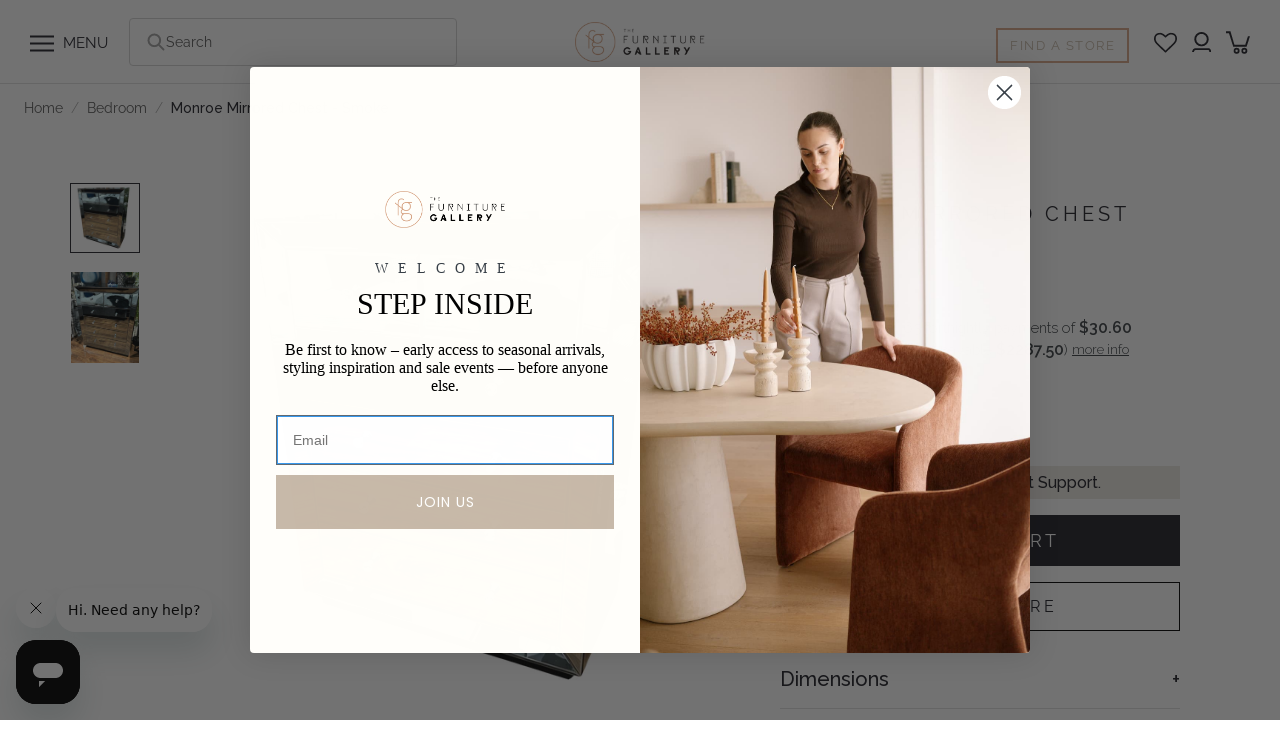

--- FILE ---
content_type: text/css
request_url: https://thefurnituregallery.com.au/cdn/shop/t/56/assets/custom.min.css?v=13719441811371163071768845652
body_size: 28567
content:
@import url('https://fonts.googleapis.com/css2?family=Raleway:ital,wght@0,100..900;1,100..900&display=swap');

0body#page-the-cloud-recliner{
    font-family: 'Work Sans', sans-serif!important;
  }

  #section-template--20918434595052__16572620822465ae76 .Image--contrast:after {
    background-image: linear-gradient(
      to top,
      rgba(4, 4, 4, 0.15),
      rgba(54, 54, 54, 0.9)
    ) !important;
  }
  #section-template--16396379160812__1661856039e1781bb4 .Image--contrast:after {
    background-image: linear-gradient(
      to top,
      rgba(4, 4, 4, 0.15),
      rgba(54, 54, 54, 0.9)
    ) !important;
  }
  #section-template--16644970021100__d793259a-f7fd-44c1-aa01-62c75bf7b3f6
    .FeatureText__ImageWrapper {
    min-height: 275px;
  }
  .features--heading-normal .u-h6,
  .features--heading-normal .Rte h6 {
    font-size: 15px;
    font-weight: normal;
  }
  .qp-widget-container {
    display: none;
  }
  
  .HorizontalList__Item.zip-footer img {
    max-width: 35px;
  }
  .HorizontalList__Item.afterpay_badge {
    margin: 6px 8px 6px 0px;
  }
  .HorizontalList__Item.afterpay_badge img {
    max-width: 70px;
  }
  
  a.header-find-store {
    border: 2px solid #C7B9A9;
    padding: 5px 12px !important;
    margin-right: 25px;
    margin-top: 6px;
    color: #C7B9A9 !important;
    display: inline-block;
    letter-spacing: 1.5px !important;
    position: relative;
    transition: color 0.45s cubic-bezier(0.785, 0.135, 0.15, 0.86),
      border 0.45s cubic-bezier(0.785, 0.135, 0.15, 0.86);
    background-color: #C7B9A9;
    z-index: 1;
  }
  .Button2 {
    border: 1px solid #000000 !important;
    padding: 14px 28px !important;
    color: #121212 !important;
    line-height: normal;
    letter-spacing: 0.2em;
    display: inline-block;
    position: relative;
    font-weight: 400;
    transition: color 0.45s cubic-bezier(0.785, 0.135, 0.15, 0.86),
      border 0.45s cubic-bezier(0.785, 0.135, 0.15, 0.86);
    background-color: #C7B9A9;
    z-index: 1;
    text-align: center;
  }
  a.header-find-store:before,
  .Button2:before {
    position: absolute;
    content: "";
    display: block;
    left: 0;
    top: 0;
    right: 0;
    bottom: 0;
    width: 100%;
    height: 100%;
    transform: scale(1);
    transform-origin: left center;
    z-index: -1;
    transition: transform 0.45s cubic-bezier(0.785, 0.135, 0.15, 0.86);
    background-color: #fff;
  }
  .Product__Info.Product__Info--noGallery.try_in_store_nocart .swym-button-bar {
    display: none;
  }
  .c_try_in_store.header-find-store:before {
    position: absolute;
    content: "";
    display: block;
    left: 0;
    top: 0;
    right: 0;
    bottom: 0;
    width: 100%;
    height: 100%;
    transform: scale(1);
    transform-origin: left center;
    z-index: -1;
    transition: transform 0.45s cubic-bezier(0.785, 0.135, 0.15, 0.86);
    background-color: #C7B9A9;
  }
  a.header-find-store:hover,
  .Button2:hover {
    color: #fff !important;
    background-color: #C7B9A9 !important;
  }
  .c_try_in_store.header-find-store {
    border: 1px solid #000000;
    padding: 14px 28px !important;
    margin-right: 25px;
    color: #212129 !important;
    display: inline-block;
    line-height: normal;
    letter-spacing: 0.2em;
    position: relative;
    transition: color 0.45s cubic-bezier(0.785, 0.135, 0.15, 0.86),
      border 0.45s cubic-bezier(0.785, 0.135, 0.15, 0.86);
    background-color: #C7B9A9;
    z-index: 1;
    margin-bottom: 30px;
    text-transform: uppercase;
    font-size: 16px;
    width: calc(100% - 50px) !important;
    text-align: center;
  }
  .c_try_in_store.header-find-store:hover {
    color: #212129 !important;
    background-color: #fff !important;
  }
  
  a.header-find-store:hover:before,
  .Button2:hover:before {
    transform-origin: right center;
    transform: scaleX(0);
  }
  #section-template--16779947868396__16641728280acf7387 h3.SectionHeader__SubHeading.Heading.u-h6{text-align:left;}
  h3.SectionHeader__SubHeading.Heading.u-h6 {
    font-size: 20px;
    font-weight: 400;
    margin-right: 10px;
    text-align:center;
  }
  #section-template--20918434595052__16572620822465ae76 .SectionHeader__Heading {
    font-size: 40px !important;
    letter-spacing: 6px;
    font-weight: 400;
  }
  .globo-form-id-87919
    .globo-form-app
    .globo-form-control
    .checkbox-wrapper
    .checkbox-input:checked
    ~ .checkbox-label:before {
    background-color: transparent !important;
  }
  .globo-form-id-100966 .globo-form-app {
    padding: 30px 35px;
    border-radius: 10px !important;
  }
  .globo-form-id-100966 .globo-form-app .header svg {
    width: 25px;
    position: absolute;
    right: 30px;
    top: 30px;
  }
  .globo-form-id-100966 .globo-form-app .globo-heading {
    font-size: 30px !important;
    font-weight: lighter !important;
    text-align: left;
    color: #000000bd !important;
  }
  .globo-form-id-100966 .globo-form-app .globo-form-control input,
  .globo-form-id-100966 .globo-form-app .globo-form-control textarea,
  .globo-form-id-100966 .globo-form-app .globo-form-control select {
    background: transparent !important;
    border: 1px solid #0000003b !important;
    box-shadow: none !important;
  }
  .globo-form-id-100966
    .globo-form-app
    .globo-form-control
    label.globo-label
    span.label-content {
    color: rgba(0, 0, 0, 0.61) !important;
  }
  .globo-form-id-100966 .globo-form-app .footer button.submit {
    -webkit-font-smoothing: antialiased;
    filter: brightness(100%);
    box-sizing: border-box;
    overflow: visible;
    text-transform: none;
    -webkit-appearance: button;
    display: inline-block;
    text-align: center;
    vertical-align: middle;
    user-select: none;
    transition: all 0.25s ease-in-out;
    font-weight: 400;
    font-size: 14px;
    line-height: 14px;
    border-radius: 50px;
    padding: 20px 30px;
    background-color: #fff;
    color: #313131;
    cursor: pointer;
    overflow: hidden;
    position: relative;
    background: transparent !important;
    color: #cf9362 !important;
    border: 2px solid black !important;
  }
  /* .globo-form-app .globo-form-control .checkbox-wrapper .checkbox-input ~ .checkbox-label:before{
  background-color: transparent !important;
  } */
  #section-template--20918434595052__16572620822465ae76 .Button {
    border: 1px solid #fff;
  }
  #section-template--20918434595052__16572620822465ae76 .Button:hover {
    color: #ffffff;
    border: 1px solid;
  }
  svg.Icon.Icon--wishlist {
    width: 23px;
  }
  .footer-social {
    margin-bottom: 1.2rem;
  }
  .footer-social svg.Icon {
    font-size: 30px;
    color: #000;
  }
  .Footer__Block--icon .Footer__Title {
    margin-bottom: 10px;
  }
  .footer-social a:hover {
    opacity: 0.6;
  }
  p.terms-condition {
    font-size: 15px;
  }
  .terms-condition {
    font-size: 15px;
  }
  p.terms-condition a {
    display: inline-block;
    text-decoration: underline;
  }
  .terms-condition a {
    display: inline-block;
    text-decoration: underline;
  }
  
  /*-------------------*/
  .Header__Icon .Icon--account {
    position: relative;
    top: 0px;
    width: 19px;
    height: 22px;
  }
  .Header__Icon .Icon--cart-desktop {
    height: 23px;
    width: 24px;
  }
  .HorizontalList--spacingExtraLoose .HorizontalList__Item {
    margin-right: 16px;
    margin-left: 16px;
  }
  
  .AnnouncementBar__Wrapper {
    padding: 4px 15px;
  }
  h2.SectionHeader__Heading.Heading.u-h1 {
    font-size: 30px;
    letter-spacing: 0;
    font-weight: 500;
    line-height: normal;
  }
  .home-txt1 {
    font-size: 20px;
    max-width: 800px;
    margin: -40px auto 0;
    letter-spacing: 1px;
    color: #595959;
  }
  .section-spaced p {
    font-size: 20px;
    color: #595959;
  }
  .section-spaced a.Button.Button--primary {
    margin-top: 1.5rem;
  }
  .shopify-section--bordered > .Section--spacingNormal p.home-txt1 {
    font-size: 20px;
    max-width: 1130px;
    margin: 0 auto;
    letter-spacing: 1px;
    color: #595959;
  }
  
  .globo-form-id-103047 .globo-form-app .globo-heading {
    color: #000;
    text-align: center;
    font-size: 22px !important;
    letter-spacing: 0.2em;
    text-transform: uppercase;
    font-weight: 500 !important;
  }
  .globo-form-id-103047 .globo-form-app .globo-description,
  .globo-form-id-103047 .globo-form-app .header .globo-description {
    color: #000;
    font-size: 20px;
    text-align: center;
  }
  .globo-form-id-103047 .globo-form-app .globo-form-control input,
  .globo-form-id-103047 .globo-form-app .globo-form-control textarea,
  .globo-form-id-103047 .globo-form-app .globo-form-control select {
    -webkit-appearance: none;
    display: block;
    padding: 12px 14px;
    border-radius: 0;
    font-size: 20px;
    border: 1px solid var(--border-color);
    width: 100%;
    height: 50px;
    line-height: normal;
    resize: none;
    transition: border-color 0.1s ease-in-out;
    background: transparent;
    box-shadow: none;
    color: #212129;
  }
  .globo-form-id-103047
    .globo-form-app
    .globo-form-control
    label.globo-label
    span.label-content {
    color: #212129 !important;
    font-size: 15px;
    font-weight: 300;
    line-height: 1.65;
  }
  .globo-form-id-103047 .globo-form-app .footer button.classic-button {
    color: #fff !important;
    border-color: #212129 !important;
  }
  .globo-form-id-103047 .globo-form-app .footer button.submit {
    position: relative;
    display: inline-block;
    padding: 14px 28px;
    line-height: normal;
    border: 1px solid transparent;
    border-radius: 0;
    text-transform: uppercase;
    font-size: calc(
      var(--base-text-font-size) - (var(--default-text-font-size) - 12px)
    );
    text-align: center;
    letter-spacing: 0.2em;
    font-family: var(--heading-font-family);
    font-weight: var(--heading-font-weight);
    font-style: var(--heading-font-style);
    background-color: transparent;
    transition: color 0.45s cubic-bezier(0.785, 0.135, 0.15, 0.86),
      border 0.45s cubic-bezier(0.785, 0.135, 0.15, 0.86);
    z-index: 1;
    -webkit-tap-highlight-color: initial;
  }
  
  .globo-form-id-103047 .globo-form-app .footer button.submit:before {
    background-color: #212129 !important;
    transition: transform 0.45s cubic-bezier(0.785, 0.135, 0.15, 0.86);
    position: absolute;
    content: "";
    display: block;
    left: 0;
    top: 0;
    right: 0;
    bottom: 0;
    width: 100%;
    height: 100%;
    transform: scale(1);
    transform-origin: left center;
    z-index: -1;
  }
  .globo-form-id-103047 .globo-form-app .footer button.submit:hover {
    color: #212129 !important;
    background-color: transparent !important;
    border-color: #212129 !important;
    box-shadow: none;
  }
  .globo-form-id-103047 .globo-form-app .footer button.submit:hover:before {
    transform-origin: right center;
    transform: scaleX(0);
    transition: transform 0.45s cubic-bezier(0.785, 0.135, 0.15, 0.86);
    background-color: #212129 !important;
    color: #212129;
  }
  
  /*---------------- by mahendra sir ends ---------------------------*/
  
  label.ColorSwatch.ColorSwatch--large.custom-color-code {
    width: 100px;
    height: 100px;
  }
  .owl-carousel.single_product a.Product__SlideshowNavImage {
    width: 105px !important;
    margin: 0px !important;
    height: 105px !important;
    border: 1px solid #cdcdcd;
  }
  .owl-carousel.single_product a.Product__SlideshowNavImage.is-selected {
    border-color: #000;
  }
  .owl-carousel.single_product .owl-nav {
    position: absolute;
    top: 26%;
    transform: translateY(-50%);
    width: 100%;
  }
  .owl-carousel.single_product .owl-nav button {
    font-size: 35px !important;
    width: 35px !important;
    height: 35px !important;
    border-radius: 100% !important;
    /*background-color: #dcaf96 !important;*/
  }
  .owl-carousel.single_product .owl-nav {
    position: absolute;
    left: 0 !important;
  }
  .owl-carousel.single_product .owl-nav button.owl-prev {
    position: absolute;
    left: 0;
  }
  .owl-carousel.single_product .owl-nav button.owl-next {
    position: absolute;
    right: 0;
  }
  .owl-carousel.single_product .owl-nav button span {
    position: absolute;
    top: 50% !important;
    left: 50% !important;
    line-height: 0;
    transform: translate(-50%, -50%);
  }
  .flickity-viewport {
    /* height: 100% !important; */
    /* height: 350px !important; */
  }
  /* div#custom_product_form {
  display: none;
  } */
  /* ul.SizeSwatchList.HorizontalList.HorizontalList--spacingTight {
  display: none;
  } */
  
  div#custom_product_form
    .ProductForm__Option.ProductForm__Option--labelled:nth-child(2) {
    display: none;
  }
  .Product__Wrapper.d_none_first [data-option-index="0"] {
    display: none;
  }
  .Product__Wrapper.d_none_first ul.ColorSwatchList li:first-child {
    display: none;
  }
  /* select#extra_piece {
  margin-bottom: 20px;
  }
  */
  label.extra_piece {
    border: 1px solid #000;
    padding: 5px;
    max-width: 200px !important;
    display: flex;
    align-items: center;
    position: relative;
    margin-bottom: 40px;
  }
  label.extra_piece select#extra_piece {
    border: none;
    outline: none;
    background-color: transparent;
    width: 100%;
  }
  input#demoInput {
    width: 30px;
    padding: 0;
    border: none;
    margin-left: 20px;
    position: absolute;
    right: 20px;
  }
  label.extra_piece select#extra_piece {
    margin-bottom: 0;
  }
  
  label.SizeSwatch.active {
    border: 1px solid #000;
  }
  
  [data-tooltip="Coniac leather"]:after {
    /*background-color: #9A463D;*/
    background: url("/cdn/shop/files/CognacLeather.jpg?v=1662363618");
    border: 1px solid #cfcfcf;
  }
  [data-tooltip="Optical white"]:after {
    /*background-color: #fffafa;*/
    background: url("/cdn/shop/files/OpticalWhite.jpg?v=1662363618");
    border: 1px solid #cfcfcf;
  }
  
  .HorizontalList--spacingTight {
    margin-left: 0 !important;
    margin-right: 0 !important;
  }
  
  .swatch .header,
  .extra_piece_div p,
  span.ProductForm__Label {
    font-size: 16px;
    font-weight: bold;
  }
  
  p.available_text {
    font-size: 16px;
  }
  .swatch .header {
    margin-bottom: 10px;
  }
  
  .conform_btn,
  a.custom_button {
    cursor: pointer;
  }
  /* POP UP TRY */
  #trypop {
    padding-top: 60px;
  }
  #trypop .modal-content {
    max-width: 540px;
    padding: 25px 60px 45px;
    width: 50%;
    overflow: auto;
  }
  .try_pop_heading {
    color: #d5a07f;
    font-size: 28px;
    font-weight: 400;
    margin-top: 30px;
    margin-bottom: 15px;
  }
  table.try_pop_table {
    width: 100%;
  }
  table.try_pop_table tr {
    border-bottom: 2px solid #efefef !important;
    border: none;
  }
  table.try_pop_table tr td {
    padding-bottom: 10px;
    padding-top: 20px;
    font-weight: 400;
    text-transform: capitalize;
    border: none;
  }
  table.try_pop_table tr td.try_pop_qty {
    font-weight: 600;
    text-align: center;
  }
  table.try_pop_table tr td img {
    width: 25px;
    margin-right: 10px;
    margin-top: 5px;
  }
  p.try_pop_btm_p {
    font-size: 14px;
    width: 100%;
    font-weight: 600;
    margin-top: 25px;
  }
  .try_pop_btn {
    display: block;
    border: 3px solid #d5a07f;
    padding: 15px 20px;
    text-align: center;
    width: 100%;
    font-size: 17px;
    font-weight: 500;
    margin-top: 20px;
  }
  
  .custom_popup_sec {
    display: none;
  }
  button.ProductForm__AddToCart.Button.button_none.Button--primary.Button--full {
    visibility: hidden;
    opacity: 0;
  }
  .cart-btn-wrapper.hide-btn {
    visibility: hidden;
    height: 1px;
    opacity: 0;
  }
  .custom_popup_sec {
    padding: 20px;
    margin-top: 20px;
    color: #fff;
  }
  
  a.conform_btn {
    border: 1px solid #fff;
    padding: 9px 20px;
    display: inline-block;
    background-color: #000;
    color: #fff;
    margin-left: 190px;
    margin-top: 20px;
  }
  
  .price_get_sec {
    display: flex;
    flex-wrap: wrap;
    width: calc(100% - 50px);
  }
  
  .price_get_sec .ProductMeta__PriceList.Heading {
    order: 2;
    margin-bottom: 24px;
  }
  
  .price_get_sec a.on_click.Button.Button--primary.Button--full.custom_button {
    order: 3;
  }
  .cart-btn-wrapper .add-to-cart-wrapper {
    width: 100%;
  }
  
  div#avpoptions-container {
    margin-bottom: 0;
    display: none !important;
  }
  .ProductMeta__PriceList.Heading {
    width: 100%;
  }
  .single_product.owl-carousel {
    z-index: auto !important;
  }
  .Button__SeparatorDot {
    margin: 0 2px;
  }
  img.call_icon_instore {
    margin: 0;
    display: inline-block;
    vertical-align: middle;
    width: 16px;
  }
  a.email_icon_instore {
    text-decoration: none !important;
    margin-left: 15px;
  }
  a.email_icon_instore img {
    margin: 0;
    display: inline-block;
    vertical-align: middle;
    width: 26px;
  }
  /* css_start_here_*/
  
  /* Prevent body scroll when modal is open */
  body.modal-open {
    overflow: hidden !important;
    position: fixed !important;
    width: 100%;
  }
  
  /* The Modal (background) */
  .modal {
    display: none;
    position: fixed;
    z-index: 99998;
    padding-top: 100px;
    left: 0;
    top: 100px;
    width: 100%;
    height: 100%;
    overflow: auto;
    background-color: rgb(0, 0, 0);
    background-color: rgb(0 0 0 / 62%);
  }
  .style-modal .modal {
    z-index: 99998 !important;
    top: 35px;
  }
  /* Modal Content */
  .modal-content {
    background-color: #000000;
    margin: auto;
    padding: 20px;
    width: 50%;
    z-index: 99999;
    position: relative;
  }
  .style-modal .modal-content {
    background-color: #fefefe;
    margin: auto;
    padding: 15px 40px 0;
    border: 1px solid #888;
    width: 34%;
    opacity: 1 !important;
    z-index: 99999 !important;
    border-radius: 10px !important;
    position: relative;
  }
  
  /* The Close Button */
  .close {
    color: #aaaaaa;
    float: right;
    font-size: 28px;
    font-weight: bold;
  }
  
  .close:hover,
  .close:focus {
    color: #000;
    text-decoration: none;
    cursor: pointer;
  }
  .Header--transparent a.header-find-store {
    border: 2px solid #fff;
    color: #fff !important;
    background-color: transparent;
  }
  .Header--transparent a.header-find-store:before {
    background-color: transparent;
  }
  .home-txt1 {
    font-size: 18px;
    max-width: 800px;
    margin: -40px auto 0;
  }
  .Footer__Title {
    font-size: 20px !important;
    text-transform: capitalize !important;
    letter-spacing: 2px !important;
    line-height: 28px;
  }
  .Footer__Block--icon .Footer__Content p {
    font-size: 16px;
  }
  .Footer__Block--icon img {
    margin-bottom: 15px;
  }
  a.Button3 {
    padding: 14px 28px;
    background: #000;
    color: #fff;
    font-size: 15px;
    border: 1px solid #000;
    text-decoration: none;
    display: inline-block;
    transition: color 0.45s cubic-bezier(0.785, 0.135, 0.15, 0.86),
      border 0.45s cubic-bezier(0.785, 0.135, 0.15, 0.86);
  }
  
  a.Button3:hover {
    background: #fff;
    color: #000;
    font-size: 15px;
  }
  .btn2:before {
    background-color: #000;
  }
  .find-store-form .globo-form-app .action,
  .modal .globo-form-app .action {
    background-color: transparent !important;
    color: #fff !important;
    border: 1px solid #000;
    text-decoration: none !important;
    transition: color 0.45s cubic-bezier(0.785, 0.135, 0.15, 0.86),
      border 0.45s cubic-bezier(0.785, 0.135, 0.15, 0.86) !important;
    position: relative;
  }
  .find-store-form .globo-form-app .action:hover {
    color: #000 !important;
    background-color: transparent !important;
  }
  .find-store-form .globo-form-app .action:hover:before {
    transform-origin: right center;
    transform: scaleX(0);
  }
  .find-store-form .globo-form-app .action:before {
    position: absolute;
    content: "";
    display: block;
    left: 0;
    top: 0;
    right: 0;
    bottom: 0;
    width: 100%;
    height: 100%;
    transform: scale(1);
    transform-origin: left center;
    z-index: -1;
    background-color: #000;
    transition: transform 0.45s cubic-bezier(0.785, 0.135, 0.15, 0.86);
  }
  .btn2 {
    border-color: #363636;
    color: #fff;
  }
  .btn2:hover {
    color: #363636;
  }
  .box-text .ImageHero__Block {
    max-width: 90%;
  }
  ul.about-text-block {
    list-style: none;
    padding-left: 40px;
  }
  ul.about-text-block li {
    margin-bottom: 30px;
  }
  .about-heading {
    font-weight: bold;
    position: relative;
    color: #595959;
  }
  .about-heading:before {
    content: "";
    height: 2px;
    background: #212129;
    width: 20px;
    position: absolute;
    top: 50%;
    left: -30px;
  }
  .Footer__Inner a.Link {
    font-size: 18px;
  }
  .Cart.Drawer__Content * {
    font-size: 12px;
  }
  p.AnnouncementBar__Content.Heading a {
    font-size: 12px;
  }
  .FeaturedMap {
    border: 1px solid #dededf;
    padding: 60px;
    border-bottom: none;
    max-width: 1300px;
  }
  .FeaturedMap__Info {
    padding: 0;
  }
  .footer-top .SectionHeader {
    font-size: 40px;
    font-weight: 500;
    line-height: normal;
    margin-bottom: 10px;
    position: relative;
    padding-top: 20px;
  }
  .footer-top .SectionHeader:before {
    content: "";
    position: absolute;
    width: 60px;
    height: 1px;
    background: #000;
    top: 0;
  }
  .footer-top .globo-form-app,
  .globo-form-app .message + .footer {
    margin-top: 0 !important;
  }
  .footer-top .globo-form-control {
    margin-bottom: 20px !important;
  }
  .footer-top .form_access .globo-form-input input {
    width: 95%;
    padding: 15px 20px !important;
    margin: 0 !important;
    display: inline-block;
    max-width: 500px;
    border: 2px solid #d7d5d5 !important;
    outline: none;
    color: #241f21;
    font-size: 16px;
    background-color: #f1f1f1 !important;
    height: auto !important;
  }
  
  .footer-top button.submit_form {
    background-color: #d5a07f;
    margin: 0.5rem 0;
    color: #d5a07f;
    font-size: 20px;
    border: 2px solid #d5997f;
    padding: 0.6rem 2rem;
    position: relative;
    z-index: 1;
    transition: color 0.45s cubic-bezier(0.785, 0.135, 0.15, 0.86),
      border 0.45s cubic-bezier(0.785, 0.135, 0.15, 0.86);
  }
  .footer-top button.submit_form:before {
    position: absolute;
    content: "";
    display: block;
    left: 0;
    top: 0;
    right: 0;
    bottom: 0;
    width: 100%;
    height: 100%;
    transform: scale(1);
    transform-origin: left center;
    z-index: -1;
    transition: transform 0.45s cubic-bezier(0.785, 0.135, 0.15, 0.86);
    background-color: #fff;
    color: #d5a07f !important;
  }
  button.submit_form:hover:before {
    transform-origin: right center;
    transform: scaleX(0);
  }
  .footer-top .footer .action {
    background-color: #d5a07f !important;
    margin: 0.5rem 0 !important;
    color: #d5a07f !important;
    font-size: 20px !important;
    border: 2px solid #d5997f !important;
    padding: 1rem 2rem !important;
    position: relative !important;
    z-index: 1 !important;
    letter-spacing: 1px;
    transition: color 0.45s cubic-bezier(0.785, 0.135, 0.15, 0.86),
      border 0.45s cubic-bezier(0.785, 0.135, 0.15, 0.86) !important;
  }
  .footer-top .footer .action:hover {
    color: #fff !important;
  }
  .footer-top .footer .action:before {
    position: absolute;
    content: "";
    display: block;
    left: 0;
    top: 0;
    right: 0;
    bottom: 0;
    width: 100%;
    height: 100%;
    transform: scale(1);
    transform-origin: left center;
    z-index: -1;
    transition: transform 0.45s cubic-bezier(0.785, 0.135, 0.15, 0.86);
    background-color: #fff;
    color: #d5a07f !important;
  }
  
  .footer-top .footer .action:hover:before {
    transform-origin: right center;
    transform: scaleX(0);
  }
  .footer-top button.submit_form:hover {
    transition: color 0.45s cubic-bezier(0.785, 0.135, 0.15, 0.86),
      border 0.45s cubic-bezier(0.785, 0.135, 0.15, 0.86);
    z-index: 1;
    -webkit-tap-highlight-color: initial;
    background: #d5997f;
    color: #fff;
  }
  #shopify-section-template--16243845988588__165814212206671354
    .SectionHeader__Description.Rte
    p {
    font-size: 18px;
  }
  .careers-content .SectionHeader {
    text-align: left;
  }
  .careers-content {
    border: 1px solid #dededf;
    padding: 50px;
  }
  .careers-content ul {
    list-style: none;
  }
  #shopify-section-template--16230656737516__1658127747962cc53f
    header.SectionHeader {
    margin-bottom: 0;
  }
  .FeaturedMap__Hours {
    font-size: 18px;
    color: #000;
    font-weight: 400;
  }
  a.font-store-icon {
    display: none;
  }
  svg.Icon.Icon--pinterest {
    font-size: 37px;
  }
  #shopify-section-template--16226699706604__16582227923d8fc61d
    h3.SectionHeader__SubHeading {
    text-transform: none;
  }
  #section-template--16226699706604__16582227923d8fc61d .SectionHeader {
    margin-bottom: 0;
  }
  #shopify-section-template--16226699706604__16572637628b569219 .SectionHeader {
    margin-bottom: 80px;
  }
  .FeatureText__ContentBox {
    border: 1px solid #dededf;
    padding: 60px;
  }
  .FeatureText__ContentBox .SectionHeader h2 {
    text-transform: none;
  }
  .newsletter-app-content .globo-form-control input {
    height: 30px !important;
    background: transparent !important;
    border: 1px solid #ced4da !important;
    color: #ced4da !important;
    border-radius: 0.25rem !important;
    padding: 0.375rem 0.75rem !important;
    line-height: 1.5;
  }
  .newsletter-app-content .globo-form-control {
    margin-bottom: 15px !important;
  }
  .newsletter-app-content .globo-form-app .message + .footer {
    margin-top: 7px !important;
  }
  .newsletter-app-content .globo-form-app .footer button {
    border-radius: 0.25rem !important;
  }
  .FeaturedMap__Location {
    margin-top: 15px;
  }
  p.FeaturedMap__Store.Heading {
    letter-spacing: 1px;
    text-transform: none;
    font-size: 24px;
  }
  .map-iframe {
    width: 100%;
    height: 100%;
  }
  .box-content .SectionHeader__SubHeading {
    font-size: 18px;
    letter-spacing: 0;
  }
  .box-content .SectionHeader__Heading {
    font-size: 26px;
  }
  img.ProductItem__Image {
    object-fit: cover;
  }
  .popup_btn_container {
    margin-top: 16px;
    margin-bottom: 32px;
  }
  .popup_btn_container .Button,
  .popup_btn_container .Button2 {
    margin-bottom: 15px;
    text-transform: uppercase;
    font-size: 16px;
    width: 100% !important;
  }
  .globo-form-id-87728 .globo-form-app .footer {
    margin-top: -30px !important;
  }
  .globo-form-id-87728 .globo-form-app {
    margin: 0 !important;
  }
  .swym-btn-container[data-position="default"]
    .swym-add-to-wishlist.swym-icontext {
    font-size: 18px !important;
    padding: 14px 10px !important;
    height: auto !important;
    line-height: normal !important;
    font-weight: 500 !important;
    display: inline-block;
    margin-top: 25px;
  }
  .swym-btn-container[data-position="default"]
    .swym-add-to-wishlist.swym-icontext
    + .swym-fave-count {
    padding: 14px 8px !important;
    border: 1px solid #000 !important;
    height: auto !important;
    margin-top: 25px;
  }
  .swym-btn-container .swym-button:after {
    top: 20% !important;
    transform: translateY(-50%);
    font-size: 25px !important;
    left: 10px !important;
  }
  .instore-only {
    margin-bottom: 0px;
    font-weight: 500;
  }
  .preorder-description {
    margin-top: 5px;
  }
  .find-store-form .globo-form-input input {
    border: 1px solid #dededf !important;
    background: none !important;
    padding: 12px 14px !important;
    height: auto !important;
    font-size: 20px !important;
  }
  .find-store-form .globo-form-app .globo-form-control {
    margin-bottom: 15px !important;
  }
  .find-store-form .globo-form-app .footer button.submit {
    text-transform: uppercase;
    letter-spacing: 0.2em;
    font-size: 18px;
    padding: 14px 28px;
    line-height: normal;
  }
  .find-store-form .globo-form-app .message + .footer {
    margin-top: 5px;
  }
  .find-store-form .globo-form-app {
    margin-top: 25px;
    margin-bottom: 0 !important;
  }
  .btn-help {
    position: fixed;
    left: 30px;
    bottom: 20px;
    z-index: 999;
    background: #000;
    color: #fff;
    padding: 10px 20px 10px 10px;
    line-height: normal;
    border-radius: 100px;
    font-size: 15px;
    font-weight: bold;
    height: max-content;
    display: flex;
    align-items: center;
    cursor: pointer;
    letter-spacing: 2px;
  }
  .btn-help .icon {
    display: block;
    margin-right: 10px;
    line-height: 1;
  }
  .btn-help .icon img {
    max-width: 30px;
  }
  .chat-popup {
    position: fixed;
    right: 20px;
    max-width: 340px;
    bottom: 20px;
    z-index: 999;
  }
  .cpopup-header {
    background: #000;
    color: #fff;
    padding: 5px 30px;
    position: relative;
    border-radius: 20px 20px 0 0;
    text-align: center;
  }
  a.close-cpopup {
    position: absolute;
    right: 30px;
  }
  .chat-popup .globo-form-control {
    margin-bottom: 15px !important;
  }
  .chat-popup .globo-form-app {
    margin-top: 0px;
    margin-bottom: 0 !important;
  }
  .custom_quote textarea {
    display: none !important;
  }
  .ProductItem .swym-add-to-wishlist-view-product {
    position: absolute;
    top: 10px;
    right: 10px;
  }
  body:not(.template-account) .stamped-launcher-button {
    display: none !important;
  }
  .cart-btn-wrapper {
    display: flex;
  }
  .sharethis-inline-share-buttons .st-btn {
    border: none !important;
  }
  .eta-label {
    display: inline-block;
    width: 100%;
    font-size: 17px;
    margin-top: 15px;
  }
  #deliveryModal .globo-form-app .footer .action,
  #questionModal .globo-form-app .footer .action {
    -webkit-font-smoothing: antialiased;
    filter: brightness(100%);
    box-sizing: border-box;
    overflow: visible;
    text-transform: none;
    -webkit-appearance: button;
    display: inline-block;
    text-align: center;
    vertical-align: middle;
    user-select: none;
    transition: all 0.25s ease-in-out;
    font-weight: 400;
    font-size: 14px;
    line-height: 14px;
    border-radius: 50px;
    padding: 20px 30px;
    max-width: 145px !important;
    background-color: #fff;
    color: #313131;
    cursor: pointer;
    overflow: hidden;
    position: relative;
    width: 100%;
    background: transparent !important;
    color: #cf9362 !important;
    border: 2px solid black !important;
  }
  #deliveryModal .globo-form-app .footer .action:hover,
  #questionModal .globo-form-app .footer .action:hover {
    box-shadow: 0 3px 8px 0 rgb(0 0 0 / 17%);
    filter: brightness(110%);
    background: #000000e0 !important;
  }
  #deliveryModal,
  #questionModal {
    top: 35px;
    z-index: 1;
  }
  .eta-label.hide {
    display: none;
  }
  .ProductForm__Inventory {
    display: none;
  }
  .shopify-section__featured-map + .shopify-section__featured-map {
    margin: 0;
  }
  .shopify-section__featured-map {
    margin-top: 70px;
  }
  #page-find-a-store .shopify-section__featured-map:last-child {
    margin-bottom: 70px;
  }
  #page-find-a-store .shopify-section__featured-map:last-child .FeaturedMap {
    border-bottom: 1px solid #dededf;
  }
  img.newsletter-arrow {
    position: absolute;
    bottom: 43px;
    right: -2px;
    width: 125px;
  }
  
  .CollectionFilters .Linklist__Item:before {
    display: none;
  }
  .CollectionFilters ul.Linklist__Item-sub {
    margin-left: 15px;
    margin-top: 5px;
  }
  .CollectionFilters ul.Linklist__Item-sub li {
    font-size: 17px;
    margin-bottom: 5px;
  }
  .CollectionFilters ul.Linklist > li:not(.is-selected) {
    display: none;
  }
  .CollectionFilters li.Linklist__Item.is-selected {
    padding-left: 0;
  }
  div#Huratips-Pagination {
    margin-top: 50px;
    text-align: center;
    margin-bottom: 20px;
  }
  #shopify-section-custom_section
    .ProductForm__Option
    span.ProductForm__SelectedValue,
  .swatch .header span#selected_layout {
    display: none;
  }
  span.ProductForm__Label.hide {
    display: none;
  }
  span.ProductForm__Label {
    text-transform: capitalize;
    margin-bottom: 11px;
  }
  .ColorSwatchList.HorizontalList {
    margin-left: 4px !important;
  }
  .ColorSwatchList .HorizontalList__Item {
    margin: 0 15px 15px 0 !important;
  }
  .extra_piece_div {
    margin-bottom: 10px;
  }
  .ap-label-tooltip {
    display: none;
  }
  .avp-select select {
    padding: 10px 15px !important;
    font-size: 17px !important;
  }
  .globo-formbuilder {
    position: relative;
    z-index: 2;
  }
  .globo-formbuilder a {
    text-decoration: underline;
  }
  .by-button p {
    display: inline-block !important;
    opacity: 1 !important;
  }
  .c-widget .sd-span-custompart-price {
    display: none !important;
  }
  .c-widget .sd_payment_type {
    margin-bottom: 25px !important;
  }
  p.footer-term-condition {
    font-size: 14px;
  }
  p.footer-term-condition a {
    text-decoration: underline;
  }
  .footer-top .globo-form-app {
    margin-bottom: 0 !important;
  }
  
  /*------------------------ cloud modular ---------------------------------------*/
  .cloud-piece-container {
    display: flex;
    justify-content: space-between;
    flex-wrap: wrap;
    row-gap: 40px;
  }
  #shopify-section-template--16779947868396__16641977840df961fa .section-block .cloud-unlimited-container{background-position: 0px 40px !important;}
  section#section-template--16505907445996__16641728280acf7387 {
    padding: 70px 0;
  }
  .cloud-piece {
    background: #fff;
    border-radius: 15px;
    min-height: 420px;
    position: relative;
    text-align: center;
    padding: 25px 40px;
    width: 100%;
  }
  .cloud-piece-info {
    display: flex;
    justify-content: space-between;
    align-items: center;
    margin-bottom: 85px;
  }
  #section-template--16644970021100__d793259a-f7fd-44c1-aa01-62c75bf7b3f6
    .cloud-piece-info {
    margin-bottom: 60px;
  }
  .cloud-piece h3.SectionHeader__SubHeading {
    text-transform: capitalize;
    margin-bottom: 0;
    line-height: normal;
  }
  .cloud-piece a.Button2 {
    border-width: 2px !important;
    padding: 8px 30px !important;
  }
  #section-template--16505907445996__16641728280acf7387
    h1.SectionHeader__Heading.Heading.u-h1,
  #section-template--16779947868396__16641728280acf7387
    h1.SectionHeader__Heading.Heading.u-h1,
  #section-template--16772824629484__16641662809b2e57c3
    h1.SectionHeader__Heading.Heading.u-h1{
    font-size: 40px;
    text-transform: none;
    letter-spacing: normal;
    line-height: normal;
    font-weight: normal;
    text-align: center;
    max-width: 90%;
    margin: 0 auto;
    margin-bottom: 70px;
  }
  section#section-template--16505907445996__166416689265ec5bd0,
  section#section-template--16779947868396__166416689265ec5bd0,
  section#section-template--16644970021100__166416689265ec5bd0 {
    padding: 70px 0;
  }
  #section-template--16505907445996__166416689265ec5bd0
    h1.SectionHeader__Heading.Heading.u-h1,
  #section-template--16779947868396__166416689265ec5bd0
    h1.SectionHeader__Heading.Heading.u-h1,
  #section-template--16644970021100__166416689265ec5bd0
    h1.SectionHeader__Heading.Heading.u-h1 {
    font-size: 60px;
    text-align: center;
    text-transform: none;
    font-weight: 300;
    letter-spacing: 3px;
  }
  #section-template--16505907445996__166416689265ec5bd0
    .image_text-block
    h2.SectionHeader__Heading,
  #section-template--16779947868396__166416689265ec5bd0
    .image_text-block
    h2.SectionHeader__Heading,
  #section-template--16644970021100__166416689265ec5bd0
    .image_text-block
    h2.SectionHeader__Heading {
    text-transform: none;
    margin-bottom: 40px;
    font-weight: 600;
  }
  #section-template--16505907445996__166416689265ec5bd0
    .image_text-block
    .SectionHeader__Description,
  #section-template--16779947868396__166416689265ec5bd0
    .image_text-block
    .SectionHeader__Description,
  #section-template--16644970021100__166416689265ec5bd0
    .image_text-block
    .SectionHeader__Description {
    max-width: 350px;
    margin: 0 auto;
  }
  #shopify-section-template--16505907445996__1664191043c00ddceb
    .FeatureText__ImageWrapper,
  #shopify-section-template--16779947868396__1664191043c00ddceb
    .FeatureText__ImageWrapper,
  #shopify-section-template--16644970021100__1664191043c00ddceb
    .FeatureText__ImageWrapper,
  #shopify-section-template--16772824629484__1664191043c00ddceb
    .FeatureText__ImageWrapper {
    width: 60% !important;
  }
  #shopify-section-template--16505907445996__1664191043c00ddceb
    .FeatureText__ContentWrapper,
  #shopify-section-template--16779947868396__1664191043c00ddceb
    .FeatureText__ContentWrapper,
  #shopify-section-template--16644970021100__1664191043c00ddceb
    .FeatureText__ContentWrapper,
  #shopify-section-template--16772824629484__1664191043c00ddceb
    .FeatureText__ContentWrapper {
    width: 40% !important;
  }
  #shopify-section-template--16505907445996__1664191043c00ddceb
    .FeatureText--imageRight
    .FeatureText__ContentWrapper,
  #shopify-section-template--16644970021100__1664191043c00ddceb
    .FeatureText--imageRight
    .FeatureText__ContentWrapper,
  #shopify-section-template--16772824629484__1664191043c00ddceb
    .FeatureText--imageRight
    .FeatureText__ContentWrapper {
    padding-right: 60px;
  }
  #shopify-section-template--16779947868396__1664191043c00ddceb
    .FeatureText--imageRight
    .FeatureText__ContentWrapper {
    padding-right: 30px;
  }
  #shopify-section-template--16505907445996__1664191043c00ddceb
    .FeatureText__Content,
  #shopify-section-template--16644970021100__1664191043c00ddceb
    .FeatureText__Content {
    border: 2px solid #d5a07f;
    padding: 50px;
    margin: 0 auto;
  }
  #shopify-section-template--16772824629484__1664191043c00ddceb
    .FeatureText__Content,
  #shopify-section-template--16779947868396__1664191043c00ddceb
    .FeatureText__Content {
    border: 2px solid #d5a07f;
    padding: 30px;
    margin: 0 auto;
  }
  #shopify-section-template--16505907445996__1664191043c00ddceb
    h2.SectionHeader__Heading,
  #shopify-section-template--16644970021100__1664191043c00ddceb
    h2.SectionHeader__Heading,
  #shopify-section-template--16779947868396__1664191043c00ddceb
    h2.SectionHeader__Heading,
  #shopify-section-template--16772824629484__1664191043c00ddceb
    h2.SectionHeader__Heading {
    text-transform: none;
    font-weight: 400;
  }
  #shopify-section-template--16505907445996__1664191043c00ddceb .Button2,
  #shopify-section-template--16644970021100__1664191043c00ddceb .Button2,
  #shopify-section-template--16772824629484__1664191043c00ddceb .Button2 {
    text-transform: uppercase;
    font-size: 15px;
    letter-spacing: 2px;
  }
  section#section-template--16505907445996__16641977840df961fa,
  section#section-template--16772824629484__16641977840df961fa {
    padding: 70px 0;
  }
  #section-template--16505907445996__16641977840df961fa h1.SectionHeader__Heading,
  #section-template--16772824629484__16641977840df961fa
    h1.SectionHeader__Heading {
    font-size: 60px;
    font-weight: 300;
    text-transform: none;
    letter-spacing: 3px;
    line-height: normal;
  }
  div[data-filter-index="0"] button.Collapsible__Button.Heading.u-h6,
  div[data-filter-index="2"] button.Collapsible__Button.Heading.u-h6 {
    display: none;
  }
  .cloud-unlimited {
    display: flex;
    flex-direction: row;
    align-items: center;
    padding-bottom: 60px;
  }
  .colud-unlimited-btn .Button2.Button--primary {
    text-transform: uppercase;
  }
  .colud-unlimited-btn {
    text-align: center;
  }
  .cloud-unlimited-container .cloud-unlimited:last-child {
    padding-bottom: 0;
  }
  .cloud-unlimited img {
    max-width: 600px;
    height: auto !important;
    transform: translate(-50%, -50%);
    top: 50%;
    left: 50%;
  }
  .cloud-unlimited .cloud-unlimited-info,
  .cloud-unlimited .FeatureText__ImageWrapper {
    width: 50%;
  }
  .cloud-unlimited .cloud-unlimited-info {
    padding-left: 15%;
  }
  .cloud-unlimited .cloud-info-inner {
    max-width: 370px;
  }
  .cloud-unlimited-container .cloud-unlimited:nth-child(even) {
    flex-direction: row-reverse;
  }
  .cloud-unlimited-container
    .cloud-unlimited:nth-child(even)
    .cloud-unlimited-info {
    padding-left: 100px;
  }
  #section-template--16505907445996__16641662809b2e57c3 .Slideshow__Content,
  #section-template--16779947868396__16641662809b2e57c3 .Slideshow__Content,
  #section-template--16772824629484__16641662809b2e57c3 .Slideshow__Content {
    top: calc(10% + 80px);
    transform: translateX(-50%);
  }
  
  #section-template--16505907445996__16641662809b2e57c3 h2.SectionHeader__Heading,
  #section-template--16644970021100__16641662809b2e57c3 h2.SectionHeader__Heading,
  #section-template--16779947868396__16641662809b2e57c3 h2.SectionHeader__Heading,
  #section-template--16772824629484__16641662809b2e57c3
    h2.SectionHeader__Heading {
    font-size: 60px !important;
    text-transform: none;
    font-weight: normal;
    margin-bottom: 0;
  }
  #shopify-section-template--16644970021100__16641728280acf7387 .section-block {
    padding: 110px 0 10px;
  }
  .cloud-unlimited-info h3.SectionHeader__SubHeading {
    font-size: 30px !important;
    font-weight: 600 !important;
    text-transform: none;
    letter-spacing: normal;
  }
  #section-template--16505907445996__16641662809b2e57c3
    .SectionHeader__Description,
  #section-template--16644970021100__16641662809b2e57c3
    .SectionHeader__Description,
  #section-template--16779947868396__16641662809b2e57c3
    .SectionHeader__Description,
  #section-template--16772824629484__16641662809b2e57c3
    .SectionHeader__Description {
    margin-top: 10px;
    max-width: 100%;
  }
  #section-template--16505907445996__16641662809b2e57c3
    .SectionHeader__Description
    p,
  #section-template--16644970021100__16641662809b2e57c3
    .SectionHeader__Description
    p,
  #section-template--16772824629484__16641662809b2e57c3
    .SectionHeader__Description
    p,
  #section-template--16779947868396__16641662809b2e57c3
    .SectionHeader__Description
    p{
    font-size: 30px;
  }
  #section-template--16505907445996__16641662809b2e57c3 .Button,
  #section-template--16772824629484__16641662809b2e57c3 .Button,
  {
    background-color: #d5a07f !important;
    border: 2px solid #d5a07f !important;
    color: #fff !important;
  }
  #section-template--16644970021100__16641662809b2e57c3 .Button {
    background-color: transparent !important;
    border: 2px solid #fff !important;
    color: #fff !important;
  }
  #section-template--16505907445996__16641662809b2e57c3 .Button:before,
  #section-template--16772824629484__16641662809b2e57c3 .Button:before {
    background-color: #000 !important;
  }
  #section-template--16644970021100__16641662809b2e57c3 .Button:before {
    background-color: rgba(0, 0, 0, 0.1) !important;
  }
  #section-template--16505907445996__16641662809b2e57c3 .Button:hover,
  #section-template--16644970021100__16641662809b2e57c3 .Button:hover,
  #section-template--16772824629484__16641662809b2e57c3 .Button:hover {
    color: #fff !important;
    background-color: #d5a07f !important;
  }
  
  #section-template--16505907445996__166416689265ec5bd0 img.Image--slide,
  #shopify-section-template--16644970021100__166416689265ec5bd0 img.Image--slide {
    max-width: 580px;
    transform: translateX(-50%);
    left: 50%;
    height: auto;
  }
  #section-template--16505907445996__166417546129b10dc1 .Image--contrast:after, #section-template--16779947868396__166417546129b10dc1 .Image--contrast:after {
    background-image: linear-gradient(
      to top,
      rgba(4, 4, 4, 0.5),
      rgba(54, 54, 54, 0.5)
    ) !important;
  }
  .landing-color-option .SectionHeader__Heading {
    font-size: 60px;
    text-align: center;
    text-transform: none;
    font-weight: 300;
    width: 740px;
    max-width: 100%;
    margin: 0 auto 60px;
    letter-spacing: normal;
    line-height: normal;
  }
  .landing-color-option {
    padding: 70px 0 80px;
  }
  #section-template--16779947868396__fbc9bcc9-eba9-4ef9-8bd8-46b7c238c374 .landing-option{
     width: calc(33.33% - 30px);
  }
  .landing-option {
    width: calc(20% - 30px);
    padding: 0 10px;
  }
  .landing-option-container {
    display: flex;
    justify-content: space-between;
    flex-wrap: wrap;
    row-gap: 70px;
  }
  .landing-option .Heading {
    text-transform: capitalize;
    text-align: center;
    margin-bottom: 10px;
    min-height: 60px;
    padding: 0 20px;
    line-height: normal;
  }
  .ProductForm__Variants .ProductForm__Option {
    position: initial !important;
  }
  /*-------------------------- page glebe landing ------------------*/
  .slideshow-landing .Slideshow__Content {
    top: calc(10% + 80px);
    transform: translateX(-50%);
  }
  .slideshow-landing h2.SectionHeader__Heading {
    font-size: 60px !important;
    text-transform: none;
    font-weight: 100 !important;
    margin-bottom: 0;
  }
  .slideshow-landing .SectionHeader__Description {
    margin-top: 10px;
    max-width: 100%;
  }
  .slideshow-landing .SectionHeader__Description p {
    font-size: 30px;
  }
  /*.slideshow-landing .Button{
    background-color: #d5a07f !important;
    border: 2px solid #d5a07f !important;
    color: #fff !important;
  }
  .slideshow-landing .Button:before{
    background-color: #000 !important;
  }
  .slideshow-landing .Button:hover{
    color: #fff !important;
    background-color: #d5a07f !important;
  }*/
  
  .slideshow-landing .Button,
  #section-template--16505907445996__166417546129b10dc1 .Button {
    border: 2px solid #fff;
    color: #fff !important;
    background-color: transparent;
    z-index: 1;
  }
  .slideshow-landing .Button:hover,
  #section-template--16505907445996__166417546129b10dc1 .Button:hover,
  #section-template--16644970021100__166417546129b10dc1 .Button:hover {
    background-color: #d5a07f !important;
  }
  .slideshow-landing .Button:before,
  #section-template--16505907445996__166417546129b10dc1 .Button:before {
    background: rgba(0, 0, 0, 0.1) !important;
  }
  #section-template--16644970021100__166417546129b10dc1 .Button:before {
    background: rgba(0, 0, 0, 0.1) !important;
    color: #fff;
  }
  #section-template--16644970021100__166417546129b10dc1 .Button {
    color: #fff;
  }
  .slideshow-landing .Button:hover:before,
  #section-template--16505907445996__166417546129b10dc1 .Button:hover:before {
    transform-origin: right center;
    transform: scaleX(0);
  }
  
  .cloud-unlimited-design .section-block {
    padding: 70px 0;
  }
  .cloud-unlimited-design h1.SectionHeader__Heading {
    font-size: 44px;
    font-weight: 300;
    text-transform: none;
    letter-spacing: 3px;
    line-height: normal;
  }
  .cloud-pieces-section h1.SectionHeader__Heading.Heading.u-h1 {
    font-size: 40px;
    text-transform: none;
    letter-spacing: normal;
    line-height: normal;
    font-weight: normal;
    text-align: center;
    max-width: 90%;
    margin: 0 auto;
    margin-bottom: 70px;
  }
  .cloud-pieces-section .section-block {
    padding: 70px 0;
  }
  #shopify-section-template--16529213489388__16645405910e1e940f
    .FeatureText__ContentWrapper {
    padding-right: 60px;
    width: 40%;
  }
  #shopify-section-template--16617840804076__7ded31b6-c684-49e9-876b-166ac078e5d1
    .FeatureText__ContentWrapper {
    padding-right: 60px;
    width: 40%;
  }
  #shopify-section-template--16617840804076__7ded31b6-c684-49e9-876b-166ac078e5d1
    .FeatureText__ImageWrapper {
    width: 60% !important;
  }
  #shopify-section-template--16529213489388__16645405910e1e940f
    .FeatureText__Content {
    border: 2px solid #d5a07f;
    padding: 50px;
    margin: 0 auto;
  }
  #shopify-section-template--16617840804076__7ded31b6-c684-49e9-876b-166ac078e5d1
    .FeatureText__Content {
    border: 2px solid #d5a07f;
    padding: 50px;
    margin: 0 auto;
  }
  #shopify-section-template--16529213489388__16645405910e1e940f
    .FeatureText__ImageWrapper {
    width: 60% !important;
  }
  #shopify-section-template--16529213489388__16645405910e1e940f
    h2.SectionHeader__Heading {
    text-transform: none;
    font-weight: 400;
  }
  #shopify-section-template--16617840804076__7ded31b6-c684-49e9-876b-166ac078e5d1
    h2.SectionHeader__Heading {
    text-transform: none;
    font-weight: 400;
  }
  #shopify-section-template--16529213489388__16645405910e1e940f .Button2 {
    text-transform: uppercase;
    font-size: 15px;
    letter-spacing: 2px;
  }
  #shopify-section-template--16617840804076__7ded31b6-c684-49e9-876b-166ac078e5d1
    a.Button2 {
    text-transform: uppercase;
    letter-spacing: 2px;
    font-size: 15px;
  }
  
  /*----------- page interior design service ------------*/
  #section-template--16396379160812__1661856039e1781bb4
    h2.SectionHeader__Heading {
    font-size: 50px !important;
    filter: drop-shadow(0 0 55.5px rgba(0, 0, 0, 0.42));
  }
  #shopify-section-template--16396379160812__1661859250c0f916b3
    header.SectionHeader {
    width: 80%;
    margin: 0 auto;
  }
  #shopify-section-template--16396379160812__1661859250c0f916b3
    header.SectionHeader
    p {
    font-size: 20px;
    font-weight: 400;
  }
  #shopify-section-template--16396379160812__1661859250c0f916b3
    h2.SectionHeader__Heading {
    font-size: 50px;
    margin-top: 40px;
    font-weight: 600;
  }
  .image_text-container.block3 .SectionHeader__SubHeading {
    text-transform: uppercase;
    color: #7f7f83 !important;
    font-size: 22px !important;
    font-weight: 600 !important;
    margin-top: 50px;
    margin-bottom: 0;
    letter-spacing: normal;
  }
  .image_text-container.block3 h2.SectionHeader__Heading {
    font-size: 25px !important;
    font-weight: 600 !important;
    margin-top: 25px;
  }
  .image_text-container.block3 .SectionHeader__Description {
    width: 380px;
    max-width: 100%;
    text-align: left;
    margin: 40px auto 0;
  }
  .image_text-container.block3 {
    margin-bottom: 70px;
  }
  .section-image_text .btn-container {
    text-align: center;
  }
  #shopify-section-template--16396379160812__1661862977e9eb5476.section-image_text {
    margin-bottom: 70px;
  }
  section#section-template--16396379160812__16618665072148d65a {
    padding: 70px 0;
    text-align: center;
  }
  #section-template--16396379160812__16618665072148d65a
    h1.SectionHeader__Heading {
    font-size: 50px;
    margin-top: 10px;
    font-weight: 600;
  }
  .image_text-container.block2 h2.SectionHeader__Heading {
    width: 440px;
    max-width: 100%;
    margin: 40px auto 60px;
  }
  div#shopify-section-template--16396379160812__16618665072148d65a {
    border-bottom: 1px solid #e6e6e2;
  }
  .image_text-block {
    text-align: center;
  }
  /*---------------------mornington landing page -----------------------*/
  #section-template--16617840804076__8edf91c5-cb12-4dff-a23d-2c2c3e94ab23
    .Button {
    border: 2px solid #d5a07f !important;
    color: #fff !important;
    background-color: transparent;
    z-index: 1;
  }
  #section-template--16617840804076__8edf91c5-cb12-4dff-a23d-2c2c3e94ab23
    .Button:before {
    background: rgba(0, 0, 0, 0.2) !important;
  }
  #section-template--16617840804076__8edf91c5-cb12-4dff-a23d-2c2c3e94ab23
    .Button:hover {
    background-color: #d5a07f !important;
  }
  #section-template--16617840804076__8edf91c5-cb12-4dff-a23d-2c2c3e94ab23
    h2.SectionHeader__Heading {
    font-size: 60px !important;
    text-transform: none;
    font-weight: 100;
    margin-bottom: 0;
  }
  #section-template--16617840804076__8edf91c5-cb12-4dff-a23d-2c2c3e94ab23
    .SectionHeader__Description
    p {
    font-size: 30px;
  }
  #section-template--16617840804076__8edf91c5-cb12-4dff-a23d-2c2c3e94ab23
    .Slideshow__Content {
    top: calc(10% + 80px);
    transform: translateX(-50%);
  }
  #section-template--16617840804076__8edf91c5-cb12-4dff-a23d-2c2c3e94ab23
    .SectionHeader__Description {
    margin-top: 10px;
    max-width: 100%;
  }
  #shopify-section-template--16617840804076__efaa64c5-6393-45a8-8cd6-ac554a0933e4
    .section-block
    .cloud-unlimited-container {
    background-position: 3px 0 !important;
  }
  
  /*-----------------------Navone landing page -------------------------*/
  #section-template--16623219638508__a88295d8-3687-496b-96ce-c2570abfccaa {
    padding: 70px 0;
  }
  #section-template--16623219638508__a88295d8-3687-496b-96ce-c2570abfccaa
    h1.SectionHeader__Heading.Heading {
    font-size: 60px;
    text-align: center;
    text-transform: none;
    font-weight: 300;
    letter-spacing: 3px;
  }
  #section-template--16623219638508__a88295d8-3687-496b-96ce-c2570abfccaa
    .image_text-block
    h2.SectionHeader__Heading {
    text-transform: none;
    margin: 60px auto 40px;
    font-weight: 600;
    font-size: 30px !important;
  }
  #section-template--16623219638508__a88295d8-3687-496b-96ce-c2570abfccaa
    .image_text-container.block3 {
    margin-bottom: 0;
  }
  div#shopify-section-template--16623219638508__f68212d5-7c71-4647-9551-19bb316aa757
    .FeatureText__ContentWrapper {
    padding-right: 60px;
    width: 40%;
  }
  div#shopify-section-template--16623219638508__f68212d5-7c71-4647-9551-19bb316aa757
    .FeatureText__ImageWrapper {
    width: 60%;
  }
  div#shopify-section-template--16623219638508__f68212d5-7c71-4647-9551-19bb316aa757
    .FeatureText__Content {
    border: 2px solid #d5a07f;
    padding: 50px;
    margin: 0 auto;
  }
  div#shopify-section-template--16623219638508__f68212d5-7c71-4647-9551-19bb316aa757
    h2.SectionHeader__Heading {
    text-transform: none;
    font-weight: 400;
  }
  div#shopify-section-template--16623219638508__f68212d5-7c71-4647-9551-19bb316aa757
    .Button2 {
    text-transform: uppercase;
    font-size: 15px;
    letter-spacing: 2px;
  }
  #shopify-section-template--16623219638508__2b4d11a9-ec70-4eee-b8ae-7fd530983a11
    .section-block
    .cloud-unlimited-container {
    background-position: 0px 70px !important;
  }
  
  /* -------------------- instore consultation popup -------------------*/
  #interiorModal {
    padding-top: 50px !important;
    top: 0 !important;
  }
  #interiorModal .modal-content {
    width: 44% !important;
  }
  #interiorModal .globo-form-control input,
  #interiorModal .globo-form-control select {
    background: transparent !important;
    border: 1px solid #0000003b !important;
    box-shadow: none !important;
  }
  #interiorModal .title.globo-heading {
    font-size: 36px !important;
    font-weight: lighter !important;
    color: #000000bd !important;
  }
  #interiorModal .globo-form-app .footer .action {
    color: #cf9362 !important;
    border: 2px solid black !important;
    font-weight: 400;
    font-size: 14px;
    line-height: 14px;
    border-radius: 50px;
    padding: 20px 30px;
    max-width: 145px !important;
  }
  #interiorModal .globo-form-app .footer .action:hover {
    box-shadow: 0 3px 8px 0 rgb(0 0 0 / 17%);
    filter: brightness(110%);
    background: #000000e0 !important;
  }
  #interiorModal .globo-form-app .message.success {
    margin-bottom: 30px;
  }
  #interiorModal .globo-form-app .footer button.action.loading .spinner {
    background-color: #000 !important;
  }
  p.ProductMeta__TaxNotice {
    font-size: 13px;
    text-align: left;
    margin-top: -65px !important;
    margin-bottom: 0;
  }
  
  /* When sale badge exists, position tax notice near it */
  .ProductMeta.has-sale-badge p.ProductMeta__TaxNotice {
    margin-top: -35px !important;
  }
  
  .ProductMeta__PriceList {
    position: relative;
    min-height: 140px;
  }
  .dimension-heading,
  .additional_details-heading,
  .description-heading,
  .delivery-estimates-heading {
    font-family: Raleway;
    font-weight: 500;
    font-size: 20px;
    line-height: 33px;
    letter-spacing: 0%;
    vertical-align: middle;
    cursor: pointer;
    position: relative;
  }
  .dimension-heading:after,
  .additional_details-heading:after,
  .description-heading:after,
  .delivery-estimates-heading:after {
    position: absolute;
    right: 0;
    top: 0;
  }
  .dimension-heading.open:after,
  .additional_details-heading.open:after,
  .description-heading.open:after,
  .delivery-estimates-heading.open:after {
    content: "-";
  }
  .dimension-heading:after,
  .additional_details-heading:after,
  .description-heading:after,
  .delivery-estimates-heading:after {
    content: "+";
  }
  ul.dimension-content li {
    list-style: none;
    margin-bottom: 10px;
  }
  .dimension-container {
    border-bottom: 1px solid #dededf;
    padding-bottom: 12px;
  }
  .additional_details-container {
    margin-top: 20px;
    border-bottom: 1px solid #dededf;
    padding-bottom: 12px;
  }
  .ProductMeta__Description.toggle-container {
    border-bottom: 1px solid #dededf;
    padding-bottom: 12px;
    margin-bottom: 20px;
  }
  .delivery-estimates-container {
    border-bottom: 1px solid #dededf;
    padding-bottom: 12px;
    margin-bottom: 20px;
  }
  span.dimension-title {
    width: 200px;
    display: inline-block;
  }
  @media (min-width: 595px) and (max-height: 720px) {
    .chat-popup {
      overflow: auto;
      height: 90vh;
    }
  }
  @media (min-width: 595px) and (max-height: 520px) {
    .NewsletterPopup[aria-hidden="false"] {
      overflow: auto;
      height: 90vh;
      top: 25px;
    }
  }
  @media (max-width: 1540px) {
    #trypop {
      padding-top: 136px;
    }
    #trypop .modal-content {
      padding: 25px 40px 40px;
    }
  }
  @media (max-width: 1300px) {
    #trypop {
      padding-top: 140px;
    }
  }
  @media (min-width: 1025px) and (max-width: 1360px) {
    #trypop .modal-content {
      height: 490px;
    }
  }
  /* @media (min-height:320px) and (max-height: 500px) {
    .NewsletterPopup[aria-hidden=false]{
        overflow: auto;
    height: 90vh;
      top: 25px;
  }
  } */
  
  @media (min-width: 1130px) {
    .owl-carousel.single_product {
      max-width: 550px;
      margin: 0 auto;
      padding: 0 40px !important;
    }
    .HorizontalList--spacingExtraLoose .HorizontalList__Item {
      margin-right: 14px;
      margin-left: 14px;
    }
    .Footer__Block {
      flex: 1 1 0;
    }
    .Footer__Inner + .Footer__Aside {
      margin-top: 0px;
    }
    .Header__MainNav li.HorizontalList__Item:last-child {
      display: inline-block;
    }
    .section-spaced {
      padding: 70px 50px;
    }
    .image-text2 .FeatureText__ContentWrapper {
      vertical-align: top;
    }
    .ShippingEstimator__Form {
      flex-wrap: nowrap !important;
    }
    .landing-option .Heading {
      padding: 0 20px;
    }
    .landing-option-container {
      padding: 0 60px;
    }
  }
  
  @media (max-width: 1109px) {
    #trypop {
      padding-top: 100px;
    }
    section.Section.box-content {
      padding-top: 50px;
      padding-bottom: 50px;
    }
    .Header--logoLeft .Header__FlexItem--logo {
      margin: 0 25% 0 0;
    }
  }
  
  @media (min-width: 642px) and (max-width: 1109px) {
    .FeaturedMap {
      display: inline-block !important;
      width: 100%;
      height: auto !important;
    }
    .FeaturedMap__Info {
      width: 100% !important;
    }
    .FeaturedMap__MapContainer {
      height: 360px !important;
      margin-top: 50px;
    }
    .FeaturedMap__MapContainer.find-store-image {
      height: auto !important;
    }
    .template-index .CollectionList--spaced .CollectionItem:nth-child(1) {
      padding-bottom: 40px;
    }
    .landing-option {
      width: calc(33% - 20px);
      padding: 0 10px;
    }
  }
  
  @media (min-width: 768px) and (max-width: 1139px) {
    .footer-top.Section:before {
      width: 34% !important;
      height: auto !important;
      padding-bottom: 36.5%;
      top: 50% !important;
      transform: translateY(-50%);
    }
    .footer-top .form_access {
      left: 37% !important;
      transform: translateY(-50%) !important;
      max-width: 27% !important;
    }
    .footer-top.Section:after {
      width: 23% !important;
      height: auto !important;
      padding-bottom: 35% !important;
      top: 50% !important;
      transform: translateY(-50%);
    }
    #shopify-section-template--16226699772140__165780385246b7f595
      .FeatureText__ImageWrapper {
      padding-top: 50px;
    }
    #shopify-section-template--16226699772140__165780385246b7f595
      .FeatureText--withImage
      .FeatureText__ContentWrapper {
      vertical-align: top;
    }
    img.newsletter-arrow {
      display: none;
    }
    .bundle_modal .modal-content {
      width: 80%;
    }
    .cloud-unlimited-container {
      background: none !important;
    }
  }
  
  @media screen and (min-width: 768px) {
    .footer-top-gif,
    .footer-top-right {
      display: none;
    }

    .footer-top .form_access {
      position: absolute;
      color: #000;
      left: 60%;
      top: 50%;
      transform: translate(-50%, -50%);
      max-width: 420px;
    }
    .image_text-container.block2 .image_text-block:nth-child(even) {
      padding-left: 40px;
    }
    .image_text-container.block2 .image_text-block:nth-child(odd) {
      padding-right: 40px;
    }
    #shopify-section-template--16396379160812__1661859250c0f916b3
      header.SectionHeader
      p {
      font-size: 24px;
    }
  }
  
  @media screen and (min-width: 641px) {
    .box-text {
      display: table-cell;
      width: 50%;
      vertical-align: middle;
      position: relative;
    }
    .box-text .ImageHero__Block {
      position: absolute;
      width: 100%;
      top: -20%;
      left: 50%;
      transform: translate(-50%);
      padding: 50px 70px;
    }
    .Footer__Aside {
      flex-direction: column;
    }
    .FeaturedMap {
      flex-direction: row;
      align-items: center;
    }
    .FeaturedMap__Info {
      width: 50%;
    }
    .find-store-form {
      padding-right: 70px !important;
    }
    .FeaturedMap__Info {
      padding-left: 0 !important;
    }
    .footer-top.Section {
      width: 100%;
      height: 600px;
      background-position: center top !important;
      object-fit: cover;
      background-size: 100%;
      position: relative;
    }
    .FeatureText__Content {
      max-width: 630px;
    }
    .FeatureText__Content .SectionHeader__Description.Rte {
      max-width: 100%;
    }
    .NewsletterPopup {
      max-width: 750px;
    }
    .template-index .CollectionList--spaced {
      margin-top: 0;
      margin-bottom: 0;
    }
    .template-index .CollectionList--spaced .CollectionItem {
      padding-top: 0;
      padding-bottom: 0;
    }
    #shopify-section-template--16226699706604__1657263227c2e63adf
      h2.SectionHeader__Heading {
      max-width: 450px;
    }
    #shopify-section-template--16226699772140__1658313282c262b44a
      h2.SectionHeader__Heading {
      font-size: 35px;
      max-width: 550px;
      margin: 0 auto;
    }
    #section-template--16243845988588__16583854778516e0ba
      .SectionHeader__Heading {
      font-size: 35px;
      max-width: 730px;
      margin: 0 auto;
    }
    #section-template--16243845988588__16583854778516e0ba .home-txt2,
    #shopify-section-template--16226699772140__1658313282c262b44a p.home-txt2 {
      font-size: 20px;
      max-width: 760px;
      margin: 0 auto;
    }
    #shopify-section-template--16226699772140__165780385246b7f595
      .FeatureText__ContentWrapper {
      padding-left: 0;
    }
    #section-template--16226699772140__1657866730b21179e0 {
      padding-top: 0;
      padding-bottom: 20px;
    }
    .FeatureText .SectionHeader__Description2 {
      margin-top: 70px;
      margin-bottom: 50px;
    }
    .Footer__Social {
      margin-top: 0;
    }
    .Footer__Block--icon .Footer__Title {
      max-width: 240px;
    }
    .form_access .FeatureText__Content {
      position: relative;
    }
    .image_text-container {
      display: flex;
    }
    .block3 .image_text-block {
      width: 33.333%;
      padding-left: 20px;
      padding-right: 20px;
      text-align: center;
    }
    .block2 .image_text-block {
      width: 50%;
      padding-left: 20px;
      padding-right: 20px;
      text-align: center;
    }
    .cloud-piece {
      max-width: calc(33.33% - 30px);
    }
    .template-cart .PageContent {
      margin-bottom: 0px;
    }
    .template-cart div#shopify-block-9df2157a-316a-4485-aaad-75c945f9e32c {
      max-width: 1000px;
      margin: 0 auto;
    }
    p.standard_d_na {
      text-align: right;
      max-width: 1000px;
      margin: 0 auto;
    }
  }
  
  /* Pradeep Css */
  
  footer#section-footer .Container .Footer__Inner {
    margin-left: 0;
    margin-right: 0;
    width: 100%;
    display: inline-block;
  }
  footer#section-footer .Footer__Block {
    padding-left: 0;
    padding-right: 20px;
    float: left;
  }
  footer#section-footer .Footer__Block:nth-child(1),
  footer#section-footer .Footer__Block:nth-child(2) {
    width: 15%;
  }
  footer#section-footer .Footer__Block:nth-child(3) {
    width: 20%;
  }
  footer#section-footer .Footer__Block:nth-child(4),
  footer#section-footer .Footer__Block:nth-child(6) {
    width: 15%;
  }
  footer#section-footer .Footer__Block:nth-child(5) {
    width: 20%;
  }
  /* footer#section-footer .Footer__Block:nth-child(6){
    width:16.66%;
  } */
  footer#section-footer .Footer__Block:last-child {
    padding-right: 0px;
  }
  .footer-top .form_access {
    left: 65%;
  }
  .footer-top.Section {
    position: relative;
    overflow: hidden;
    background-color: #f9f9f9;
  }
  .footer-top.Section:before {
    /*background:url('/cdn/shop/files/join-light.png?v=1659350655') no-repeat;*/
    background: url("/cdn/shop/files/footer_gif.gif?v=1660286113")
      no-repeat;
    left: 0px;
    top: 0px;
    position: absolute;
    content: "";
    width: 584px;
    height: 601px;
    background-size: 100% 100%;
  }
  .footer-top.Section:after {
    /*background:url('/cdn/shop/files/join-pot.png?v=1659350655') no-repeat;*/
    background: url("/cdn/shop/files/footer-newsletter-2.png?v=1659692476")
      no-repeat;
    right: 47px;
    top: 20px;
    position: absolute;
    content: "";
    width: 351px;
    height: 555px;
    background-size: 100% 100%;
  }
  .swym-ui-component .swym-wishlist-container-title-bar {
    background: #212129 !important;
  }

  .swym-ui-component .swym-icon::before{
    color: #ffffff !important;
  }
  
  div#swym-wishlist-context-menu::before {
    color: black !important;
  }
  
  .ProductForm__QuantitySelector-wrapper {
    display: flex;
    align-items: center;
  }
  .wishlist-wrapper {
    display: flex;
    align-items: center;
    justify-content: space-between;
  }
  button.btn.swym-button.swym-add-to-wishlist.swym-inject.swym-icon.swym-heart.swym-loaded {
    outline: none !important;
  }
  
  .swym-button.swym-add-to-wishlist-view-product.swym-heart.swym-added.swym-removing:after {
    content: "" !important;
    color: #212129 !important;
  }

  button.swym-button.disabled, button.swym-button:disabled {
    opacity: 1 !important;
  }

  .swym-button.swym-add-to-wishlist-view-product.swym-added {
    opacity: .7 !important;
  }

  .sharethis-inline-share-buttons .st-custom-button {
    display: inline-block;
    width: 30px;
    text-align: center;
    vertical-align: middle;
    cursor: pointer;
  }
  .sharethis-inline-share-buttons .st-custom-button svg {
    vertical-align: middle;
  }
  
  body#page-newsletter-success div#shopify-section-footer-top,
  body#page-custom-quote-success div#shopify-section-footer-top,
  body#page-ask-question-success div#shopify-section-footer-top,
  body#page-delivery-estimate-success div#shopify-section-footer-top,
  body#page-in-store-consultation-success div#shopify-section-footer-top {
    display: none;
  }
  body#page-find-store-success div#shopify-section-footer-top {
    display: none;
  }
  body#page-help-success div#shopify-section-footer-top {
    display: none;
  }
  
  @media (min-width: 992px) and (max-width: 1024px) {
    .Footer__Title {
      font-size: 16px !important;
    }
    .footer-top .SectionHeader {
      font-size: 26px;
    }
    .footer-top button.submit_form {
      width: 100%;
    }
    .footer-top.Section:before {
      width: 425px;
      height: 460px;
    }
    .footer-top.Section:after {
      right: 7px;
      width: 200px;
      height: 440px;
    }
    .footer-top .footer .action {
      font-size: 17px !important;
      width: 100%;
      padding-left: 10px !important;
      padding-right: 10px !important;
    }
  }
  
  @media (min-width: 768px) and (max-width: 991px) {
    .footer-top .footer .action {
      font-size: 17px !important;
      width: 100%;
      padding-left: 10px !important;
      padding-right: 10px !important;
    }
    footer#section-footer .Container .Footer__Inner {
      margin-left: 0;
      margin-right: 0;
      width: 100%;
    }
    footer#section-footer .Footer__Block {
      padding-left: 0px;
      padding-right: 20px;
      float: left;
      min-height: 250px;
    }
    footer#section-footer .Footer__Block:nth-child(1),
    footer#section-footer .Footer__Block:nth-child(2) {
      width: 50%;
    }
    footer#section-footer .Footer__Block:nth-child(3) {
      width: 50%;
    }
    footer#section-footer .Footer__Block:nth-child(4),
    footer#section-footer .Footer__Block:nth-child(6) {
      width: 50%;
    }
    footer#section-footer .Footer__Block:nth-child(5),
    footer#section-footer .Footer__Block:nth-child(6) {
      min-height: 100%;
    }
    footer#section-footer .Footer__Block:nth-child(5) {
      width: 50%;
    }
    footer#section-footer .Footer__Block:last-child {
      padding-right: 15px;
    }
    .footer-top .SectionHeader {
      font-size: 20px;
    }
    .footer-top .form_access input,
    .footer-top button.submit_form {
      padding: 0.6rem 20px;
      width: 100%;
    }
    a.header-find-store {
      width: 155px;
    }
    .footer-top .form_access {
      left: 39% !important;
    }
    .footer-top.Section {
      height: 420px;
    }
    #shopify-section-template--16505907445996__1664191043c00ddceb
      .FeatureText__ContentWrapper,
    #shopify-section-template--16505907445996__1664191043c00ddceb
      .FeatureText__ImageWrapper,
    #shopify-section-template--16772824629484__1664191043c00ddceb
      .FeatureText__ContentWrapper,
    #shopify-section-template--16772824629484__1664191043c00ddceb
      .FeatureText__ImageWrapper,
    #shopify-section-template--16779947868396__1664191043c00ddceb
      .FeatureText__ContentWrapper,
    #shopify-section-template--16779947868396__1664191043c00ddceb
      .FeatureText__ImageWrapper,
    div#shopify-section-template--16623219638508__f68212d5-7c71-4647-9551-19bb316aa757
      .FeatureText__ContentWrapper,
    div#shopify-section-template--16623219638508__f68212d5-7c71-4647-9551-19bb316aa757
      .FeatureText__ImageWrapper,
    #shopify-section-template--16617840804076__7ded31b6-c684-49e9-876b-166ac078e5d1
      .FeatureText__ContentWrapper,
    #shopify-section-template--16617840804076__7ded31b6-c684-49e9-876b-166ac078e5d1
      .FeatureText__ImageWrapper {
      width: 50% !important;
    }
    .cloud-piece {
      max-width: calc(50% - 20px);
    }
    #shopify-section-template--16529213489388__16645405910e1e940f
      .FeatureText__Content {
      max-width: 100%;
    }
    #shopify-section-template--16529213489388__16645405910e1e940f
      .FeatureText__ContentWrapper,
    #shopify-section-template--16529213489388__16645405910e1e940f
      .FeatureText__ImageWrapper {
      width: 100% !important;
      display: initial !important;
    }
  }
  #shopify-section-template--16772824629484__1664191043c00ddceb
    .FeatureText--withImage
    .FeatureText__ContentWrapper {
    padding: 30px;
  }
  
  #shopify-section-template--16779947868396__1664191043c00ddceb
    .FeatureText--withImage
    .FeatureText__ContentWrapper {
    padding: 30px;
  }
  /*==========================*/
  /* -- form mobile design -- */
  /*==========================*/
  
  @media screen and (max-width: 767px) {
    footer#section-footer .Container .Footer__Inner {
      margin-left: 0;
      margin-right: 0;
      width: 100%;
    }

     h3.title.globo-heading.new_estimate {
    font-size: 27px !important;

}
    .footer-top .form_access {
      left: 0;
      width: 100%;
      position: relative;
      padding: 0 24px;
      z-index:1;
    }
    footer#section-footer .Footer__Block {
      padding-left: 0px;
      padding-right: 0px;
      float: none;
    }
    footer#section-footer .Footer__Block:nth-child(1),
    footer#section-footer .Footer__Block:nth-child(2) {
      width: 100%;
    }
    footer#section-footer .Footer__Block:nth-child(3) {
      width: 100%;
    }
    footer#section-footer .Footer__Block:nth-child(4),
    footer#section-footer .Footer__Block:nth-child(6) {
      width: 100%;
    }
    footer#section-footer .Footer__Block:nth-child(5) {
      width: 100%;
    }
    footer#section-footer .Footer__Block:last-child {
      padding-right: 0px;
    }
    .footer-top.Section:before {
      display: none;
    }
    .footer-top.Section:after {
      display: none;
    }
    .footer-top.Section {
      height: auto;
    }
    .bundle_modal {
      padding-top: 15px;
      padding-bottom: 120px;
    }
    .bundle_modal .modal-content {
      width: calc(100% - 30px);
      padding: 15px 0;
    }
    .bundle_modal .custom_popup_sec {
      margin-top: 0;
      font-size: 16px;
    }
    .bundle_modal .modal-content .conform_btn {
      margin-left: 0;
    }
    .swym-btn-container[data-position="default"] {
      display: flex;
      height: auto;
    }
    .swym-btn-container .swym-button:after {
      left: 2px !important;
    }
    .popup_btn_container .Button,
    .popup_btn_container .Button2,
    .c_try_in_store.header-find-store {
      width: 100% !important;
    }
    .price_get_sec {
      width: 100% !important;
    }
    .swym-btn-container[data-position="default"] .swym-add-to-wishlist.swym-icon {
      height: auto !important;
    }
    #interiorModal .modal-content {
      width: 84% !important;
    }
  }
  
  @media (min-width: 640px) and (max-width: 767px) {
    .template-index .CollectionItem__Wrapper--small {
      height: 300px !important;
    }
    img.newsletter-arrow {
      right: auto;
      left: 340px;
    }
    a.font-store-icon {
      display: block !important;
      line-height: normal;
      margin-right: 20px;
      height: 22px;
    }
    a.header-find-store {
      display: none;
    }
    #section-template--16226699772140__1657866730b21179e0 .ImageHero__Block {
      padding: 20px !important;
    }
    #shopify-section-template--16226699772140__165780385246b7f595
      .FeatureText__ImageWrapper {
      padding-top: 50px;
    }
    #shopify-section-template--16226699772140__165780385246b7f595
      .FeatureText--withImage
      .FeatureText__ContentWrapper {
      vertical-align: top;
    }
    #shopify-section-template--16505907445996__1664191043c00ddceb
      .FeatureText--withImage {
      display: block !important;
    }
    #shopify-section-template--16505907445996__1664191043c00ddceb
      .FeatureText__ContentWrapper,
    #shopify-section-template--16505907445996__1664191043c00ddceb
      .FeatureText__ImageWrapper,
    #shopify-section-template--16772824629484__1664191043c00ddceb
      .FeatureText__ContentWrapper,
    #shopify-section-template--16772824629484__1664191043c00ddceb
      .FeatureText__ImageWrapper,
    #shopify-section-template--16779947868396__1664191043c00ddceb
      .FeatureText__ContentWrapper,
    #shopify-section-template--16779947868396__1664191043c00ddceb
      .FeatureText__ImageWrapper,
    #shopify-section-template--16529213489388__16645405910e1e940f
      .FeatureText__ContentWrapper,
    #shopify-section-template--16529213489388__16645405910e1e940f
      .FeatureText__ImageWrapper,
    #shopify-section-template--16617840804076__7ded31b6-c684-49e9-876b-166ac078e5d1
      .FeatureText__ContentWrapper,
    #shopify-section-template--16617840804076__7ded31b6-c684-49e9-876b-166ac078e5d1
      .FeatureText__ImageWrapper {
      width: 100% !important;
      display: initial !important;
    }
  
    .cloud-piece {
      max-width: calc(50% - 20px);
    }
    .cloud-unlimited .cloud-unlimited-info {
      padding-left: 0 !important;
    }
    .cloud-unlimited-container
      .cloud-unlimited:nth-child(even)
      .cloud-unlimited-info {
      padding-left: 50px !important;
    }
    .cloud-unlimited-container {
      background: none !important;
    }
    .cloud-unlimited-design h1.SectionHeader__Heading {
      font-size: 40px !important;
    }
    .cloud-piece a.Button2 {
      padding: 8px 15px !important;
      font-size: 16px;
    }
    .cloud-pieces-section h1.SectionHeader__Heading.Heading.u-h1 {
      max-width: 100% !important;
    }
  }
  
  @media (max-width: 640px) {
     #section-template--16779947868396__16641662809b2e57c3 .Button,
    #section-template--16779947868396__16641662809b2e57c3 .Button2 {
      font-size: 13px !important;
      padding: 14px 13px !important;
    }
    #trypop {
      padding-top: 70px;
    }
    #trypop .modal-content {
      padding: 15px 20px !important;
    }
    .try_pop_heading {
      font-size: 22px;
      margin-bottom: 10px;
    }
    table.try_pop_table tr td {
      padding-bottom: 5px;
      padding-top: 15px;
      font-size: 16px;
    }
    table.try_pop_table tr td img {
      width: 20px;
      margin-top: 3px;
    }
    p.try_pop_btm_p {
      margin-top: 20px;
      font-size: 12px;
    }
    .try_pop_btn {
      padding: 12px 15px;
      font-size: 14px;
    }
    #shopify-block-d14723b0-2c9b-434e-9caf-da80a0985f28
      .globo-form-publish-modal
      .globo-form-modal-content {
      width: 90%;
      padding: 0;
    }
    .globo-form-id-100966 .globo-form-app {
      padding: 20px;
    }
    .globo-form-id-100966 .globo-form-app .globo-heading {
      font-size: 30px !important;
    }
  
    .FeaturedMap {
      padding: 40px 0 0 0 !important;
    }
    .FeaturedMap__Info {
      padding: 0 15px !important;
    }
    .FeaturedMap__MapContainer {
      margin-top: 40px !important;
    }
    p.FeaturedMap__Store.Heading {
      font-size: 17px;
    }
    body:not(.template-index) .FeatureText__ContentWrapper {
      padding-left: 0 !important;
      padding-right: 0 !important;
    }
    .SectionHeader__Description {
      max-width: 100%;
    }
    .FeatureText--withImage .FeatureText__ContentWrapper {
      padding-bottom: 50px !important;
    }
    .content-below-image {
      margin-top: 50px;
      margin-bottom: 50px;
    }
    .box-text .ImageHero__Block {
      max-width: 100% !important;
    }
    ul.about-text-block {
      text-align: left;
      margin-left: 0;
      padding-bottom: 15px;
    }
    h2.SectionHeader__Heading.Heading.u-h1 {
      font-size: 25px;
    }
    img.newsletter-arrow {
      right: 70px;
    }
    .footer-top .form_access .globo-form-input input {
      width: 100%;
      max-width: 100%;
    }
    .footer-top-right,
    .footer-top-gif {
      text-align: center;
    }
    #shopify-section-template--16226699706604__16572637628b569219 .SectionHeader,
    #shopify-section-template--16396379160812__1661862977e9eb5476.section-image_text {
      margin-bottom: 50px;
    }
    section#section-template--16396379160812__16618665072148d65a {
      padding: 50px 0 0 0;
    }
    .image_text-container.block2 h2.SectionHeader__Heading {
      margin: 40px auto 50px;
    }
    #section-template--16396379160812__1661856039e1781bb4
      h2.SectionHeader__Heading,
    #shopify-section-template--16396379160812__1661859250c0f916b3
      h2.SectionHeader__Heading,
    #section-template--16396379160812__16618665072148d65a
      h1.SectionHeader__Heading {
      font-size: 40px !important;
      line-height: normal;
      letter-spacing: normal;
    }
    #shopify-section-template--16396379160812__1661859250c0f916b3
      header.SectionHeader {
      width: 100% !important;
    }
    .image_text-block {
      margin-bottom: 50px;
    }
    #section-template--16505907445996__16641728280acf7387
      h1.SectionHeader__Heading.Heading.u-h1 {
      font-size: 30px;
      max-width: 100%;
    }
    #shopify-section-template--16505907445996__1664191043c00ddceb
      .FeatureText__ContentWrapper,
    #shopify-section-template--16505907445996__1664191043c00ddceb
      .FeatureText__ImageWrapper,
    #shopify-section-template--16772824629484__1664191043c00ddceb
      .FeatureText__ContentWrapper,
    #shopify-section-template--16772824629484__1664191043c00ddceb
      .FeatureText__ImageWrapper,
     #shopify-section-template--16779947868396__1664191043c00ddceb
      .FeatureText__ContentWrapper,
    #shopify-section-template--16779947868396__1664191043c00ddceb
      .FeatureText__ImageWrapper,
    div#shopify-section-template--16623219638508__f68212d5-7c71-4647-9551-19bb316aa757
      .FeatureText__ContentWrapper,
    div#shopify-section-template--16623219638508__f68212d5-7c71-4647-9551-19bb316aa757
      .FeatureText__ImageWrapper,
    #shopify-section-template--16644970021100__1664191043c00ddceb
      .FeatureText__ContentWrapper,
    #shopify-section-template--16644970021100__1664191043c00ddceb
      .FeatureText__ImageWrapper {
      width: 100% !important;
    }
    #section-template--16505907445996__166416689265ec5bd0
      h1.SectionHeader__Heading.Heading.u-h1,
    .landing-color-option .SectionHeader__Heading,
    #section-template--16623219638508__a88295d8-3687-496b-96ce-c2570abfccaa
      h1.SectionHeader__Heading.Heading,
    #section-template--16644970021100__166416689265ec5bd0
      h1.SectionHeader__Heading.Heading.u-h1 {
      font-size: 40px;
      line-height: normal;
    }
    #section-template--16505907445996__16641662809b2e57c3
      h2.SectionHeader__Heading,
    #section-template--16644970021100__16641662809b2e57c3
      h2.SectionHeader__Heading,
    
    #section-template--16772824629484__16641662809b2e57c3
      h2.SectionHeader__Heading {
      font-size: 40px !important;
    }
    #section-template--16779947868396__16641662809b2e57c3 h2.SectionHeader__Heading {
      font-size: 30px !important;
    }
    #section-template--16505907445996__16641662809b2e57c3
      .SectionHeader__Description
      p,
    #section-template--16644970021100__16641662809b2e57c3
      .SectionHeader__Description
      p,
    #section-template--16772824629484__16641662809b2e57c3
      .SectionHeader__Description
      p {
      font-size: 24px;
    }
     #section-template--16779947868396__16641662809b2e57c3
      .SectionHeader__Description
      p{
      font-size: 18px;
    }
    .slideshow-landing .Slideshow {
      height: 100vh;
    }
    .slideshow-landing .Slideshow__Carousel {
      height: 100%;
    }
    .slideshow-landing .Carousel__Cell {
      height: 100%;
    }
    .slideshow-landing .flickity-viewport {
      height: 100%;
    }
    .slideshow-landing .Slideshow__Image {
      display: block;
      height: 100%;
      width: 100%;
      -o-object-fit: cover;
      object-fit: cover;
      -o-object-position: center;
      object-position: center;
      font-family: "object-fit: cover; object-position: center;";
    }
    .image_text-container .image_text-block:last-child {
      margin-bottom: 0;
    }
    #section-template--16505907445996__16641977840df961fa
      h1.SectionHeader__Heading,
    
    #section-template--16772824629484__16641977840df961fa
      h1.SectionHeader__Heading {
      font-size: 40px;
    }
    
     #section-template--16779947868396__16641977840df961fa h1.SectionHeader__Heading{font-size: 30px;}
    .cloud-unlimited,
    .cloud-unlimited-container .cloud-unlimited:nth-child(even) {
      flex-direction: column;
    }
    .cloud-unlimited .cloud-unlimited-info,
    .cloud-unlimited .FeatureText__ImageWrapper {
      width: 100%;
    }
    .cloud-unlimited-container {
      background: none !important;
    }
    .cloud-unlimited .cloud-info-inner {
      max-width: 100%;
    }
    .cloud-unlimited .cloud-unlimited-info {
      padding-left: 0 !important;
      margin-bottom: 30px;
    }
    #section-template--16505907445996__16641662809b2e57c3 .Slideshow,
    #section-template--16644970021100__16641662809b2e57c3 .Slideshow,
    #section-template--16772824629484__16641662809b2e57c3 .Slideshow {
      height: 100vh;
    }
     #section-template--16779947868396__16641662809b2e57c3 .Slideshow {
      height: 390px;
    }
    #section-template--16505907445996__16641662809b2e57c3 .Slideshow__Carousel,
    #section-template--16644970021100__16641662809b2e57c3 .Slideshow__Carousel,
    #section-template--16772824629484__16641662809b2e57c3 .Slideshow__Carousel {
      height: 100%;
    }
    #section-template--16779947868396__16641662809b2e57c3 .Slideshow__Carousel {
      height: 100%;
    }
    #section-template--16505907445996__16641662809b2e57c3 .Carousel__Cell,
    #section-template--16644970021100__16641662809b2e57c3 .Carousel__Cell,
    #section-template--16772824629484__16641662809b2e57c3 .Carousel__Cell {
      height: 100%;
    }
    #section-template--16779947868396__16641662809b2e57c3 .Carousel__Cell {
      height: 100%;
    }
    #section-template--16505907445996__16641662809b2e57c3 .flickity-viewport,
    #section-template--16644970021100__16641662809b2e57c3 .flickity-viewport,
    #section-template--16772824629484__16641662809b2e57c3 .flickity-viewport {
      height: 100%;
    }
     #section-template--16779947868396__16641662809b2e57c3 .flickity-viewport {
      height: 100%;
    }
    #section-template--16779947868396__16641662809b2e57c3 .Slideshow__ImageContainer{height:auto;}
    #section-template--16505907445996__16641662809b2e57c3 .Slideshow__Image,
    #section-template--16644970021100__16641662809b2e57c3 .Slideshow__Image,
    #section-template--16772824629484__16641662809b2e57c3 .Slideshow__Image {
      display: block;
      height: 100%;
      width: 100%;
      -o-object-fit: cover;
      object-fit: cover;
      -o-object-position: center;
      object-position: center;
      font-family: "object-fit: cover; object-position: center;";
    }
    #section-template--16779947868396__16641662809b2e57c3 .Slideshow__Image{display: block;
      height: 100%;
      width: 100%;
      -o-object-fit: cover;
      object-fit: cover;
      -o-object-position: top;
      object-position: top;
      font-family: "object-fit: cover; object-position: center;";}
    #section-template--16779947868396__16641662809b2e57c3 .Slideshow__Content {
    top: calc(10% + 50px);
    transform: translateX(-50%);
  }
    #shopify-section-template--16529213489388__16645405910e1e940f
      .FeatureText__ContentWrapper,
    #shopify-section-template--16529213489388__16645405910e1e940f
      .FeatureText__ImageWrapper {
      width: 100% !important;
    }
    #shopify-section-template--16617840804076__7ded31b6-c684-49e9-876b-166ac078e5d1
      .FeatureText__ContentWrapper,
    #shopify-section-template--16617840804076__7ded31b6-c684-49e9-876b-166ac078e5d1
      .FeatureText__ImageWrapper {
      width: 100% !important;
    }
    .cloud-pieces-section h1.SectionHeader__Heading {
      max-width: 100% !important;
      font-size: 30px !important;
    }
    .cloud-unlimited-design h1.SectionHeader__Heading {
      font-size: 30px;
      width:60%;
    }
    .slideshow-landing .SectionHeader__Description p {
      font-size: 24px;
    }
    .slideshow-landing h2.SectionHeader__Heading {
      font-size: 40px;
    }
    .landing-option {
      width: calc(50% - 25px);
      padding: 0 10px;
    }
  
    body#page-newsletter-success .flickity-viewport,
    body#page-help-success .flickity-viewport,
    body#page-find-store-success .flickity-viewport,
    body#page-ask-question-success .flickity-viewport,
    body#page-in-store-consultation-success .flickity-viewport,
    body#page-custom-quote-success .flickity-viewport,
    body#page-custom-delivery-quote-success .flickity-viewport {
      height: 70vh !important;
    }
    body#page-delivery-estimate-success .flickity-viewport {
      height: 80vh !important;
    }
    .template-page .Carousel__Cell {
      height: 100%;
    }
    body#page-newsletter-success .AspectRatio > img,
    body#page-help-success .AspectRatio > img,
    body#page-find-store-success .AspectRatio > img,
    body#page-ask-question-success .AspectRatio > img,
    body#page-delivery-estimate-success .AspectRatio > img,
    body#page-in-store-consultation-success .AspectRatio > img,
    body#page-custom-quote-success .AspectRatio > img,
    body#page-custom-delivery-quote-success .AspectRatio > img {
      object-fit: cover;
    }
  }
  
  @media (max-width: 425px) {
    .Button,
    .Button2 {
      font-size: 16px !important;
      padding: 14px 15px !important;
    }
     #section-template--16779947868396__16641662809b2e57c3 .Button,
    #section-template--16779947868396__16641662809b2e57c3 .Button2 {
      font-size: 13px !important;
      padding: 14px 13px !important;
    }
    .bundle_modal .modal-content .conform_btn {
      font-size: 14px;
      padding: 9px 15px;
      margin-bottom: 40px;
    }
    .box-content .FeatureText__ContentBox {
      padding: 50px 20px;
    }
    #section-template--16505907445996__16641977840df961fa
      h1.SectionHeader__Heading,
    #section-template--16779947868396__16641977840df961fa
      h1.SectionHeader__Heading,
    #section-template--16772824629484__16641977840df961fa
      h1.SectionHeader__Heading {
      font-size: 34px;
    }
    .cloud-unlimited-design h1.SectionHeader__Heading {
      font-size: 34px;
    }
    .landing-option {
      width: 100%;
      padding: 0 10px;
    }
  }
  
  @media (max-width: 400px) {
    .style_swatch label {
      width: 75px;
      height: 75px;
    }
    .Header--logoLeft .Header__FlexItem--logo {
      margin: 0 12% 0 0;
    }
  
    label.ColorSwatch.ColorSwatch--large.custom-color-code {
      width: 75px;
      height: 75px;
    }
  }
  
  @media (max-width: 540px) {
    .footer-top .form_access input,
    .footer-top button.submit_form {
      width: 100%;
    }
    .footer-top .SectionHeader {
      font-size: 24px;
    }
    .globo-form-app .footer .action {
      width: 100%;
    }
    .newsletter-arrow {
      display: none;
    }
  }
  
  @media (min-width: 1140px) and (max-width: 1400px) {
    .Footer__Title {
      font-size: 16px !important;
    }
    .Footer__Inner a.Link {
      font-size: 16px;
    }
    .footer-top.Section:before {
      max-width: 27% !important;
      height: auto !important;
      padding-bottom: 36.5% !important;
      top: 50% !important;
      transform: translateY(-50%);
    }
    .footer-top.Section:after {
      width: 23% !important;
      height: auto !important;
      padding-bottom: 35% !important;
      top: 50% !important;
      transform: translateY(-50%);
    }
    .footer-top .form_access {
      left: 50% !important;
      max-width: 380px !important;
    }
    img.newsletter-arrow {
      width: 90px;
      bottom: 73px;
    }
    .landing-option {
      width: calc(25% - 40px);
      padding: 0 10px;
    }
  }
  
  @media screen and (min-width: 1140px) {
    .cloud-unlimited-design h1.SectionHeader__Heading {
      margin-left: 60px;
    }
  }
  
  @media screen and (min-width: 1400px) {
    .footer-top .form_access {
      left: 50%;
    }
    .footer-top .form_access {
      max-width: 420px;
    }
    .cloud-unlimited-container .cloud-unlimited:nth-child(even) img {
      /*left: 50px;*/
    }
  }
  
  @media screen and (min-width: 1620px) {
    .footer-top .form_access {
      left: 55%;
    }
    .footer-top.Section:before {
      top: 0px;
      width: 555px;
      height: 580px;
    }
    .footer-top.Section:after {
      right: 70px;
      top: 25px;
      width: 364px;
      height: 540px;
    }
    .footer-top .form_access {
      max-width: 520px;
    }
    img.newsletter-arrow {
      position: absolute;
      bottom: 40px;
      right: 30px;
      width: 150px;
    }
  }
  
  @media screen and (min-width: 1800px) {
    .footer-top.Section {
      height: 720px;
    }
    .footer-top.Section:before {
      top: 0px;
      width: 700px;
      height: 720px;
    }
    .footer-top.Section:after {
      right: 80px;
      top: 20px;
      width: 425px;
      height: 672px;
    }
    .footer-top .form_access {
      left: 55%;
    }
  }
  
  @media screen and (min-width: 2000px) {
    .footer-top .form_access {
      left: 52%;
    }
  }
  
  @media screen and (min-width: 2200px) {
    .footer-top .form_access {
      left: 49%;
    }
  }
  /*---------------------*/
  
  body#page-manhattan-recliners .FeatureText__ContentWrapper {
    background: black;
    color: white;
  }
  body#page-manhattan-recliners h2.SectionHeader__Heading.Heading.u-h1 {
    color: white;
  }
  
  #section-template--16772824629484__16641662809b2e57c3 .Button {
    border-color: #d5a07f !important;
  }
  div#shopify-section-template--16772824629484__1664191043c00ddceb
    a.Button2.Button--primary {
    color: white !important;
  }
  div#shopify-section-template--16772824629484__1664191043c00ddceb
    a.Button2.Button--primary:before {
    background: black;
  }
  
  #section-template--16772824629484__16641662809b2e57c3
    a.ButtonGroup__Item.Button {
    position: relative;
    font-size: 16px;
    background-color: transparent;
    color: #fff;
    overflow: hidden;
  }
  
  #section-template--16772824629484__16641662809b2e57c3 .Button::before,
  #section-template--16505907445996__16641662809b2e57c3 .Button::before {
    background-color: unset !important;
  }
  
  #section-template--16772824629484__16641662809b2e57c3
    a.ButtonGroup__Item.Button:before {
    content: "";
    position: absolute;
    top: 0;
    left: 0;
    width: 0;
    height: 100%;
    background-color: #d5a07f !important;
  }
  #section-template--16772824629484__16641662809b2e57c3
    a.ButtonGroup__Item.Button:hover::before {
    width: 100%;
  }
  
  section#section-template--16772824629484__166417546129b10dc1
    a.ButtonGroup__Item.Button {
    position: relative;
    font-size: 16px;
    background-color: transparent;
    color: #fff;
    overflow: hidden;
  }
  
  section#section-template--16772824629484__166417546129b10dc1 .Button::before {
    background-color: unset !important;
  }
  
  section#section-template--16772824629484__166417546129b10dc1
    a.ButtonGroup__Item.Button:before {
    content: "";
    position: absolute;
    top: 0;
    left: 0;
    width: 0;
    height: 100%;
    background-color: #d5a07f !important;
  }
  section#section-template--16772824629484__166417546129b10dc1
    a.ButtonGroup__Item.Button:hover::before {
    width: 100%;
  }
  
  #section-template--16772824629484__166417546129b10dc1 .Button {
    color: #363636;
    border-color: #d5a07f !important;
  }
  @media only screen and (max-width: 768px) {
    /* For mobile phones: */
   h3.h3template--16779947868396__fbc9bcc9-eba9-4ef9-8bd8-46b7c238c374.SectionHeader__SubHeading.Heading.u-h6 {
      font-size: 14px;
      min-height: 40px;
      padding: 0px;
  }

  button#try_pop {
    font-size: 13px !important;
  }
  }
  
  div#shopify-section-template--16779947868396__16641728280acf7387:before {
      display: BLOCK;
      content: "";
      height: 90px;
      margin: -90px 0 0;
  }
  
  
  @media only screen and (max-width: 500px) {
  
   h3.SectionHeader__SubHeading.Heading.u-h6 {
      text-align: center;
  }
     .cloud-unlimited-design h1.SectionHeader__Heading {
      font-size: 25px;
  }
  div#shopify-section-template--17224382906604__1664191043c00ddceb  .FeatureText.FeatureText--withImage.FeatureText--imageRight {
      background: hsl(12deg 7.69% 12.75%);
      color: white;
  }
  div#shopify-section-template--17224382906604__1664191043c00ddceb h2.SectionHeader__Heading.Heading.u-h1 {
      font-size: 17px;
      color: white;
  }
  
  div#shopify-section-template--17224382906604__1664191043c00ddceb a.header-find-store:before, .Button2:before {
  
  background-color: #231f1e;
  }
  
  .cloud-piece-container  .Button2:before {
  
  background-color: white;
  }
  section#section-template--17224382906604__16641728280acf7387 h1.SectionHeader__Heading.Heading.u-h1 {
      font-size: 23px !important;
  }
    
    a.Button2.Button--primary {
      font-size: 10px !important;
      color: white !important;
  }
  div#shopify-section-template--17224382906604__1664191043c00ddceb   .FeatureText__Content {
      /* border: 1px solid red; */
      /* padding: 3px; */
      width: 318px;
      margin: auto;
      border: 1px solid #d8a27f;
      padding: 18px;
      font-size: 13px;
  }
  
  section#section-template--17224382906604__16641977840df961fa section#section-template--17224382906604__16641728280acf7387  a.Button2.Button--primary {
      font-size: 11px !important;
      color: white !important;
  }
  
    div#Slide1664166280b42d6093-0 .Button::before {
       background-color: black;
  }
    a.button-template--17224382906604__16641662809b2e57c3.ButtonGroup__Item.Button {
      border: 1px solid #b98b6c !important;
      font-size: 10px !important;
      color: white !important;
  }
    section#section-template--17224382906604__166417546129b10dc1 .Button::before {
      background-color: #1a15158c;
  }
    section#section-template--17224382906604__166417546129b10dc1 a.button-template--17224382906604__166417546129b10dc1.ButtonGroup__Item.Button {
      color: white;
      border: 1px solid #935e50;
  }
    section#section-template--17224382906604__16641662809b2e57c3 .flickity-viewport {
      height: 100% !important;
      height: 350px !important;
  }
  
  section#section-template--17224382906604__166417546129b10dc1 .flickity-viewport {
      height: 100% !important;
      height: 350px !important;
  }
  }
  
  
  div#shopify-section-template--17224382906604__1664191043c00ddceb  .FeatureText.FeatureText--withImage.FeatureText--imageRight {
      background: hsl(12deg 7.69% 12.75%);
      color: white;
  }
  
  .cloud-piece-container  .Button2:before {
  
  background-color: white;
  }
  
  div#Slide1664166280b42d6093-0 .Button::before {
      background-color: transparent;
  }
  
  /* div#Slide1664166280b42d6093-0  header.SectionHeader {
      position: relative;
      top: -67px;
  } */
  
  #section-template--17224382906604__16641662809b2e57c3 .Button {
      color: #fff8f8 !important;
      /* border-color: #d5a07f !important; */
       border:2px solid #fff;
  }
  
  /* h2.SectionHeader__Heading.Heading.u-h1 {
      color: white;
  } */
  
  div#shopify-section-template--17224382906604__1664191043c00ddceb .FeatureText__Content {
      border: 1px solid #d7a093;
      padding: 21px;
  }
  div#shopify-section-template--17224382906604__1664191043c00ddceb ::before {
      background-color: #231f1e;
      color: white !important;
  }
  
  div#shopify-section-template--17224382906604__1664191043c00ddceb a {
      
      color: white !important;
  }
  
  section#section-template--17224382906604__166417546129b10dc1 ::before {
      background: #00000052 !important;
  }
  
  section#section-template--17224382906604__166417546129b10dc1 a.button-template--17224382906604__166417546129b10dc1.ButtonGroup__Item.Button {
      border: 1px solid #ff9f79;
      color: white;
  }
  
  #shopify-section-template--17224382906604__16641977840df961fa .section-block .cloud-unlimited-container {
  
      margin: 0px 0px !important;
      background-position: 0px 103px !important;
  }
  
  #shopify-section-template--17224382906604__16641977840df961fa .SectionHeader__Description.Rte {
      display: none;
  }
  
  
  #shopify-section-template--17224382906604__16641977840df961fa img.Image--slide.lazyautosizes.Image--lazyLoaded {
      width: 90%;
  }
  
  /* prdp 16/01 */
  
  body#page-the-cloud-recliner .Slideshow__Content h2.SectionHeader__Heading.Heading.u-h1 {
    /* font-family: 'Work Sans', sans-serif!important; */
    font-weight:200;
    font-size:50px!important;
    letter-spacing:2px;
    margin-bottom:0;
  }
  
  #page-the-cloud-recliner .Slideshow__Content  .SectionHeader__Description p{
    font-size:38px;
    font-weight:300;
    line-height:1;
  }
  #page-the-cloud-recliner .FeatureText__ContentWrapper .FeatureText__Content {
      border: 1px solid #d7a09380;
  }
  #page-the-cloud-recliner #section-template--17224382906604__16641662809b2e57c3 header.SectionHeader{
    top:-160px!important;
    position:relative;
  }
  #page-the-cloud-recliner .SectionHeader__ButtonWrapper a {
    font-size:14px;
  }
  #page-the-cloud-recliner .cloud-unlimited-design h1.SectionHeader__Heading{
    font-weight:300;
     font-family: 'Work Sans', sans-serif!important;
  }
  #page-the-cloud-recliner .cloud-unlimited-info h3.SectionHeader__SubHeading.Heading.u-h6{
   font-family: 'Work Sans', sans-serif!important; 
    font-weight:600;
  }
  #page-the-cloud-recliner .FeatureText__ContentWrapper header.SectionHeader h2{
       text-transform: inherit;
      font-weight: 300;
      font-family: 'Work Sans', sans-serif!important;
      font-size: 36px;
  }
  #page-the-cloud-recliner .FeatureText__ContentWrapper .FeatureText__Content{
    padding:50px!important;
  }
  #page-the-cloud-recliner .FeatureText__Content .SectionHeader__Description.Rte p{
    font-size:16px!important;
    font-family: 'Work Sans', sans-serif!important;
    font-weight: 300!important;
  }
  #page-the-cloud-recliner .FeatureText__Content  a.Button2.Button--primary{
    text-transform:uppercase;
    font-size:15px;
     font-family: 'Work Sans', sans-serif!important;
    font-weight: 300!important;
  }
  #page-the-cloud-recliner .cloud-piece .Heading {
   letter-spacing: inherit!important;
    font-family: 'Work Sans', sans-serif!important;
    text-align:left;
  }
  #page-the-cloud-recliner .cloud-unlimited-design .colud-unlimited-btn{
    margin-top:30px;
    margin-bottom:30px;
  }
  html {
    scroll-behavior: smooth;
  }
  
  @media (min-width:1600px){
  body#page-the-cloud-recliner .Slideshow__Content h2.SectionHeader__Heading.Heading.u-h1{
    font-size:70px!important;
  }
    #page-the-cloud-recliner .Slideshow__Content .SectionHeader__Description p{
      font-size:50px;
    }
     #page-the-cloud-recliner .SectionHeader__Description {
      max-width: 834px;
  }
    #page-the-cloud-recliner .SectionHeader__ButtonWrapper a {
      font-size: 19px;
  }
    #page-the-cloud-recliner .SectionHeader__ButtonWrapper a {
      font-size: 19px;
  }
    #page-the-cloud-recliner header.SectionHeader {
      top: -207px!important;
  }
    #page-the-cloud-recliner .cloud-unlimited-design h1.SectionHeader__Heading{
      font-size:60px;
      font-weight:300;
    }
    #page-the-cloud-recliner .FeatureText__ContentWrapper header.SectionHeader h2{
      font-size:50px;
      line-height:1;
      color:#fff;
    }
    #page-the-cloud-recliner .FeatureText__Content .SectionHeader__Description.Rte p {
      font-size: 25px!important;
      line-height:1.3;
    }
    #page-the-cloud-recliner .FeatureText .SectionHeader__Description {
      margin-top: 25px;
      margin-bottom: 43px;
  }
    #page-the-cloud-recliner .cloud-piece .Heading{
      font-size:30px;
    }
   #shopify-section-template--17224382906604__1664191043c00ddceb .FeatureText .FeatureText__Content {
      border: 1px solid #d7a0936e;
    }
      #page-the-cloud-recliner .cloud-pieces-section h1.SectionHeader__Heading.Heading.u-h1 {
      font-size:65px;
        margin-top:30px;
        margin-bottom:96px;
    }
    #page-the-cloud-recliner .FeatureText__ContentWrapper .FeatureText__Content {
      border: 1px solid #d7a09380;
  }
   #page-the-cloud-recliner .cloud-unlimited-design .SectionHeader__Heading.SectionHeader__Heading {
      margin-top: 0.675em;
     width:38%;
     font-weight:200;
     margin-bottom:0;
  }
    #page-the-cloud-recliner .cloud-unlimited-design .colud-unlimited-btn {
      margin-top: -295px;
      margin-bottom: 75px;
  }
    #page-the-cloud-recliner .cloud-unlimited-design .cloud-unlimited-container .cloud-unlimited{
      position:relative;
      padding-bottom:0;
    }
    #page-the-cloud-recliner .cloud-unlimited .cloud-unlimited-info {
      padding-left: 10%;
  }
    #page-the-cloud-recliner .cloud-unlimited .cloud-info-inner {
      max-width: 404px;
  }
    #page-the-cloud-recliner .cloud-unlimited-design .cloud-unlimited-container .cloud-unlimited .FeatureText__ImageWrapper img{
      width:60%!important;
    }
   #page-the-cloud-recliner .cloud-unlimited-design .cloud-unlimited-container .cloud-unlimited:nth-child(1) .FeatureText__ImageWrapper{
              width: 41%!important;
         position: relative;
    }
    #page-the-cloud-recliner .section-block .cloud-unlimited-container {
      background-position: 0px -17px!important;
  }
    #page-the-cloud-recliner .cloud-unlimited-design .cloud-unlimited-container .cloud-unlimited:nth-child(2) .FeatureText__ImageWrapper {
      position: relative;
  }
   #page-the-cloud-recliner .cloud-unlimited-design .cloud-unlimited-container .cloud-unlimited:nth-child(2) .cloud-unlimited-info {
      left: 4%;
      position: relative;
  }
      #page-the-cloud-recliner .cloud-unlimited-design .cloud-unlimited-container .cloud-unlimited:nth-child(3) .FeatureText__ImageWrapper{
                  width: 40%!important;
    }
      #page-the-cloud-recliner .cloud-unlimited-design .cloud-unlimited-container .cloud-unlimited:nth-child(4) .FeatureText__ImageWrapper{
                width: 51%!important;
            position: relative; 
    }
        #page-the-cloud-recliner .cloud-unlimited-design .cloud-unlimited-container .cloud-unlimited:nth-child(5) .FeatureText__ImageWrapper{
                   width: 60%!important;
  }
       #page-the-cloud-recliner .cloud-unlimited-design .cloud-unlimited-container .cloud-unlimited:nth-child(6) .FeatureText__ImageWrapper{
                  width: 70%!important;
  }
    #page-the-cloud-recliner .cloud-unlimited-design .cloud-unlimited-container .cloud-unlimited:nth-child(7) .FeatureText__ImageWrapper{
                 width: 52%!important;
      position: relative;
  }
     #page-the-cloud-recliner  .cloud-unlimited-info h3.SectionHeader__SubHeading {
      font-size: 40px !important;
    }
   
   #page-the-cloud-recliner .flickity-slider .Slideshow__Content{
      top: 46%;
    }
    .FeatureText .FeatureText__ContentWrapper {
      width:30%;
    }
     .FeatureText .FeatureText__ImageWrapper {
      width:40%;
    }
    #page-the-cloud-recliner .cloud-unlimited-design .cloud-unlimited-container .cloud-unlimited:nth-child(4){
      top:-6rem;
    }
     #page-the-cloud-recliner .cloud-unlimited-design .cloud-unlimited-container .cloud-unlimited:nth-child(5){
      top:-13rem;
    }
    #page-the-cloud-recliner .cloud-unlimited-design .cloud-unlimited-container .cloud-unlimited:nth-child(6){
   top:-17rem; 
    }
     #page-the-cloud-recliner .cloud-unlimited-design .cloud-unlimited-container .cloud-unlimited:nth-child(7){
   top:-17rem;
    }
    #page-the-cloud-recliner .cloud-unlimited-design .cloud-unlimited-container .cloud-unlimited:nth-child(5) .FeatureText__ImageWrapper img{
      width:71%!important;
    }
    #page-the-cloud-recliner .cloud-unlimited:last-child .cloud-unlimited-info{
          padding-left: 15%;
    }
    #page-the-cloud-recliner .cloud-unlimited:nth-child(3) .cloud-unlimited-info {
      padding-left: 13%;
  }
    #section-template--17224382906604__16641662809b2e57c3 header.SectionHeader{
  position:relative;
      top: -207px!important;
    }
    #shopify-section-template--16505907445996__16641977840df961fa  h1.SectionHeader__Heading.Heading.u-h1, #shopify-section-template--16529213489388__1664539947f0d9dc4a h1.SectionHeader__Heading.Heading.u-h1{
      margin-top: 0.675em;
      width: 38%!important;
      font-weight: 200!important;
      margin-bottom: 0;
      font-size: 60px!important;
  }
    #shopify-section-template--16505907445996__1664191043c00ddceb .FeatureText__Content, #page-glebe-landing .FeatureText__Content{
      border:none!important
    }
    #page-glebe-landing .section-block .cloud-unlimited-container {
     background-position: 70px 0!important;
  }
      #page-cloud-landing .section-block .cloud-unlimited-container {
     background-position: 70px 0!important;
  }
  }
  
  @media (min-width:1280px) and (max-width:1540px){
    .cloud-unlimited{
       position:relative;
      padding-bottom:0;
    }
   .cloud-unlimited-container .cloud-unlimited:nth-child(even) .cloud-unlimited-info {
      padding-left: 13%!important;
  }
    #shopify-section-template--17224382906604__16641977840df961fa img.Image--slide.lazyautosizes.Image--lazyLoaded {
      width: 45%;
  }
     #page-the-cloud-recliner .cloud-unlimited-container .cloud-unlimited:nth-child(2){
     top:-3rem;
    }
    #page-the-cloud-recliner .cloud-unlimited-container .cloud-unlimited:nth-child(2) img{
     margin-left:1rem;
    }
    #page-the-cloud-recliner   .cloud-unlimited-container .cloud-unlimited:nth-child(3){
     top:-9rem;
    }
      #page-the-cloud-recliner   .cloud-unlimited-container .cloud-unlimited:nth-child(3) img{
          margin-left:-5rem;
        }
    #page-the-cloud-recliner    .cloud-unlimited-container .cloud-unlimited:nth-child(4){
     top:-16rem;
    }
    #page-the-cloud-recliner    .cloud-unlimited-container .cloud-unlimited:nth-child(4) img{
     margin-left:-2rem;
    }
     #page-the-cloud-recliner   .cloud-unlimited-container .cloud-unlimited:nth-child(5){
     top:-30rem;
    }
     #page-the-cloud-recliner    .cloud-unlimited-container .cloud-unlimited:nth-child(6){
     top:-40rem;
    }
    #page-the-cloud-recliner  .cloud-unlimited-container .cloud-unlimited:nth-child(5) .cloud-unlimited-info {
      margin-left: -2rem;
  }
    #page-the-cloud-recliner .cloud-unlimited-container .cloud-unlimited:nth-child(5) img{
      margin-left:1rem;
    }
    #page-the-cloud-recliner  .cloud-unlimited-container .cloud-unlimited:nth-child(6) img{
      margin-left:4rem;
    }
    #page-the-cloud-recliner    .cloud-unlimited-container .cloud-unlimited:nth-child(7){
     top:-43rem;
    }
    #page-the-cloud-recliner .cloud-unlimited-container .cloud-unlimited:nth-child(7) .cloud-unlimited-info{
      padding-left: 10%;
    }
    #page-the-cloud-recliner .cloud-unlimited-design .colud-unlimited-btn {
      margin-top: -44rem;
  }
  #page-the-cloud-recliner .FeatureText__ContentWrapper header.SectionHeader h2 {
      line-height: 1;
  }
  #page-the-cloud-recliner .FeatureText__ContentWrapper .FeatureText__Content {
      padding: 34px!important;
  }
    body#page-the-cloud-recliner .Slideshow__Content h2.SectionHeader__Heading.Heading.u-h1{
      font-size:45px!important;
    }
    #page-the-cloud-recliner .cloud-unlimited-design h1.SectionHeader__Heading {
      font-weight: 200;
      font-family: 'Work Sans', sans-serif!important;
      width: 43%;
      margin-bottom:0;
  }
    .cloud-unlimited .cloud-unlimited-info {
      padding-left: 6%;
  }
      .FeatureText .FeatureText__ContentWrapper {
      width:30%;
        padding-right:44px;
    }
     .FeatureText .FeatureText__ImageWrapper {
      width:40%;
    }
    #page-the-cloud-recliner .FeatureText__ContentWrapper header.SectionHeader h2 {
      font-size: 38px;
      color:#fff;
  }
    #page-the-cloud-recliner .FeatureText__Content a.Button2.Button--primary {
      font-size: 14px;
    }
     #page-the-cloud-recliner.cloud-unlimited-container .cloud-unlimited:nth-child(4) .cloud-unlimited-info{
      padding-left: 5%!important;
    }
    #page-the-cloud-recliner .FeatureText__Content .SectionHeader__Description.Rte p {
      font-size: 19px!important;
    }
    #page-the-cloud-recliner #section-template--17224382906604__16641662809b2e57c3 header.SectionHeader{
      top: -160px!important;
      position: relative;
    }
    #page-glebe-landing .section-block .cloud-unlimited-container,#page-cloud-landing .section-block .cloud-unlimited-container{
      background-position: 70px 0!important;
    }
    .cloud-unlimited-design h1.SectionHeader__Heading {
      margin-left: 60px;
      width: 50%;
  }
  }
  
  @media (min-width:992px) and (max-width:1279px){
    #shopify-section-template--17224382906604__16641977840df961fa .section-block .cloud-unlimited-container{
      background-image:url('f')!important;
    }
    #page-the-cloud-recliner .cloud-unlimited-design h1.SectionHeader__Heading {
      width: 47%;
      font-weight: 200;
  }
    #shopify-section-template--17224382906604__16641977840df961fa img.Image--slide.lazyautosizes.Image--lazyLoaded {
      width: 67%;
  }
    #page-the-cloud-recliner .FeatureText__Content a.Button2.Button--primary {
      font-size: 9px;
      display:block;
    }
        .FeatureText .FeatureText__ContentWrapper {
      width:30%;
    }
     .FeatureText .FeatureText__ImageWrapper {
      width:40%;
    }
    #page-the-cloud-recliner .FeatureText__ContentWrapper header.SectionHeader h2 {
      font-size: 26px;
  }
    #page-the-cloud-recliner .FeatureText__ContentWrapper .FeatureText__Content {
      padding: 30px 25px!important;
  }
    #page-the-cloud-recliner .FeatureText__Content .SectionHeader__Description.Rte p {
      line-height: 1.2;
  }
    .FeatureText--withImage .FeatureText__ContentWrapper{
      padding:40px;
    }
  }
  
  @media (min-width:768px) and (max-width:991px){
    body#page-the-cloud-recliner .Slideshow__Content h2.SectionHeader__Heading.Heading.u-h1 {
      font-size: 30px!important;
    }
    .SectionHeader__Description {
      margin-top:10px!important;
  }
    #page-the-cloud-recliner .Slideshow__Content .SectionHeader__Description p {
      font-size: 29px;
    }
    #page-the-cloud-recliner .SectionHeader__ButtonWrapper a {
      font-size: 10px;
  }
  #page-the-cloud-recliner #section-template--17224382906604__16641662809b2e57c3 header.SectionHeader {
          top: -114px!important;
  }
    .FeatureText--withImage {
      display: table;
      width: 100%;
      text-align: left;
      table-layout: fixed;
  }
    .FeatureText--imageRight .FeatureText__ContentWrapper{
      width:30%;
    }
    .FeatureText--withImage .FeatureText__ImageWrapper{
      width:40%;
    }
    #page-the-cloud-recliner .FeatureText__ContentWrapper .FeatureText__Content {
      padding: 14px!important;
  }
    #page-the-cloud-recliner .FeatureText__ContentWrapper header.SectionHeader h2 {
      font-size: 18px;
      color:#fff;
  }
    #page-the-cloud-recliner .FeatureText__Content .SectionHeader__Description.Rte p {
      font-size: 13px!important;
   }
    #page-the-cloud-recliner .FeatureText__Content a.Button2.Button--primary {
      font-size: 8px;
    }
    #page-the-cloud-recliner .FeatureText--withImage .FeatureText__ContentWrapper {
      padding: 22px;
  }
   #page-the-cloud-recliner .cloud-unlimited .cloud-unlimited-info,  #page-cloud-landing .cloud-unlimited .cloud-unlimited-info, #page-glebe-landing .cloud-unlimited .cloud-unlimited-info {
      padding-left: 0;
  }
    .Header--logoLeft .Header__FlexItem--logo {
      margin: 0 20% 0 0;
  }
  }
  
  @media (min-width:641px) and (max-width:767px){
    #shopify-section-template--17224382906604__16641662809b2e57c3 .AspectRatio > img{
      top:50px;
    }
    #page-the-cloud-recliner .cloud-unlimited-design h1.SectionHeader__Heading {
      margin-bottom: 50px;
      width: 65%;
  }
    .cloud-unlimited-design h1.SectionHeader__Heading {
      font-size: 30px;
      width: 60%;
  }
  }
  
  
  @media (max-width:767px){
  
    .FeatureText--withImage .FeatureText__ContentWrapper, .FeatureText--withImage .FeatureText__ImageWrapper{
      display:block;
      width:100%;
    }
    .FeatureText--withImage {
      display: block;
    }
    div#shopify-section-template--17224382906604__16641662809b2e57c3{
      margin-top:-67px;
    }
    #page-the-cloud-recliner header.SectionHeader{
      top:-22px!important;
    }
  
    section#section-template--17224382906604__16641662809b2e57c3 .flickity-viewport {
      height: 440px !important;
     
  }
    body#page-the-cloud-recliner .Slideshow__Content h2.SectionHeader__Heading.Heading.u-h1 {
      font-weight: 200;
      font-size: 23px!important;
      text-transform: capitalize;
      color: #fff!important;
  }
    #page-the-cloud-recliner .Slideshow__Content .SectionHeader__Description p {
      font-size: 19px;
    }
    .slideshow-new .SectionHeader__Description{
      margin-top:10px;
    }
    a.button-template--17224382906604__16641662809b2e57c3.ButtonGroup__Item.Button{
      font-size:9px!important;
      padding: 9px 10px !important;
    }
    .cloud-unlimited-info h3.SectionHeader__SubHeading {
      font-size: 24px !important;
      margin-bottom:20px!important;
      text-align:left!important;
    }
    .cloud-unlimited .cloud-unlimited-info {
      padding-left: 0 !important;
      margin-bottom: 10px;
  }
    .cloud-unlimited-design .section-block {
      padding: 47px 0;
    }
    #page-the-cloud-recliner .cloud-unlimited-design h1.SectionHeader__Heading {
      margin-bottom: 50px;
      width: 78%;
  }
    #shopify-section-template--17224382906604__16641977840df961fa img.Image--slide.lazyautosizes.Image--lazyLoaded {
      width: 97%;
  }
    .colud-unlimited-btn .Button2.Button--primary{
      color:#000!important;
      font-size:15px;
    }
     .colud-unlimited-btn .Button2:before {
      background-color: #fff!important;
  }
    #page-the-cloud-recliner .FeatureText__ContentWrapper .FeatureText__Content {
      padding: 50px 30px!important;
       margin:auto;
  }
    div#shopify-section-template--17224382906604__1664191043c00ddceb h2.SectionHeader__Heading.Heading.u-h1 {
      font-size: 21px;
      color:#fff;
    }
    #page-the-cloud-recliner .FeatureText__Content .SectionHeader__Description.Rte p {
      line-height: 1.3;
      font-size: 13px!important;
    }
    .FeatureText__ContentWrapper a.Button2.Button--primary{
      font-size: 10px !important;
      padding: 11px 7px !important;
  }
    .cloud-piece {
      padding: 25px 30px;
  }
   .cloud-pieces-section h3.SectionHeader__SubHeading.Heading.u-h6 {
      font-size: 18px;
    }
    .cloud-piece a.Button2 {
      color:#d5997f!important;
  }
    section#section-template--17224382906604__166417546129b10dc1 a.button-template--17224382906604__166417546129b10dc1.ButtonGroup__Item.Button {
      border: 1px solid #d5997f!important;
  }
    .cloud-piece {
      min-height: 381px;
    }
  #page-the-cloud-recliner .cloud-unlimited-design .colud-unlimited-btn {
      margin-top: 48px;
       margin-bottom: 0; 
  }
    div#shopify-section-template--17224382906604__1664191043c00ddceb .FeatureText__Content{
      width:90%;
      text-align:center;
    }
    #section-template--17224382906604__166417546129b10dc1 .SectionHeader__ButtonWrapper {
      margin-top: 0px;
  }
    #page-the-cloud-recliner #section-template--17224382906604__16641662809b2e57c3 header.SectionHeader{
          top: -16px!important;
      position: relative;
    }
  }
  
  @media (max-width:361px){
    div#shopify-section-template--17224382906604__1664191043c00ddceb .FeatureText__Content {
      width: 310px;
  }
    .FeatureText__ContentWrapper a.Button2.Button--primary {
      font-size: 9px !important;
      padding: 11px 15px !important;
  }
   #page-the-cloud-recliner .FeatureText__ContentWrapper .FeatureText__Content {
      padding: 50px 28px!important;
  }
    #page-the-cloud-recliner .FeatureText__Content .SectionHeader__Description.Rte p {
      font-size: 12px!important;
  }
    section#section-template--17224382906604__16641728280acf7387 h1.SectionHeader__Heading.Heading.u-h1 {
      font-size: 19px !important;
  }
    .cloud-pieces-section h3.SectionHeader__SubHeading.Heading.u-h6 {
      font-size: 15px;
  }
    .cloud-unlimited-design h1.SectionHeader__Heading {
      font-size: 22px;
  }
    .cloud-unlimited-info h3.SectionHeader__SubHeading {
      font-size: 20px !important;
  }
    .cloud-unlimited-design h1.SectionHeader__Heading{
      width:100%;
    }
  }
  
  @media (max-width:320px){
    body#page-the-cloud-recliner .Slideshow__Content h2.SectionHeader__Heading.Heading.u-h1{
      font-size: 16px!important;
    }
    #page-the-cloud-recliner .Slideshow__Content .SectionHeader__Description p {
      font-size: 15px;
  }
    #page-the-cloud-recliner .Slideshow__Content .SectionHeader__Description p {
      font-size: 15px;
  }
    #page-the-cloud-recliner .Slideshow__Content .SectionHeader__Description p {
      font-size: 15px;
  }
    .cloud-unlimited-info h3.SectionHeader__SubHeading {
      font-size: 16px !important;
  }
    .colud-unlimited-btn .Button2.Button--primary {
    font-size: 7px !important;
      padding: 12px 8px !important;
  }
    div#shopify-section-template--17224382906604__1664191043c00ddceb .FeatureText__Content {
      width: 239px;
  }
    #page-the-cloud-recliner .FeatureText__ContentWrapper .FeatureText__Content {
      padding: 50px 10px!important;
  }
    #page-the-cloud-recliner .FeatureText__ContentWrapper .FeatureText__Content {
      padding: 50px 18px!important;
  }
    div#shopify-section-template--17224382906604__1664191043c00ddceb h2.SectionHeader__Heading.Heading.u-h1 {
      font-size: 17px;
  }
    #page-the-cloud-recliner .FeatureText__Content .SectionHeader__Description.Rte p {
      font-size: 9px!important;
  }
    .FeatureText__ContentWrapper a.Button2.Button--primary {
      font-size: 7px !important;
      padding: 11px 15px !important;
  }
    .cloud-piece {
      padding: 25px 15px;
  }
    a.button-template--17224382906604__166417546129b10dc1.ButtonGroup__Item.Button{
          font-size: 9px !important;
    }
    .cloud-piece {
      min-height: 304px;
  }
  }
  
  /* fix design 01-02-2024  */
  
  .NewsletterPopup .checkbox-wrapper .globo-option{
    color:#fff!important;
  }
  #section-template--16505907445996__16641662809b2e57c3 a.button-template--16505907445996__16641662809b2e57c3.ButtonGroup__Item.Button{
    color:#fff;
  }
  #section-template--16505907445996__16641662809b2e57c3 #Slide1664166280b42d6093-0 .header.SectionHeader{
    top:16px;
  }
  #shopify-section-template--17224382906604__16641662809b2e57c3 .header.SectionHeader {
    top:-67px;
    position:relative;
  }
  #shopify-section-template--16529213489388__1664598339f24fab42 header.SectionHeader{
    padding-top:50px;
  }
  /* #product- .Product__InfoWrapper .popup_btn_container .Button2{
     color:#fff!important;
  }
  #product- .Product__InfoWrapper .popup_btn_container .Button2:before{
    background: #d5a07f!important; 
   
  }
  #product- .Product__InfoWrapper .popup_btn_container .Button2:hover{
     color:#d5a07f!important;
  }
  #product- .Product__InfoWrapper .popup_btn_container .Button2:hover:before{
    background: #fff!important; 
  } */
  .product-new-product-design .Product__InfoWrapper .Button2:before {
      position: absolute;
      content: "";
      display: block;
      left: 0;
      top: 0;
      right: 0;
      bottom: 0;
      width: 100%;
      height: 100%;
      transform: scale(1);
      transform-origin: left center;
      z-index: -1;
      transition: transform 0.45s cubic-bezier(0.785, 0.135, 0.15, 0.86);
      background-color: #d5a07f;
  }
  .product-new-product-design .Product__InfoWrapper .Button2{
    color: #fff !important;
  }
  .product-new-product-design .Product__InfoWrapper .Button2:hover::before{
   background-color: #fff!important;
      border-radius:5px;
  }
  .product-new-product-design .Product__InfoWrapper .Button2:hover{
    color: #d5a07f!important;
  }
  img#scrollToTopBtn {
      width: 3% ;
  }
  @media (max-width:1050px){
  
    img#scrollToTopBtn {
      width: 5% ;
  }
  }
  @media (max-width:720px){
  
    img#scrollToTopBtn {
      width: 7%;
  }
  }
  
  @media (max-width:450px){
    img#scrollToTopBtn {
      width: 10%;
  }
  }
  
  /* ===13 march === */
  ul.Footer__Social.HorizontalList.HorizontalList--spacingLoose, .footer-social{
    width:100%;
  }
  #shopify-section-instafeed header.SectionHeader.SectionHeader--center{
    margin-bottom:31px!important;
  }
  #scrollToTopBtn{
    right:30px!important;
    bottom:47px!important;
    width:50px!important;
  }
  .btn-help {
  bottom:30px!important;
  }
  .Header__MainNav li.HorizontalList__Item:last-child{
    display:inline-block;
  }
  #section-template--17579009114348__165777432735016647{
    padding:60px 0!important;
  }
  #page-cloud-landing div#shopify-section-instafeed,#page-manhattan-recliners div#shopify-section-instafeed,#article- div#shopify-section-instafeed ,#page-about div#shopify-section-instafeed, #cart- div#shopify-section-instafeed ,#page-oregon div#shopify-section-instafeed ,#page-eden-landing-page  div#shopify-section-instafeed,#page-mornington div#shopify-section-instafeed ,#page-the-cloud-recliner div#shopify-section-instafeed, #page-glebe-landing  div#shopify-section-instafeed{
    margin-top:70px!important;
  }
  body#page-manhattan-recliners div#shopify-section-instafeed h2.SectionHeader__Heading.Heading.u-h1{
    color:#000;
  }
  
  /* 02-april -2024 */
  
  #shopify-section-template--17655452008684__image_with_text_block3_KXgebT .image_text-container{
    border:1px solid #e4e4e4;
    border-radius:5px;
    padding:50px;
    max-width:1230px;
    margin:auto;
    margin-bottom:70px;
    background:#fdfdfd;
  }
  #shopify-section-template--17655452008684__image_with_text_block3_KXgebT .image_text-block{
    text-align:left;
   
  }
  #shopify-section-template--17655452008684__image_with_text_block3_KXgebT .image_text-container.block3 h2.SectionHeader__Heading {
      max-width: 200px;
    color:#4f4c4d;
  }
  #shopify-section-template--17655452008684__image_with_text_block3_KXgebT .FeatureText__ImageWrapper .AspectRatio {
    margin-left:0;
    margin-bottom:15px;
  }
  #shopify-section-template--17655452008684__image_with_text_block3_KXgebT .image_text-container.block3 .SectionHeader__Description {
      margin: 25px auto 0;
  }
  
  #shopify-section-template--17655452008684__product_block_4_yD7MQf{
    max-width:1550px;
    padding: 0 50px;
    margin:auto;
    margin-top:0px;
    margin-bottom:70px;
  }
  #shopify-section-template--17655452008684__product_block_4_yD7MQf .row{
    flex-wrap:wrap;
    row-gap:50px;
    column-gap:40px;
    display:grid;
    grid-template-columns:1fr 1fr;
  }
  /* #shopify-section-template--17655452008684__product_block_4_yD7MQf .row .col-md-6{
    max-width:48.6%;
  } */
  #shopify-section-template--17655442833644__product_feature_video_RPmhq9{
    max-width:1550px;
    padding: 0 50px;
    margin:auto;
  
  }
  #shopify-section-template--17655452008684__product_block_4_yD7MQf .row .col-md-6 .card-body h3{
       margin-top: 50px;
      color: #504c4d;
      font-size: 25px;
      margin-bottom: 15px;
      line-height: 1;
  }
  #shopify-section-template--17655442833644__main .Product__Tabs .Collapsible__Button{
   padding: 0px;
  } 
  
  #shopify-section-template--17655442833644__main .Product__Tabs .Collapsible{
     padding:15px 20px;
      border: 1px solid var(--border-color);
      margin-bottom: 15px;
      border-radius: 5px;
  }
  .product-new-product-design .Product__Aside .Collapsible__Content {
  padding-right:0;
    font-size:16px;
    color:gray;
    padding-bottom:20px;
     border-top: 1px solid var(--border-color);
    padding-top:10px;
  }
  .product-new-product-design .Product__Aside .Collapsible__Content .ProductMeta__Description{
    margin-top:0;
      padding-top: 10px;
  }
    .product-new-product-design  .Collapsible--large .Collapsible__Button {
          padding: 21px 0!important;
      }
  #shopify-section-template--17655442833644__main .Product__Tabs .Collapsible__Plus{
    right:15px;
  }
   body:not(.is-tabbing) button:focus{
     border: 1px solid #fff!important;
  }
  .product-new-product-design .image_text-container .SectionHeader__Description ul li{
    color:#918f90;
    position:relative;
    padding-left:30px;
  }
  .product-new-product-design .image_text-container .SectionHeader__Description ul li::before{
    content:"";
    position:absolute;
    top:12px;
    left:0;
        width: 0;
        height: 0;
        border-top: 8px solid transparent;
        border-left: 15px solid #d5a07f;
        border-bottom: 8px solid transparent;
  
  }
  .product-new-product-design .image_text-container .SectionHeader__Description ul{
    list-style:none;
    margin-left:0;
  }
  .product-new-product-design .Section.Section--spacingNormal {
    padding-top:0;
  }
  .product-new-product-design .Section.Section--spacingNormal header.SectionHeader.SectionHeader--center h3, #section-template--17655442833644__product_feature_video_RPmhq9 h2.SectionHeader__Heading.Heading.u-h1{
    font-size:30px;
    margin-bottom:5px;
    text-transform:capitalize;
  }
  #section-template--17655442833644__product_feature_video_RPmhq9 h2.SectionHeader__Heading.Heading.u-h1 {
      margin-bottom:15px;
  }
  .product-new-product-design .Section.Section--spacingNormal h5.SectionHeader__Heading.Heading.u-h3,#section-template--17655442833644__product_feature_video_RPmhq9 h3.SectionHeader__SubHeading.Heading.u-h6{
    font-size:16px;
   color: #7a7979!important;
  }
  
  .product-new-product-design .Product .ProductForm__BuyButtons {
   padding:0 25px;
  }
  
  /* product detail infoo  */
  .product-new-product-design .ProductMeta h2.ProductMeta__Title.Heading.u-h2{
    color:#918f90;
    font-size:23px;
  }
  .product-new-product-design .ProductMeta h1.ProductMeta__Title.Heading.u-h2{
    font-size:40px;
    font-weight:500;
    color:#4e4c4d;
    letter-spacing:3px;
    line-height:1;
  }
  .product-new-product-design .ProductMeta__PriceList.Heading{
    font-size: 14px;
      text-transform: lowercase;
  }
  .product-new-product-design span.ProductMeta__Price.Price.Price--highlight.Text--subdued.u-h4{
    color:#4e4c4d;
        font-size: 36px;
      margin-right: 6px;
  }
  .product-new-product-design span.ProductMeta__Price.Price.Text--subdued.u-h4.customm{
    background:#d5a080;
    padding:5px 8px;
    color:#fff;
  }
  .product-new-product-design .Panel .title{
    color:#231f20;
  }
  .product-new-product-design #input_postcode{
    border-radius:5px;
    border-color:#c8c6c7;
        max-width: 156px;
  }
  .product-new-product-design #cs_shipping_rate button#search_postcode{
   background: transparent;
      border: 2px solid #231f20;
      border-radius: 5px;
      color: #000000;
      width: 100%;
  }
  .product-new-product-design #cs_shipping_rate button#search_postcode::before{
    background-color: transparent!important;
  }
  .product-new-product-design .ProductForm__Variants .ProductForm__Item{
    border-radius:5px;
    border:2px solid var(--border-color);
  }
  .product-new-product-design .QuantitySelector{
      border:none;
  }
  .product-new-product-design .swym-btn-container .swym-add-to-wishlist.swym-heart:after {
      border: 1px solid #c8c6c7;
      border-radius: 5px;
  }
  .product-new-product-design .cust-wish{
   border-radius: 5px;
      border: 1px solid #c8c6c7;
      margin-left: 10px;
  }
  .product-new-product-design .cust-wish .QuantitySelector__Button {
      padding: 8px 16px!important;
  }
  .product-new-product-design .QuantitySelector.QuantitySelector--large .cart-btn-wrapper{
    margin-left:10px;
  }
  .product-new-product-design .QuantitySelector.QuantitySelector--large .ProductForm__AddToCart{
    border-radius:5px;
    background:#d5a07f;
    color:#fff;
    letter-spacing:1px;
    padding: 14px 33px;
  }
  .product-new-product-design .popup_btn_container .Button,.product-new-product-design .popup_btn_container .Button2{
    border-radius:5px;
  }
  .product-new-product-design .popup_btn_container ul{
    display:grid;
    grid-template-columns:1fr 1fr 1fr;
    gap:10px;
    list-style:none;
    margin-bottom:24px;
    margin-top:24px;
    text-align:center;
  }
  .product-new-product-design .popup_btn_container ul li{
    padding:0 7px;
  }
  .product-new-product-design .popup_btn_container ul li img{
    padding-left:13px;
  }
  .product-new-product-design .popup_btn_container ul li:last-child img{
    height:35px;
  }
  .product-new-product-design .Product .ProductForm__BuyButtons{
    padding-right:0;
  }
  .product-new-product-design .popup_btn_container ul li p{
    font-size:12px;
    color:gray;
  }
  .product-new-product-design .sharethis-inline-share-buttons .st-custom-button svg{
    fill:gray;
  }
  .product-new-product-design .popup_btn_container .Button2{
    width:100%!important;
    margin-bottom:0px!important;
  }
  .product-new-product-design .Product .ProductForm__BuyButtons {
      padding:0!important;
  }
  .product-new-product-design .Product button#questionBtn{
        border: 2px solid #000 !important;
    color:#000!important;
    letter-spacing:1px;
    margin-bottom:15px!important;
  }
  .product-new-product-design .Product__InfoWrapper button#questionBtn.Button2:before{
    background:#fff!important;
    border-radius:5px;
  }
  .product-new-product-design.Product__InfoWrapper button#questionBtn.Button2:hover{
    color:#fff!important;
  }
  .product-new-product-design .Product__InfoWrapper button#questionBtn.Button2:hover:before{
     background:#000!important;
    border-radius:5px;
  }
  .product-new-product-design .Product button#delivery_estimate{
    border: 2px solid #000 !important;
    color:#fff!important;
    letter-spacing:1px;
  }
  .product-new-product-design .Product__InfoWrapper button#delivery_estimate.Button2:before{
    background:#000!important;
    border-radius:5px;
  }
  .product-new-product-design .Product__InfoWrapper button#delivery_estimate.Button2:hover:before{
    background:#d49f7f!important;
    border-radius:5px;
    border-color:#d49f7f!important;
  }
  .product-new-product-design.Product button#delivery_estimate:hover {
      border: 2px solid #fff !important;
  }
  .product-new-product-design .swym-btn-container .swym-button:after{
    left: 0 !important;
  }
  
  /*04-04-24  */
  
  .product-new-product-design span.afterpay-paragraph{
    display: inline-block!important;
    font-size: 14px!important;
  }
  
  .c_try_in_store.header-find-store.Button2{
   margin-bottom:0!important; 
  }
  .product-new-product-design .popup_btn_container ul img{
    vertical-align:middle;
  }
  
  .product-new-product-design button.Collapsible__Button:focus{
       outline: 1px solid #ffffff !important;
  }
  
  @media (max-width:1440px){
    .Product__Aside{
      padding-left:70px;
    }
    .Product__Gallery{
      padding-left:20px;
    }
   .product-new-product-design .image_text-container .SectionHeader__Description ul li{
      font-size:18px;
    }
  }
  
  @media (min-width:1000px) and (max-width:1128px){
    .product-new-product-design .cust-wish .QuantitySelector__Button {
      padding: 8px 10px !important;
  }
    .afterpay-paragraph {
      font-size: var(--messaging-font-size, 12px)!important;
    }
   #shopify-section-template--17655452008684__product_block_4_yD7MQf p.card-text{
      font-size:14px;
    }
  }
  @media (max-width:992px){
    #shopify-section-template--17655452008684__image_with_text_block3_KXgebT .image_text-container{
      height:auto;
      padding:50px 30px;
    }
    .image_text-container.block3 h2.SectionHeader__Heading {
      font-size: 20px !important;
    }
    
  }
  @media (max-width:767px){
    #shopify-section-template--17655452008684__image_with_text_block3_KXgebT .image_text-container{
      flex-direction:column; 
    }

    button[data-action="toggle-social-share"] .Icon {
    width: 18px !important; 
    height: 18px !important; 
    
}

  button[data-action="toggle-social-share"] p {
  display: none !important;
}


    .Product__Gallery {
    padding-left: 0px;
    }
    
  #shopify-section-template--17655452008684__image_with_text_block3_KXgebT .image_text-container  .image_text-block {
      width:100%;
    margin-bottom:50px;
    }
    #shopify-section-template--17655452008684__image_with_text_block3_KXgebT .image_text-container.block3 h2.SectionHeader__Heading{
        text-align: left;
    }
    #shopify-section-template--17655452008684__image_with_text_block3_KXgebT .image_text-block {
      text-align: center;
  }
    #shopify-section-template--17655452008684__product_block_4_yD7MQf .row {
      grid-template-columns: 1fr;
  }
    .product-new-product-design .image_text-container .SectionHeader__Description ul li {
      text-align: left!important;
  }
  .product-new-product-design #shopify-section-template--17655452008684__product_block_4_yD7MQf .row{
      row-gap:50px;
    }
  .product-new-product-design .Product__Slideshow .flickity-viewport  .Carousel__Cell {
      width: 100vw;
      padding: 20px;
  }
    /* 10 april 2024 */
   .product-new-product-design .Product__SlideshowMobileNav.hidden-lap-and-up{
      margin-top:-55px;
    }
    .product-new-product-design .Product__Gallery{
      padding-left:0;
    }
    .product-new-product-design  .Product__Info.new-product-design> .Container{
      padding:0;
    }
    .product-new-product-design .cust-wish .QuantitySelector__Button {
      padding: 8px 16px !important;
      height: 50px;
  }
    .product-new-product-design .cust-wish .QuantitySelector__Button, .product-new-product-design .QuantitySelector.QuantitySelector--large .ProductForm__AddToCart {
      height: 50px;
  }
    .product-new-product-design .QuantitySelector.QuantitySelector--large .ProductForm__AddToCart{
      padding: 14px 24px !important;
    }
    .product-new-product-design .Product__ActionItem.hidden-lap-and-up .RoundButton__PrimaryState p, .product-new-product-design .Product__ActionItem.hidden-lap-and-up .RoundButton__SecondaryState p{
      display:none;
    }
    .afterpay-paragraph{
          font-size: 14px;
    }
    #shopify-section-template--17655452008684__image_with_text_block3_KXgebT .image_text-container{
      padding-left:80px;
    }
    #shopify-section-template--17655442833644__product_feature_video_RPmhq9{
      padding:0 20px;
    }
    #section-template--17655442833644__product_feature_video_RPmhq9 h2.SectionHeader__Heading.Heading.u-h1{
      font-size:22px;
    }
    #section-template--17655442833644__product_feature_video_RPmhq9 h3.SectionHeader__SubHeading.Heading.u-h6 {
      font-size: 12px;
      color: #7a7979 !important;
  }
    #shopify-section-template--17655452008684__product_block_4_yD7MQf p.card-text{
      font-size:14px;
      color:#4f4c4d!important;
    }
  #section-template--17655442833644__product_feature_video_RPmhq9 .ImageHero--large{
    min-height:250px;
   }
   #section-template--17655442833644__product_feature_video_RPmhq9 .Video__PlayButton svg{
      width:50px;
      height:50px
    }
   #section-template--17655442833644__product_feature_video_RPmhq9 .SectionHeader__IconHolder{
      margin-top:0;
    }
    #shopify-section-template--17655452008684__image_with_text_block3_KXgebT .image_text-container{
      padding-bottom:0;
    }
    #shopify-section-template--17655452008684__product_block_4_yD7MQf .row .col-md-6 .card-body h3{
      margin-top:30px;
    }
    .product-new-product-design #shopify-section-template--17655452008684__product_block_4_yD7MQf .row {
      row-gap: 30px;
    }
    .image_text-container {
      flex-wrap:wrap;
    }
  }
  
  
  /*resposive CSs */
  @media (max-width:1007px){
   .Product__Aside {
      padding-left: 0px; 
  }
  .Product__Info, .Product__Aside {
      max-width: 100%;
      margin: 0 auto;
      margin: 0 20px 0 20px;
  }
    h2.ProductMeta__Title.Heading.u-h2 {
      text-align: left;
  }
    h1.ProductMeta__Title.Heading.u-h2 {
      text-align: left;
  }
    .ProductMeta__PriceList.Heading {
      text-align: left;
  }
    .product-new-product-design .Product__ActionItem.hidden-lap-and-up .RoundButton__PrimaryState p, .product-new-product-design .Product__ActionItem.hidden-lap-and-up .RoundButton__SecondaryState p {
      display: none;
  }
  }
  
  @media (max-width:950px){
    .block3 .image_text-block {
      width: 100%;
    }
    .image_text-container.block3 .SectionHeader__Description {
      width: UNSET;
  }
    .Product__Aside {
      padding-left: 0px; 
  }
    .product-new-product-design #cs_shipping_rate button#search_postcode {
      margin-left: 8px;
  }
  }
  
  @media (max-width:390px){
  #shopify-section-template--17655452008684__image_with_text_block3_KXgebT .image_text-container {
      padding-left: 60px;
  }
    #shopify-section-template--17655452008684__product_block_4_yD7MQf {
      padding: 0 20px;
  }
   .product-new-product-design .cust-wish .QuantitySelector__Button {
      padding: 8px 16px !important;
  }
    #shipping_rates li span{
      margin-bottom:0!important;
    }
  }
  
  .product-new-product-design .Product button#questionBtn:hover{
    color:#fff!important;
  }
  h2.kl_reviews__summary__header {
      font-size: 30px !important;
      letter-spacing: 0;
      font-weight: 500 !important;
      line-height: normal;
  }
  
  button#kl_reviews_tabs__reviews_tab {
      font-size: 30px;
      letter-spacing: 0;
      font-weight: 500;
      line-height: normal;
      text-align: CENTER;
      margin: AUTO;
      width: 100%;
  }
  h2.kl_reviews__list_empty_state {
      font-weight: 500;
  }
  
  .kl_reviews__reviews_list.kl_reviews__reviews_list.kl_reviews__reviews_list .kl_reviews__list__tabs .kl_reviews__list__tab--active::after { 
      background: #e2baa4;   
  }
  
  button.kl_reviews__button {
      background: #000 !important;
      color: #fff;
      padding: 10px 10px 10px 10px !important;
      line-height: normal !important;
      border-radius: 100px;
      font-size: 15px !important;
      font-weight: bold !important;
      height: max-content;
      display: flex;
      align-items: center;
      cursor: pointer;
      letter-spacing: 2px;
  }
  /* 30-april-2024 */
  
  .product-new-product-design .Panel .title{
    font-size:23.8px;
  }
  .product-new-product-design .section-image_text .image_text-block{
    padding-left:80px;
  }
  .product-new-product-design #shopify-section-template--17655452008684__image_with_text_block3_KXgebT .image_text-container{
    margin-bottom:50px;
  }
  .kl_reviews__list h2{
    padding-bottom:20px;
  }
  .kl_reviews__list_container{
    min-height:auto!important;
  }
  .product-new-product-design #shopify-section-template--17655452008684__17139376107e313572 .Container{
    width:85%;
    padding:0!important;
  }
  .product-new-product-design .humm-price-info-widget{
    padding-bottom: 17px!important;
    padding-top:0px!important;
  }
  
  @media (max-width:1366px){
    .product-new-product-design #shopify-section-template--17655452008684__17139376107e313572 .Container {
      width: 93%;
    }
    #insta-feed {
      width: 92%;
    }
  }
  
  @media (max-width:1279px){
    .product-new-product-design .section-image_text .image_text-block{
      padding-left:60px;
    }
  }
  
  @media (max-width:500px){
    .popup_btn_container .Button,
    .popup_btn_container .Button2,
    .c_try_in_store.header-find-store {
      color:#212129!important;
    } 
  }
  
  div#shopify-section-popup button.action.next.submit.flat-button.wizard__submit {
      color: black;
  }
   #questionModal .find-store-form .globo-form-app .action, .modal .globo-form-app .action{
  Color:black !important
  }
  
  /* #06 may 2024  */
  
  #page-newsletter-success div#shopify-section-instafeed, #page-find-store-success div#shopify-section-instafeed, #page-help-success  div#shopify-section-instafeed, #page-ask-question-success div#shopify-section-instafeed, #page-delivery-estimate-success div#shopify-section-instafeed {
    margin-top:30px;
  }
  
  span.mm {
      position: absolute;
      top: 4px;
      left: 33px;
      font-size: 15px;
  }
  .Header__FlexItem.Header__FlexItem--logo {
      position: relative;
      left: 130px;
  }
  
  @media screen and (max-width: 935px) {
   a.header-find-store.hidden-phone.Heading.u-h6 {
      display: none;
  }
    .Header__FlexItem.Header__FlexItem--logo {
      position: relative;
       left: 61px;
  
  }

    .Product__Gallery {
    padding-left: 0px;
}

   button[data-action="toggle-social-share"] p {
  display: none !important;
}  
  
  
  }
  @media screen and (max-width: 454px) {
     .Header__FlexItem.Header__FlexItem--logo {
            left: 25px;
  }
    span.mm {
      position: absolute;
      top: 3px;
      left: 33px;
      font-size: 14px;
  }  
  }
  @media screen and (max-width: 378px) {
     .Header__FlexItem.Header__FlexItem--logo {
     
      left:0px;
  }
    span.mm {
    display:none;
  } 
  }
  
  /* 06 june 2024 */
  .app_linkcontainer{
    gap:27px;
  }
  .app_linkcontainer .app img {
      width: 202px;
  }
  div#shopify-section-instafeed{
    background-color:#c7b9a9;
    padding-top:70px;
  }
  section.footer-top-applinks.Section.Section--spacingNormal.Container{
    padding-top: 40px !important;
    padding-bottom: 40px !important;
  }
  #shopify-section-instafeed .HorizontalList--spacingLoose {
      margin-left: 0;
      display: flex;
      justify-content: center;
      gap: 49px;
  }
  #shopify-section-instafeed  .HorizontalList__Item {
      margin-right: 0px;
      margin-left: 0px;
  }
  .footer-top-applinks h3{
    margin-bottom:9px;
  }
  footer#section-footer .footer-social{
    margin-bottom:10px;
  }
  footer#section-footer .HorizontalList--spacingLoose .HorizontalList__Item{
    margin-left:9px;
    margin-right:0;
  }
  footer#section-footer ul.Footer__Social.HorizontalList.HorizontalList--spacingLoose{
   display:flex;
    justify-content:center;
    gap:30px;
    width:auto;
  }
  .Product__InfoWrapper .app_linkcontainerouter h3{
        font-size: 24px;
      margin-bottom: 10px;
  }
  .Product__InfoWrapper .app_linkcontainer {
      gap: 15px;
  }
  footer#section-footer .app_linkcontainer {
      gap: 15px;
  }
   footer#section-footer .HorizontalList--spacingLoose .HorizontalList__Item:first-child{
      margin-left:0;
    }
  @media (max-width:1129px){
    .Product__InfoWrapper .app_linkcontainerouter h3{
      font-size:22px;
    }
  }
  @media (max-width:1129px){
   .Product__InfoWrapper .app_linkcontainerouter{
     padding-top:50px;
   }
    .Product__InfoWrapper .app_linkcontainerouter h3{
      text-align:center;
    }
    .Product__InfoWrapper .app_linkcontainerouter h3{
      font-size:25px;
    } 
    
  }
  @media (max-width:767px){
    #shopify-section-instafeed .HorizontalList--spacingLoose{
      gap:34px;
    }
    .app_linkcontainer{
      flex-direction:row;
    }
    .app_linkcontainer .app img {
      width: 193px;
  }
    .footer-top-applinks h3 {
          font-size: 29px;
      }
    #shopify-section-footer-applinks .footer-top-applinks h3 {
          font-size: 23px;
      }
   #shopify-section-footer-applinks .app_linkcontainer {
         gap: 16px;
      padding-left: 8px;
      padding-right: 7px;
  }
        .Product__InfoWrapper .app_linkcontainerouter h3 {
          font-size: 18px;
      }
    footer#section-footer .HorizontalList--spacingLoose .HorizontalList__Item:first-child{
      margin-left:0;
    }
  .globo-formbuilder-wizard .globo-form-control{
      padding:0;
    }
  }
  
  /*new */
  
  
  #page-axel_sofa  .slideshow-new .Slideshow__Content{
    top:30%;
  }
  #page-axel_sofa  .slideshow-new header.SectionHeader h2{
       font-size: 73px!important;
      font-weight: 100;
      /*font-family: 'Work Sans', sans-serif!important; */
      text-transform: capitalize;
      margin-bottom: 20px;
  }
  #page-axel_sofa  .slideshow-new header.SectionHeader .SectionHeader__Description {
    max-width:100%!important;
    margin-bottom:10px;
  }
  #page-axel_sofa  .slideshow-new header.SectionHeader .SectionHeader__Description p{
   font-size:50px; 
    line-height:1;
    font-family: 'Work Sans', sans-serif!important;
      font-weight: 300;
  }
  #page-axel_sofa  .slideshow-new header.SectionHeader .SectionHeader__ButtonWrapper{
    margin-top:50px!important;
  }

  #page-axel_sofa #Slide1664175461f021a9a1-0 header.SectionHeader .SectionHeader__ButtonWrapper{
    margin-top:0px!important;
  }
  #page-axel_sofa  .slideshow-new  header.SectionHeader .SectionHeader__ButtonWrapper a{
    color:#fff;
    /* border-color:#fff; */
    border: 2px solid #fff;
  }
  #page-axel_sofa .cloud-unlimited-design h1.SectionHeader__Heading.Heading.u-h1{
    max-width:530px;
        font-family: 'Work Sans', sans-serif!important;
      font-weight: 300;
  }
  #page-axel_sofa #shopify-section-template--18145711259884__1664191043c00ddceb{
    background:#231f20;
  }
  #page-axel_sofa #shopify-section-template--18145711259884__1664191043c00ddceb .FeatureText__Content{
    border: 1px solid #463833;
    color:#fff;
    padding:70px 50px;  
  }
  #page-axel_sofa #shopify-section-template--18145711259884__1664191043c00ddceb h2.SectionHeader__Heading.Heading.u-h1{
    font-size:50px;
    color:#fff;
     font-family: 'Work Sans', sans-serif!important;
      font-weight: 200;
      text-transform: capitalize;
  }
  #page-axel_sofa #shopify-section-template--18145711259884__1664191043c00ddceb {
     font-size:24px;
       font-family: 'Work Sans', sans-serif!important;
      font-weight: 200;
  }
  #page-axel_sofa #shopify-section-template--18145711259884__1664191043c00ddceb a.Button2.Button--primary{
    text-transform: uppercase;
      font-size: 16px;
      margin: auto;
    border:1px solid #d5a07f !important;
    background:transparent;
    color:#fff!important;
    display:block;
  }
  #page-axel_sofa #shopify-section-template--18145711259884__1664191043c00ddceb a.Button2.Button--primary:before{
    background:transparent!important;
  }
  #page-axel_sofa #shopify-section-template--18145711259884__1664191043c00ddceb .FeatureText .SectionHeader__Description {
      margin-bottom: 50px;
  }
  #page-axel_sofa  .cloud-unlimited-design .cloud-unlimited-info h3.SectionHeader__SubHeading.Heading.u-h6 {
    text-align:left;
    margin-bottom:0px;
    margin-top:0;
  }
  #page-axel_sofa  .cloud-unlimited-design .cloud-unlimited-info    .SectionHeader__Description {
          margin-top: 0px;
  }
  
  #page-axel_sofa #section-template--18145711259884__16641728280acf7387 h3.SectionHeader__SubHeading.Heading.u-h6{
        font-family: 'Work Sans', sans-serif!important;
      letter-spacing: normal!important;
      font-size: 20px;
      text-align: left;
  }
  #page-axel_sofa #section-template--18145711259884__16641728280acf7387 .cloud-piece a.Button2{
    font-family: 'Work Sans', sans-serif!important;
    letter-spacing:1.2px;
  }
  #page-axel_sofa  #Slide1664175461f021a9a1-0 .Button{
    border-color:#d5a07f;
    color:#fff;
  }
  #page-axel_sofa  #Slide1664175461f021a9a1-0 .Button::before{
    background-color: #151414bf;
  }
  #page-axel_sofa #Slide1664175461f021a9a1-0 .Slideshow__Content{
top: 50%;
  }
  
  
  

  @media (min-width:1600px){
  #page-axel_sofa  .cloud-unlimited-design .section-block .cloud-unlimited-container {
         background-position: 100px 7px!important;
      background-size: 90%!important;
    margin-bottom:0;
  }
    #page-axel_sofa  .cloud-unlimited-design .cloud-unlimited {
      padding-bottom: 90px;
  }
      #page-axel_sofa  .cloud-unlimited-design .cloud-unlimited-container .cloud-unlimited:nth-child(even) .cloud-unlimited-info {
      padding-left: 150px;
  }
    #page-axel_sofa  .cloud-unlimited-design .section-block .cloud-unlimited-container .cloud-unlimited:nth-child(1)  img{
      margin-right:-10px;
    }
      #page-axel_sofa  .cloud-unlimited-design .section-block .cloud-unlimited-container .cloud-unlimited:nth-child(2) img{
      max-width:710px;
        margin-left:27px;
    }
      #page-axel_sofa  .cloud-unlimited-design .section-block .cloud-unlimited-container .cloud-unlimited:nth-child(5) img{
      margin-top:27px;
    }
     #page-axel_sofa  .cloud-unlimited-design .section-block .cloud-unlimited-container .cloud-unlimited:nth-child(6) img{
     width:100%;
       max-width:900px;
    }
    #page-axel_sofa #shopify-section-template--18145711259884__1664191043c00ddceb{
      margin-top:60px;
    }
   #page-axel_sofa #section-template--18145694482668__16641728280acf7387  h1.SectionHeader__Heading.Heading.u-h1{
      max-width:1001px;
    }
     #page-axel_sofa  .cloud-unlimited-design .section-block .cloud-unlimited-container .cloud-unlimited:nth-child(6){
      padding-bottom:0;
    }
    #page-axel_sofa #shopify-section-template--18145711259884__1664191043c00ddceb .FeatureText .SectionHeader__Description {
      margin-bottom: 40px;
  }
    #page-axel_sofa #shopify-section-template--18145711259884__1664191043c00ddceb .FeatureText__Content {
      padding: 50px 50px;
  }
  }
  
  
  @media screen and (min-width: 1441px) {
        #page-axel_sofa .FeatureText--imageRight .FeatureText__ContentWrapper {
          padding-right: 48px;
      }
    #page-axel_sofa #shopify-section-template--18145711259884__1664191043c00ddceb h2.SectionHeader__Heading.Heading.u-h1 {
      margin-bottom: 26px;
  }
    #page-axel_sofa #shopify-section-template--18145711259884__1664191043c00ddceb h2.SectionHeader__Heading.Heading.u-h1 {
      font-size: 40px;
  }
    #page-axel_sofa #shopify-section-template--18145711259884__1664191043c00ddceb a.Button2.Button--primary {
      font-size: 12px;
  }
  #page-axel_sofa #shopify-section-template--18145711259884__1664191043c00ddceb .FeatureText .SectionHeader__Description {
      margin-bottom: 42px;
      font-size: 18px;
  }
    #page-axel_sofa #shopify-section-template--18145711259884__1664191043c00ddceb .FeatureText__Content {
      padding: 50px 50px;
  }
  }
    
  @media (max-width:1440px){
  #page-axel_sofa .cloud-unlimited-design h1.SectionHeader__Heading.Heading.u-h1 {
      width: 42%;
  }
  #page-axel_sofa  .slideshow-new header.SectionHeader h2 {
  font-size: 70px !important;
  }
    #page-axel_sofa  .slideshow-new header.SectionHeader .SectionHeader__Description p {
      font-size: 40px;
    }
    #page-axel_sofa  .slideshow-new .Slideshow__Content {
      top: 30%;
  }
    #page-axel_sofa #shopify-section-template--18145711259884__1664191043c00ddceb h2.SectionHeader__Heading.Heading.u-h1 {
  font-size: 36px;
    }
    #page-axel_sofa #shopify-section-template--18145711259884__1664191043c00ddceb .FeatureText .SectionHeader__Description {
      margin-bottom: 40px;
      font-size: 16px;
    }
    #page-axel_sofa #shopify-section-template--18145711259884__1664191043c00ddceb .FeatureText__Content {
      padding: 38px 38px;
  }
    #page-axel_sofa #shopify-section-template--18145711259884__1664191043c00ddceb a.Button2.Button--primary {
  font-size: 14px;
    }
   #page-axel_sofa #section-template--18145711259884__16641728280acf7387 .cloud-piece{
      padding:35px 25px;
    }
   #page-axel_sofa #section-template--18145711259884__16641728280acf7387 .cloud-piece  h3.SectionHeader__SubHeading.Heading.u-h6{
      text-align:left;
    }
    #page-axel_sofa  .cloud-unlimited-design .section-block .cloud-unlimited-container {
         background-position: 100px 7px!important;
      background-size: 90%!important;
    margin-bottom:0;
  }
    #page-axel_sofa  .cloud-unlimited-design .cloud-unlimited {
      padding-bottom: 90px;
  }
      #page-axel_sofa  .cloud-unlimited-design .cloud-unlimited-container .cloud-unlimited:nth-child(even) .cloud-unlimited-info {
      padding-left: 150px;
  }
    #page-axel_sofa  .cloud-unlimited-design .section-block .cloud-unlimited-container .cloud-unlimited:nth-child(1)  .AspectRatio{
      width:400px;
    }
      #page-axel_sofa  .cloud-unlimited-design .section-block .cloud-unlimited-container .cloud-unlimited:nth-child(2) .AspectRatio{
      width:430px;
    }
    #page-axel_sofa  .cloud-unlimited-design .section-block .cloud-unlimited-container .cloud-unlimited:nth-child(3) .AspectRatio{
      width:420px;
    }
    #page-axel_sofa  .cloud-unlimited-design .section-block .cloud-unlimited-container .cloud-unlimited:nth-child(4) .AspectRatio{
      width:400px;
    }
     #page-axel_sofa  .cloud-unlimited-design .section-block .cloud-unlimited-container .cloud-unlimited:nth-child(5) .AspectRatio{
      width:530px;
    }
     #page-axel_sofa  .cloud-unlimited-design .section-block .cloud-unlimited-container .cloud-unlimited:nth-child(6) .AspectRatio{
      width:600px;
    }
     #page-axel_sofa  .cloud-unlimited-design .section-block .cloud-unlimited-container .cloud-unlimited:nth-child(7) .AspectRatio{
      width:600px;
    }
      #page-axel_sofa  .cloud-unlimited-design .section-block .cloud-unlimited-container .cloud-unlimited:nth-child(5) img{
      margin-top:27px;
    }
     #page-axel_sofa  .cloud-unlimited-design .section-block .cloud-unlimited-container .cloud-unlimited:nth-child(6) img{
     width:100%;
    }
    #page-axel_sofa #shopify-section-template--18145711259884__1664191043c00ddceb{
      margin-top:60px;
    }
   #page-axel_sofa #section-template--18145694482668__16641728280acf7387  h1.SectionHeader__Heading.Heading.u-h1{
      max-width:1001px;
    }
    #page-axel_sofa #section-template--18145694482668__16641728280acf7387 h3.SectionHeader__SubHeading.Heading.u-h6 {
      font-size: 17px
    }
    
  }
  
  @media (max-width:1366px){
  #page-axel_sofa  .cloud-unlimited-design .section-block .cloud-unlimited-container .cloud-unlimited:nth-child(1) .AspectRatio {
          width: 350px;
      }
        #page-axel_sofa  .cloud-unlimited-design .section-block .cloud-unlimited-container .cloud-unlimited:nth-child(5) .AspectRatio {
          width: 450px;
      }
        #page-axel_sofa  .cloud-unlimited-design .section-block .cloud-unlimited-container .cloud-unlimited:nth-child(6) .AspectRatio {
          width: 628px;
          transform: scale(1.2);
          margin-top: -70px;
      }
      #page-axel_sofa  .cloud-unlimited-design .section-block .cloud-unlimited-container .cloud-unlimited:nth-child(6) .cloud-unlimited-info h3.SectionHeader__SubHeading.Heading.u-h6 {
      margin-top: -88px;
      }
     #page-axel_sofa  .cloud-unlimited-design .section-block .cloud-unlimited-container .cloud-unlimited:nth-child(6){
       padding-bottom:0;
     }
    #page-axel_sofa  .cloud-unlimited-design .section-block .cloud-unlimited-container .cloud-unlimited:nth-child(7) .AspectRatio {
          width: 450px;
      }
        #page-axel_sofa #shopify-section-template--18145711259884__1664191043c00ddceb .FeatureText .SectionHeader__Description {
          margin-bottom: 35px;
          font-size: 16px;
      }
    #page-axel_sofa #section-template--18145694482668__16641728280acf7387 h3.SectionHeader__SubHeading.Heading.u-h6{
      font-size: 16px;
    }
   #page-axel_sofa #section-template--18145711259884__16641728280acf7387 .cloud-piece a.Button2 {
      border-width: 2px !important;
      padding: 5px 13px !important;
  }
    #page-axel_sofa div#shopify-section-instafeed{
      margin-top:0;
    }
    #page-axel_sofa #section-template--18145711259884__16641728280acf7387 h3.SectionHeader__SubHeading.Heading.u-h6{
      max-width: 43%;
    }
    #page-axel_sofa #shopify-section-template--18145711259884__1664191043c00ddceb a.Button2.Button--primary {
          font-size: 12px;
      }
        .FeatureText .FeatureText__ContentWrapper {
          padding: 44px;
      }
  }
  
  @media (max-width:1280px){
    #page-axel_sofa  .cloud-unlimited-design .section-block .cloud-unlimited-container .cloud-unlimited:nth-child(6) .AspectRatio{
          width: 457px;
      transform: scale(1.2);
      margin-top: -100px;
    }
    #page-axel_sofa #shopify-section-template--18145711259884__1664191043c00ddceb a.Button2.Button--primary {
          font-size: 12px;
      }
    #page-axel_sofa #shopify-section-template--18145711259884__1664191043c00ddceb .FeatureText__Content {
          padding: 33px 35px;
      }
        #page-axel_sofa  .cloud-unlimited-design .section-block .cloud-unlimited-container .cloud-unlimited:nth-child(5) .AspectRatio {
          width: 369px;
      }
    #page-axel_sofa  .cloud-unlimited-design .section-block .cloud-unlimited-container .cloud-unlimited:nth-child(5) img{
      margin-top:0;
    }
        #page-axel_sofa  .cloud-unlimited-design .section-block .cloud-unlimited-container .cloud-unlimited:nth-child(7) .AspectRatio {
          width: 357px;
      }
       #page-axel_sofa #section-template--18145694482668__16641728280acf7387   .features--heading-normal .u-h6 {
          font-size: 17px !important;
      }
    #page-axel_sofa #shopify-section-template--18145711259884__1664191043c00ddceb {
          margin-top: 33px;
      }
    #page-axel_sofa  .slideshow-new header.SectionHeader .SectionHeader__Description p{
      font-size:35px;
    }
        #page-axel_sofa  .slideshow-new header.SectionHeader h2 {
          font-size: 60px !important;
      }
        #page-axel_sofa .cloud-unlimited-design h1.SectionHeader__Heading.Heading.u-h1 {
          width: 34%;
             font-size: 35px;
      }
    #page-axel_sofa #section-template--18145711259884__16641728280acf7387 .cloud-piece h3.SectionHeader__SubHeading.Heading.u-h6{
      font-size:16px!important;
    }
  }
  
  @media (max-width:1192px){
    #page-axel_sofa .cloud-unlimited-design h1.SectionHeader__Heading.Heading.u-h1{
      width:44%;
    }
        #page-axel_sofa  .cloud-unlimited-design .section-block .cloud-unlimited-container .cloud-unlimited:nth-child(1) .AspectRatio {
            width: 277px;
      margin-top: 30px;
      }
        #page-axel_sofa  .cloud-unlimited-design .section-block .cloud-unlimited-container .cloud-unlimited:nth-child(2) .AspectRatio {
          width: 358px;
      }#page-axel_sofa  .cloud-unlimited-design .section-block .cloud-unlimited-container .cloud-unlimited:nth-child(3) .AspectRatio {
          width: 385px;
      }
    #page-axel_sofa  .cloud-unlimited-design .section-block .cloud-unlimited-container .cloud-unlimited:nth-child(4) .AspectRatio {
          width: 300px;
      }
    #page-axel_sofa  .cloud-unlimited-design .section-block .cloud-unlimited-container .cloud-unlimited:nth-child(5) .AspectRatio {
          width: 334px;
      }
    #page-axel_sofa  .cloud-unlimited-design .section-block .cloud-unlimited-container .cloud-unlimited:nth-child(6) .cloud-unlimited-info h3.SectionHeader__SubHeading.Heading.u-h6{
      margin-top:0;
    }
    #page-axel_sofa  .cloud-unlimited-design .section-block .cloud-unlimited-container .cloud-unlimited:nth-child(6) .cloud-unlimited-info h3.SectionHeader__SubHeading.Heading.u-h6{
          top: 25%;
    }
    #page-axel_sofa  .slideshow-new header.SectionHeader .SectionHeader__ButtonWrapper{
          margin-top: 34px!important;
    }
   #page-axel_sofa #shopify-section-template--18145711259884__1664191043c00ddceb .FeatureText--withImage .FeatureText__ContentWrapper{
          padding: 20px 35px!important;
    }
   #section-template--18145694482668__16641728280acf7387 .features--heading-normal .u-h6 {
          font-size: 16px !important;
      }
      #page-axel_sofa #shopify-section-template--18145711259884__1664191043c00ddceb .FeatureText__Content {
          padding: 25px 35px;
      }
    #page-axel_sofa #shopify-section-template--18145711259884__1664191043c00ddceb a.Button2.Button--primary{
      padding: 14px 20px !important;
    }
  }
  @media (max-width:1075px){
      #page-axel_sofa #shopify-section-template--18145711259884__1664191043c00ddceb .FeatureText .SectionHeader__Description {
          margin-bottom: 20px;
          font-size: 14px;
          line-height: 18px;
      }
        #page-axel_sofa #shopify-section-template--18145711259884__1664191043c00ddceb h2.SectionHeader__Heading.Heading.u-h1 {
          font-size: 30px;
          margin-bottom:10px;
      }
  }
  @media (max-width:992px){
    .cloud-unlimited-design .cloud-unlimited .cloud-unlimited-info{
      padding-left:11%;
    }
        #page-axel_sofa #shopify-section-template--18145711259884__1664191043c00ddceb h2.SectionHeader__Heading.Heading.u-h1 {
          font-size: 31px;
      }
    #page-axel_sofa #shopify-section-template--18145711259884__1664191043c00ddceb .FeatureText__Content {
          padding: 22px 24px;
      }
        #page-axel_sofa #shopify-section-template--18145711259884__1664191043c00ddceb .FeatureText .SectionHeader__Description {
          margin-bottom: 27px;
          font-size: 13px;
      }
    #page-axel_sofa #shopify-section-template--18145711259884__1664191043c00ddceb a.Button2.Button--primary {
          font-size: 10px;
      }
  }
  @media (max-width:921px){
      #page-axel_sofa #shopify-section-template--18145711259884__1664191043c00ddceb .FeatureText .SectionHeader__Description {
          margin-bottom: 20px;
          font-size: 14px;
          line-height: 18px;
      }
     
        #page-axel_sofa #shopify-section-template--18145711259884__1664191043c00ddceb h2.SectionHeader__Heading.Heading.u-h1 {
          font-size: 23px;
      }
        #page-axel_sofa #shopify-section-template--18145711259884__1664191043c00ddceb .FeatureText--withImage .FeatureText__ContentWrapper {
          padding: 20px 25px !important;
      }
      #page-axel_sofa #shopify-section-template--18145711259884__1664191043c00ddceb a.Button2.Button--primary {
          padding:7px 12px !important;
      }
        #page-axel_sofa #shopify-section-template--18145711259884__1664191043c00ddceb .FeatureText__Content {
          padding: 16px 18px;
      }
    
  }
  @media (max-width: 767px) {
      #page-axel_sofa .cloud-unlimited-info h3.SectionHeader__SubHeading {
          margin-bottom: 6px !important;
      }
      /* .flickity-viewport{
        height:350px!important;
      } */
      #index- .flickity-viewport{
        height:100%!important;
      }
  #page-axel_sofa  .slideshow-new .Slideshow__Content{
    top:30%;
  }
      #page-axel_sofa  .slideshow-new header.SectionHeader h2 {
          font-size: 29px !important;
        margin-bottom:10px;
      }
   #page-axel_sofa  .slideshow-new header.SectionHeader .SectionHeader__Description p{
     font-size:21px;
   }
    #page-axel_sofa  .slideshow-new header.SectionHeader .SectionHeader__ButtonWrapper {
      margin-top: 22px !important;
  }
    #page-axel_sofa  .slideshow-new header.SectionHeader .SectionHeader__ButtonWrapper a{
      font-size:10px;
       padding: 8px 12px;
    }
    #page-axel_sofa .cloud-unlimited-design h1.SectionHeader__Heading.Heading.u-h1{
             width: 88%;
      font-size: 26px;
    }
    #page-axel_sofa  .cloud-unlimited-design .section-block .cloud-unlimited-container{
     margin-top:30px;
   } 
    #page-axel_sofa  .cloud-unlimited-design .cloud-unlimited-info .SectionHeader__Description {
      margin-top: -12px;
  } 
  #page-axel_sofa  .cloud-unlimited-design .section-block .cloud-unlimited-container .cloud-unlimited .AspectRatio{
    width:100%!important;
  }
    #page-axel_sofa  .cloud-unlimited-design .section-block .cloud-unlimited-container .cloud-unlimited .AspectRatio img{
    width:90%;
  }
    #page-axel_sofa  .cloud-unlimited-design .section-block .cloud-unlimited-container .cloud-unlimited:nth-child(6) .AspectRatio{
      transform:none;
      width:100%!important;
    }
   #page-axel_sofa .cloud-unlimited .cloud-unlimited-info {
          margin-bottom: 30px;
      }
    #page-axel_sofa .cloud-unlimited:first-child .cloud-unlimited-info{
      margin-bottom:5px;
    }
    #page-axel_sofa  .cloud-unlimited-design .cloud-unlimited {
          padding-bottom: 80px;
      }
   #page-axel_sofa  .colud-unlimited-btn .Button2.Button--primary{
      font-size:13px!important;
     padding: 13px 20px !important;
    }
    #page-axel_sofa #shopify-section-template--18145711259884__1664191043c00ddceb .FeatureText__Content {
          padding: 31px;
      }
    #page-axel_sofa #shopify-section-template--18145711259884__1664191043c00ddceb {
          margin-top: 20px;
      }
    #page-axel_sofa #shopify-section-template--18145711259884__1664191043c00ddceb .FeatureText--withImage .FeatureText__ContentWrapper {
          padding: 35px 45px!important;
      }
        #page-axel_sofa #shopify-section-template--18145711259884__1664191043c00ddceb h2.SectionHeader__Heading.Heading.u-h1 {
          font-size:31px;
      }
      #page-axel_sofa .cloud-pieces-section h1.SectionHeader__Heading {
          font-size: 22px !important;
      }
        #page-axel_sofa #section-template--18145694482668__16641728280acf7387 h3.SectionHeader__SubHeading.Heading.u-h6 {
          max-width: 50%;
          font-size: 18px;
      }
    #page-axel_sofa  #Slide1664175461f021a9a1-0 .Button{
      font-size:14px;
    }
      #page-axel_sofa  .cloud-piece {
          min-height: 348px;
      }
      #page-axel_sofa .flickity-viewport{
        height:350px!important;
      } */

    .shopify-section--header{
      z-index:999!important;
    }
  }
  
  
  @media (max-width:400px){
        #page-axel_sofa #shopify-section-template--18145711259884__1664191043c00ddceb .FeatureText--withImage .FeatureText__ContentWrapper {
          padding: 35px 24px !important;
      }   
  }
  
  @media (max-width:360px){ 
   #page-axel_sofa #shopify-section-template--18145711259884__1664191043c00ddceb .FeatureText--withImage .FeatureText__ContentWrapper {
          padding: 35px 24px !important;
      }
    #page-axel_sofa  .slideshow-new header.SectionHeader .SectionHeader__ButtonWrapper a{
          font-size: 10px !important;
      padding: 14px 14px !important;
    }
    #page-axel_sofa #shopify-section-template--18145711259884__1664191043c00ddceb .FeatureText__Content {
          padding:40px 20px;
      }
        #page-axel_sofa #shopify-section-template--18145711259884__1664191043c00ddceb h2.SectionHeader__Heading.Heading.u-h1 {
          font-size: 30px;
      }
    #page-axel_sofa #section-template--18145694482668__16641728280acf7387 h3.SectionHeader__SubHeading.Heading.u-h6{
      max-width:56%;
    }
        #page-axel_sofa .cloud-pieces-section h1.SectionHeader__Heading {
       margin-bottom:50px;   font-size: 19px !important;
      }
       #page-axel_sofa  .slideshow-new header.SectionHeader h2 {
          font-size: 25px !important;
      }
    #page-axel_sofa  .slideshow-new header.SectionHeader .SectionHeader__Description p {
          font-size: 18px;
      }
        #page-axel_sofa .cloud-unlimited-design h1.SectionHeader__Heading.Heading.u-h1 {
          width: 63%;
          font-size: 17px;
      }
        #page-axel_sofa  .cloud-unlimited-design .cloud-unlimited-info .SectionHeader__Description {
          font-size: 16px;
      }
    #page-axel_sofa  .cloud-unlimited-design .cloud-unlimited-info h3.SectionHeader__SubHeading.Heading.u-h6{
      font-size:18px!important;
    }
        #page-axel_sofa #shopify-section-template--18145711259884__1664191043c00ddceb .FeatureText .SectionHeader__Description {
          margin-bottom: 20px;
          font-size: 16px;
          line-height: inherit;
      }
        #page-axel_sofa #shopify-section-template--18145711259884__1664191043c00ddceb a.Button2.Button--primary {
          padding: 17px 36px !important;
          font-size:16px!important;
      }
  }
  
  
  @media (max-width:1169px){
    #page-axel_sofa #section-template--18145711259884__16641728280acf7387 .cloud-piece h3.SectionHeader__SubHeading.Heading.u-h6 {
          font-size: 14px !important;
      }
        #page-axel_sofa #section-template--18145694482668__16641728280acf7387 h3.SectionHeader__SubHeading.Heading.u-h6 {
          max-width: 45%;
      }
    #page-axel_sofa #section-template--18145694482668__16641728280acf7387 .cloud-piece a.Button2{
      font-size:14px;
    }
  }
  
  
  @media (min-width:1273px) and(max-width:1335px){
        .FeatureText--withImage .FeatureText__ContentWrapper {
          padding: 30px;
      }
    #page-axel_sofa #shopify-section-template--18145711259884__1664191043c00ddceb .FeatureText .SectionHeader__Description {
          margin-bottom: 28px;
    }
        #page-axel_sofa #shopify-section-template--18145711259884__1664191043c00ddceb h2.SectionHeader__Heading.Heading.u-h1 {
          margin-bottom: 10px;
      }
    #page-axel_sofa #shopify-section-template--18145711259884__1664191043c00ddceb a.Button2.Button--primary {
          font-size: 12px;
      }
  }
  
  
  
  
  /* @media only screen and (max-width: 577px) {
         #page-axel_sofa  .slideshow-new header.SectionHeader h2 {
          font-size: 39px !important;
      }
        #page-axel_sofa  .slideshow-new header.SectionHeader h2 {
          font-size: 39px !important;
      }
  } */
  
  @media (min-width:1900px){
        #page-axel_sofa #shopify-section-template--18145711259884__1664191043c00ddceb .FeatureText__Content {
          padding: 60px 50px;
          margin-left: 50px;
      }
    #page-axel_sofa #shopify-section-template--18145711259884__1664191043c00ddceb .FeatureText .SectionHeader__Description {
          margin-bottom: 42px;
          font-size: 22px;
      }
        #page-axel_sofa #shopify-section-template--18145711259884__1664191043c00ddceb a.Button2.Button--primary {
          font-size: 16px;
      }
        #page-axel_sofa #shopify-section-template--18145711259884__1664191043c00ddceb h2.SectionHeader__Heading.Heading.u-h1 {
          font-size: 47px;
      }
  }
  
  
  
.new-landing #shopify-section-instafeed {display: none;}
.new-landing .app_linkcontainerouter {display: none;}

.new-landing .SectionHeader__Heading {font-family: "Work Sans"; font-size: 56px !important; line-height: 1; margin: 0px; font-weight: 200; letter-spacing: 1px;}
.new-landing .SectionHeader__Description p {font-family: "Work Sans"; font-weight: 300; font-size: 32px; line-height: 1.2; letter-spacing: 1px;}
.new-landing .SectionHeader__ButtonWrapper a {border-color: #d5997f; font-size: 14px; line-height: 1; letter-spacing: 1.5px; padding: 12px 50px;}
.new-landing .slideshow-landing {height: 70vw; overflow: hidden;}
.new-landing .section-image_text section {padding:60px 0px;}
.new-landing .section-image_text .SectionHeader__Heading {text-align: center; text-transform: lowercase; font-weight: 400; letter-spacing: 0px; margin-bottom: 60px; color:#000000;}
.new-landing .section-image_text .image_text-block .SectionHeader__Heading {width: 100%; text-transform: unset; font-size: 32px !important; font-weight: 600; color: #000000; margin-top:20px; margin-bottom:0px;}
.new-landing .section-image_text .image_text-block {width: 100%;}
.new-landing .section-image_text .image_text-block:nth-child(1) {max-width: 500px;}
.new-landing .section-image_text .image_text-block:nth-child(2) {max-width: 530px;}
.new-landing .section-image_text .image_text-container {justify-content:center;}
.new-landing #shopify-section-template--19137197015276__landing_morecolor_PFRMH3 .SectionHeader__Heading {width: 100%; font-size: 54px !important; color: #000; font-weight: 300; letter-spacing: 0px; max-width: 590px; margin: 0px auto 80px auto; line-height: 1.2;}
.new-landing #shopify-section-template--19137197015276__landing_morecolor_PFRMH3 .landing-option-container {display: grid; grid-template-columns: repeat(3, minmax(0, 1fr)); gap: 80px; max-width: 1000px; margin: 0px auto;}
.new-landing #shopify-section-template--19137197015276__landing_morecolor_PFRMH3 .landing-option {width:100% !important;}
.new-landing #shopify-section-template--19137197015276__landing_morecolor_PFRMH3 .landing-option-info .SectionHeader__SubHeading {letter-spacing:1px; max-width: 160px; margin: 0px auto 20px auto; min-height: unset;}
.new-landing .shopify-section--bordered {background: #231f20;}
.new-landing .shopify-section--bordered section {position:relative;}
.new-landing .shopify-section--bordered .FeatureText__ContentWrapper {position: absolute; width: 38%; color:#ffffff; padding:30px !important; height:100%;}
.new-landing .shopify-section--bordered .FeatureText__ContentWrapper .FeatureText__Content {padding: 30px; border: 2px solid #473833; width: 100%; max-width: unset; max-height: unset; height: 100%; display: flex; justify-content: center; align-items: center;}
.new-landing .shopify-section--bordered .FeatureText__ContentWrapper a {color: #ffffff !important; font-size: 14px !important; line-height:1.2; text-transform: uppercase; width: 100%; text-align: center; padding: 14px 20px !important; letter-spacing: 1px;}
.new-landing .shopify-section--bordered .FeatureText__ContentWrapper a.Button2:before {background-color: #231f20;}
.new-landing .shopify-section--bordered .FeatureText__ImageWrapper {width: 62% !important;}
.new-landing .shopify-section--bordered .FeatureText__ImageWrapper .AspectRatio {max-width:unset !important;}
.new-landing .shopify-section--bordered .FeatureText__ImageWrapper img {object-fit: cover; width: 100%;}
.new-landing .shopify-section--bordered .SectionHeader__Heading {color: #ffffff; text-transform: unset; font-size: 38px !important; line-height: 1.2; font-weight: 300;}
.new-landing .shopify-section--bordered .SectionHeader__Description p {font-size: 16px; line-height: 1.4;}
.new-landing .cloud-pieces-section .SectionHeader__Heading {font-size: 42px !important; font-weight: 300; color: #000000; line-height: 1.2; margin-bottom: 60px; width: 100%; max-width: unset;}
.new-landing .cloud-pieces-section .cloud-piece {padding: 20px 30px 60px 30px; min-height:unset;}
.new-landing .cloud-pieces-section .cloud-piece .cloud-piece-info {margin-bottom: 60px;}
.new-landing .cloud-pieces-section h3 {font-family: "Work Sans"; letter-spacing: 0px; margin: 0px; text-align: left; padding-right: 20px;}
.new-landing .cloud-pieces-section .Button2 {color: #d5a07f !important; font-family: "Work Sans"; letter-spacing: 0px; padding: 4px 30px !important; align-self: flex-start;}
.new-landing .cloud-pieces-section .Button2:hover {background: #ffe7d9 !important;}
.new-landing .cloud-unlimited-design .Container {padding:0px;}
.new-landing .cloud-unlimited-design .sicustom {font-size: 14px !important; letter-spacing: 1px; line-height: 1.5;}
.new-landing .cloud-unlimited-design .colud-unlimited-btn {padding:0px 20px;}
.new-landing .cloud-unlimited-design .SectionHeader__Heading {padding:0px 30px; width:100%; margin:0px; max-width:630px;}
.new-landing .cloud-unlimited-design .cloud-unlimited {position:unset !important;}
.new-landing .cloud-unlimited-design .cloud-unlimited-info {position: absolute; top: 0px; left: 0px; text-align: left; padding: 0px; width: auto;}
.new-landing .cloud-unlimited-design .cloud-info-inner {width:auto;}
.new-landing .cloud-unlimited-design .FeatureText__ImageWrapper {position:absolute; top:0px; left:0px; overflow: unset;}
.new-landing .cloud-unlimited-design .FeatureText__ImageWrapper img {max-width: unset; width: 100%; max-height: unset; top: 0px; left: 0px; transform: none;}
.new-landing .cloud-unlimited-design .AspectRatio {max-width:unset !important;}
.new-landing .ImageHero h2 {border: 2px solid #d5a07f !important; display: inline-block; position: relative; transition: color 0.45s cubic-bezier(0.785, 0.135, 0.15, 0.86), border 0.45s cubic-bezier(0.785, 0.135, 0.15, 0.86); background-color: rgba(0, 0, 0, 0.5); z-index: 1; color: #ffffff !important; font-size: 15px !important; line-height: 1.2; text-transform: uppercase; width: 100%; text-align: center; padding: 14px 20px !important; letter-spacing: 1px; font-weight: 300; transition:0.5s;}
.new-landing .ImageHero h2:hover {background:#d5a07f;}
.new-landing .ImageHero__ContentOverlay {padding:0px 20px;}

.footer-top-applinks {padding-top:0px !important; padding-bottom:0px !important;}

#page-zayn-moduler .cloud-unlimited-design .cloud-unlimited-container {background-image: url(/cdn/shop/files/Line2.png?v=1736424866) !important; background-repeat: no-repeat !important; background-position: center top !important; background-size: 85vw !important; position: relative; height: 230vw; margin:0px !important;}
#page-zayn-moduler .cloud-unlimited-design .cloud-unlimited:nth-child(1) .FeatureText__ImageWrapper {left: auto; right: 9vw; width: 33vw; top: 1.5vw;}
#page-zayn-moduler .cloud-unlimited-design .cloud-unlimited:nth-child(2) .FeatureText__ImageWrapper {left: 10vw; width: 33vw; top: 33.5vw;}
#page-zayn-moduler .cloud-unlimited-design .cloud-unlimited:nth-child(3) .FeatureText__ImageWrapper {left: auto; right: 11.8vw; width: 24vw; top: 70vw;}
#page-zayn-moduler .cloud-unlimited-design .cloud-unlimited:nth-child(4) .FeatureText__ImageWrapper {left: 8vw; width: 28vw; top: 106vw;}
#page-zayn-moduler .cloud-unlimited-design .cloud-unlimited:nth-child(5) .FeatureText__ImageWrapper {left: auto; right: 9vw; width: 30vw; top: 145vw;}
#page-zayn-moduler .cloud-unlimited-design .cloud-unlimited:nth-child(6) .FeatureText__ImageWrapper {left: 15vw; width: 17vw; top: 179vw;}
#page-zayn-moduler .cloud-unlimited-design .cloud-unlimited:nth-child(1) .cloud-unlimited-info {top: 17vw; left: 20vw;}
#page-zayn-moduler .cloud-unlimited-design .cloud-unlimited:nth-child(2) .cloud-unlimited-info {top: 49vw; left:50%;}
#page-zayn-moduler .cloud-unlimited-design .cloud-unlimited:nth-child(3) .cloud-unlimited-info {top: 85vw; left: 20vw;}
#page-zayn-moduler .cloud-unlimited-design .cloud-unlimited:nth-child(4) .cloud-unlimited-info {top: 120vw; left:50%;}
#page-zayn-moduler .cloud-unlimited-design .cloud-unlimited:nth-child(5) .cloud-unlimited-info {top: 160vw; left: 20vw;}
#page-zayn-moduler .cloud-unlimited-design .cloud-unlimited:nth-child(6) .cloud-unlimited-info {top: 202vw; left:50%;}

#page-savannah-modular .cloud-unlimited-design .cloud-unlimited-container {background-image: url(/cdn/shop/files/Line3.png?v=1736849557) !important; background-repeat: no-repeat !important; background-position: center top !important; background-size: 85vw !important; position: relative; height: 200vw; margin:0px !important;}
#page-savannah-modular .cloud-unlimited-design .cloud-unlimited:nth-child(1) .FeatureText__ImageWrapper {left: auto; right: 5vw; width: 38vw; top: 12.5vw;}
#page-savannah-modular .cloud-unlimited-design .cloud-unlimited:nth-child(2) .FeatureText__ImageWrapper {left: 7vw; width: 38vw; top: 50.5vw;}
#page-savannah-modular .cloud-unlimited-design .cloud-unlimited:nth-child(3) .FeatureText__ImageWrapper {left: auto; right: 6vw; width: 39vw; top: 89vw;}
#page-savannah-modular .cloud-unlimited-design .cloud-unlimited:nth-child(4) .FeatureText__ImageWrapper {left: 3vw; width: 45vw; top: 131vw;}
#page-savannah-modular .cloud-unlimited-design .cloud-unlimited:nth-child(5) .FeatureText__ImageWrapper {left: auto; right: 3vw; width: 43vw; top: 170vw;}
#page-savannah-modular .cloud-unlimited-design .cloud-unlimited:nth-child(1) .cloud-unlimited-info {top: 24vw; left: 20vw;}
#page-savannah-modular .cloud-unlimited-design .cloud-unlimited:nth-child(2) .cloud-unlimited-info {top: 68vw; left:50%;}
#page-savannah-modular .cloud-unlimited-design .cloud-unlimited:nth-child(3) .cloud-unlimited-info {top: 101vw; left: 20vw;}
#page-savannah-modular .cloud-unlimited-design .cloud-unlimited:nth-child(4) .cloud-unlimited-info {top: 141vw; left:50%;}
#page-savannah-modular .cloud-unlimited-design .cloud-unlimited:nth-child(5) .cloud-unlimited-info {top: 178vw; left: 20vw;}


@media(max-width:1260px){
  .new-landing .shopify-section--bordered .FeatureText {display: flex; flex-direction: column;}
  .new-landing .shopify-section--bordered .FeatureText__ContentWrapper {position:relative;  width: 100%;}
  .new-landing .shopify-section--bordered .FeatureText__ImageWrapper {width: 100% !important;}
}

@media(max-width:980px){
  .new-landing #shopify-section-template--19137197015276__landing_morecolor_PFRMH3 .landing-option-container {gap: 40px;}
}

@media(max-width:767px){
  .new-landing .SectionHeader__Heading {font-size: 40px !important;}
  .new-landing .SectionHeader__Description p {font-size: 24px;}
  .new-landing .slideshow-landing {height: 500px;}
  .new-landing .cloud-unlimited-design .cloud-unlimited-container {margin:30px 0px !important;}
  .new-landing .section-image_text .image_text-block:nth-child(1) {max-width: 400px;}
  .new-landing .section-image_text .image_text-block:nth-child(2) {max-width: 400px;}
  .new-landing .section-image_text .image_text-block .SectionHeader__Heading {font-size: 24px !important; margin-bottom: 60px;}
  .new-landing .section-image_text section {padding: 60px 0px 10px 0px;}
  .new-landing #shopify-section-template--19137197015276__landing_morecolor_PFRMH3 .SectionHeader__Heading {font-size: 30px !important; margin-bottom: 40px;}
  .new-landing #shopify-section-template--19137197015276__landing_morecolor_PFRMH3 .landing-option-container {grid-template-columns: repeat(2, minmax(0, 1fr)); gap:20px;}
  .new-landing .cloud-pieces-section .SectionHeader__Heading {font-size: 28px !important; margin-bottom: 40px;}
  .new-landing .cloud-pieces-section .SectionHeader__Heading br {display:none;}
  .new-landing .cloud-piece-container {row-gap: 20px;}
  .new-landing .cloud-pieces-section .cloud-piece {padding: 20px 20px 60px 20px;}
  .new-landing .shopify-section--bordered .FeatureText__ContentWrapper {padding:20px !important;}
  .new-landing #shopify-section-template--19137197015276__landing_morecolor_PFRMH3 .landing-option {margin-bottom: 20px;}
}

@media(max-width:640px){
  .new-landing .cloud-unlimited-design .SectionHeader__Heading {padding:0px 20px;}
}

@media(max-width:500px){
  .cloud-unlimited-info h3.SectionHeader__SubHeading {font-size: 18px !important;}
  .new-landing .section-image_text .image_text-block .SectionHeader__Heading {font-size: 18px !important;}
}


.product-new-product-design .Product button#questionBtn {
    margin-top: 20px;
}

.product-new-product-design #cs_shipping_rate button#search_postcode:hover {
    background: #231f20; 
    color: #ffffff; 
    transition: all 0.3s ease-in-out; 
}

.product-new-product-design .QuantitySelector.QuantitySelector--large .ProductForm__AddToCart:hover{
  background:white;
  border:1px solid #d5a07f;
  color:#d5a07f;
}
.product-new-product-design .QuantitySelector.QuantitySelector--large .ProductForm__AddToCart::before{
  background:transparent;
}
.product-new-product-design .Product button#delivery_estimate{
   border:0px solid #d5a07f!important;
}

body#cart- .humm-price-info-widget .humm-description {
    display: none;
}

body#cart- .humm-price-info-widget .humm-description {
    display: none;
}

body#cart- .afterpay-paragraph {
    display: none!important;
}

body#cart- .afterpay-main-text {
 display: none;
}

body#cart- .afterpay-logo-link {
    display: none;
}

.cart_page_link {
    width: 100%;
    text-align: center;
}

.cart_page_link a {
    display: block;
    width: 100%;
    background-color: #212129; /* Default background */
    color: white;
    padding: 12px 20px;
    text-decoration: none;
    border: 1px solid #212129;
    letter-spacing: 1px;
    margin-bottom: 20px;
    text-align: center;
    font-size: 16px;
    font-weight: 500;
    text-transform: uppercase; /* Uppercase text */
    box-sizing: border-box;
    position: relative;
    overflow: hidden;
    transition: color 0.3s ease-in-out, background-color 0.3s ease-in-out; /* Smooth transitions */
}

.cart_page_link a::before {
    content: "";
    position: absolute;
    top: 0;
    left: -100%;
    width: 100%;
    height: 100%;
    background-color: white;
    transition: left 0.3s ease-in-out;
    z-index: 0;
}

.cart_page_link a:hover::before {
    left: 0;
}

.cart_page_link a span {
    position: relative;
    z-index: 2; /* Ensures text is always above the background transition */
}

.cart_page_link a:hover span {
    color: #212129 !important; /* Ensures text remains visible on hover */
}

.supports-sticky .Search[aria-hidden="true"] + .Header--transparent {
    box-shadow: 0 -1px rgba(255, 255, 255, 0.25) inset;
    color: #ffffff;
}


#section-template--16779947868396__16641662809b2e57c3 .Button {
    color: #fff !important;
    border-color:  #fff !important;
}

#section-template--16779947868396__16641662809b2e57c3 .Button:hover {
    background-color: #d5a07f !important;
    color: #fff !important;
    border-color: #d5a07f !important;
}

#section-template--17224382906604__16641662809b2e57c3 .Button:hover {
    background-color: #d5a07f !important;
    color: #fff !important;
    border-color: #d5a07f !important;
}

#page-axel_sofa .slideshow-new header.SectionHeader .SectionHeader__ButtonWrapper a:hover {
    background-color: #d5a07f !important;
    color: #fff !important;
    border-color: #d5a07f !important;
}


body#blog- .ImageHero--small::before {
  content: '';
  position: absolute;
  top: 0;
  left: 0;
  width: 100%;
  height: 100%;
  background: rgba(0, 0, 0, 0.6); 
  z-index: 1;
}

body#blog- .ImageHero__TextContent {
  z-index: 2;
}

body#blog- .SectionHeader__Heading.Heading.u-h1 a {
  color: white !important; /* Ensures white text */
  text-shadow: 0 2px 4px rgba(0, 0, 0, 0.6); /* Adds contrast around text */
}


.btn-help {
    display: none !important;
}


#scrollToTopBtn {
  position: fixed;
  bottom: 20px;
  left: 20px;
  width: 50px; /* optional: adjust icon size */
  height: auto;
  z-index: 9999;
  cursor: pointer;
}

p.item-text {
    font-weight: 600;
}

p.store_aviable_text {
    font-weight: 600;
}

.globo-form-input {
  margin-bottom: 6px !important;
}

.globo-form-control.layout-2-column.has-error {
    margin-bottom: 0px;
}

.globo-form-control.layout-1-column.has-error {
    margin-bottom: 17px;
}

div#globo-formbuilder-103047 {
    z-index: 1;
}

.Linklist--spacingLoose .Linklist__Item {
    margin-bottom: 16px;
    font-size: 16px;
}

div#globo-formbuilder-84920 .by-button .header h3.title.globo-heading {
    font-size: 22px !important;
  
}

.estimate_info {
  display:block;
  padding-bottom: 40px;
}

.estimate_info p {
    font-size: 18px;
}
.extension_form {
    display: none;
}

h3.title.globo-heading.new_estimate {
  font-size: 35px;
  color: #000000bd !important;
  font-weight: lighter;
  margin-top: 20px;
  margin-bottom: 15px;
  text-align: center;
}


.modular-top-heading-section {position:relative;}
.modular-top-heading-section .section-text {position: absolute; top: 10vw; left: 50%; transform: translateX(-50%); text-align: center; max-width: 780px; color: #212129; width: 100%; padding:0px 20px;}
.modular-top-heading-section .section-text h1 {font-size: 50px; line-height: 1.2; letter-spacing: 2px; margin-bottom: 10px;}
.modular-top-heading-section .section-text h2 {font-size: 26px; line-height: 1.2;}
.modular-top-heading-section .section-text .description {font-size: 16px; line-height: 1.5; max-width: 554px; margin: 0px auto;}
.modular-top-heading-section .section-image img {width:100%;}

.modular-repeater-section {max-width: 1400px; margin: 0px auto; padding: 90px 20px 0px 20px;}
.modular-repeater-section .repeater-item {display:flex; margin-bottom:36px; padding-bottom:36px; border-bottom:1px solid #dadada; align-items: center; color: #212129;}
.modular-repeater-section .repeater-item h2 {font-size: 30px; margin-bottom: 10px; line-height:1.2;}
.modular-repeater-section .repeater-item h3 {font-size: 20px; margin-bottom: 12px; line-height:1.2;}
.modular-repeater-section .repeater-item .description {font-size: 16px; margin-bottom: 20px;}
.modular-repeater-section .repeater-item .button {transition:0.5s; background: #d5a07f; color: #ffffff; text-transform: uppercase; font-size: 16px; line-height: 1; padding: 12px 20px 10px 20px; display: block; margin: 0px auto; width: 200px; letter-spacing: 2px;}
.modular-repeater-section .repeater-item .button:hover {background-color:#000000;}
.modular-repeater-section .repeater-content {text-align: center; padding: 0px 20px; width: 34%;}
.modular-repeater-section .repeater-image {position:relative; width: 66%;}
.modular-repeater-section .repeater-image img {width:100%;}
.modular-repeater-section .image-overlay-text {position: absolute; top: 0px; left: 0px; color: #212129; text-transform: uppercase; background-color: rgba(255, 255, 255, 0.8); font-size: 14px; line-height: 1.2; padding: 10px;}
.modular-repeater-section .repeater-item.image-left .image-overlay-text {left: auto; right:0px;}
.modular-repeater-section .mobileonly {display: none; margin-bottom:20px;}

@media(max-width:1200px){
.modular-repeater-section .repeater-item .description br {display:none;}  
.modular-top-heading-section .section-text {top: 6vw;}
}

@media(max-width:980px){
.modular-repeater-section .repeater-image {display: none;}
.modular-repeater-section .mobileonly {display: block;}
.modular-repeater-section .repeater-content {width:100%; padding:0px;}
.modular-repeater-section {padding-top:50px;}
.modular-repeater-section .repeater-item {flex-direction:column; gap:30px;}
.modular-repeater-section .repeater-item.image-right {flex-direction: column-reverse;}
.modular-repeater-section .image-overlay-text {left:auto; right:0px;}
.modular-repeater-section .repeater-image {width:100%;}
.modular-repeater-section .repeater-item h2 {font-size: 24px; margin-bottom:20px;}
.modular-top-heading-section .section-text h1 {font-size: 34px; margin-bottom:20px;}
.modular-top-heading-section .section-text h2 {font-size: 20px; margin-bottom:20px;}
.modular-repeater-section .repeater-item h3 {margin-bottom:20px; margin-top:-20px;}
}

@media(max-width:767px){
  .modular-top-heading-section .section-text {position: relative; top: 0px; padding-top: 40px; padding-bottom: 0px;}
}

div#shopify-section-template--16226700361964__image_with_text_block3_KKmpzw .image_text-container {
    border: 1px solid #e4e4e4;
    border-radius: 5px;
    padding: 50px;
    max-width: 1230px;
    margin: auto;
    margin-bottom: 70px;
    background: #fdfdfd;
}

div#shopify-section-template--16226700361964__image_with_text_block3_KKmpzw .image_text-block {
    text-align: left;
}

body.product- .section-image_text .image_text-block{
    padding-left: 10px;
}

div#shopify-section-template--16226700361964__image_with_text_block3_KKmpzw .image_text-container.block3 h2.SectionHeader__Heading {
    max-width: 200px;
    color: #4f4c4d;
}

body.product- .image_text-container .SectionHeader__Description ul {
    list-style: none;
    margin-left: 0;
}

body.product- .image_text-container .SectionHeader__Description ul li {
    color: #918f90;
    position: relative;
    padding-left: 30px;
}

body.product- .image_text-container .SectionHeader__Description ul li::before {
    content: "";
    position: absolute;
    top: 12px;
    left: 0;
    width: 0;
    height: 0;
    border-top: 8px solid transparent;
    border-left: 15px solid #d5a07f;
    border-bottom: 8px solid transparent;
}

div#shopify-section-template--16226700361964__image_with_text_block3_KKmpzw .FeatureText__ImageWrapper .AspectRatio {
    margin-left: 0;
    margin-bottom: 15px;
}

div#shopify-section-template--16226700361964__1714367373e6a40c7b .Container {
    width: 85%;
    padding: 0 !important;
}

div#shopify-section-template--16664512266476__image_with_text_block3_exKHXY .image_text-container {
    border: 1px solid #e4e4e4;
    border-radius: 5px;
    padding: 50px;
    max-width: 1230px;
    margin: auto;
    margin-bottom: 70px;
    background: #fdfdfd;
}

div#shopify-section-template--16664512266476__image_with_text_block3_exKHXY .image_text-block {
    text-align: left;
}

body.product-chaise_lounge .section-image_text .image_text-block{
    padding-left: 0px;
}

div#shopify-section-template--16664512266476__image_with_text_block3_exKHXY .image_text-container.block3 h2.SectionHeader__Heading {
    max-width: 200px;
    color: #4f4c4d;
}

body.product-chaise_lounge .image_text-container .SectionHeader__Description ul {
    list-style: none;
    margin-left: 0;
}

body.product-chaise_lounge .image_text-container .SectionHeader__Description ul li {
    color: #918f90;
    position: relative;
    padding-left: 30px;
}

body.product-chaise_lounge .image_text-container .SectionHeader__Description ul li::before {
    content: "";
    position: absolute;
    top: 12px;
    left: 0;
    width: 0;
    height: 0;
    border-top: 8px solid transparent;
    border-left: 15px solid #d5a07f;
    border-bottom: 8px solid transparent;
}

div#shopify-section-template--16664512266476__image_with_text_block3_exKHXY .FeatureText__ImageWrapper .AspectRatio {
    margin-left: 0;
    margin-bottom: 15px;
}

div#shopify-section-template--16664512266476__1714368118f08cac6a .Container {
    width: 85%;
    padding: 0 !important;
}

div#shopify-section-template--16280084250860__image_with_text_block3_Xabk8y .image_text-container {
    border: 1px solid #e4e4e4;
    border-radius: 5px;
    padding: 50px;
    max-width: 1230px;
    margin: auto;
    margin-bottom: 70px;
    background: #fdfdfd;
}

div#shopify-section-template--16280084250860__image_with_text_block3_Xabk8y .image_text-block {
    text-align: left;
}

body.product-default_nocart .section-image_text .image_text-block{
    padding-left: 80px;
}

div#shopify-section-template--16280084250860__image_with_text_block3_Xabk8y .image_text-container.block3 h2.SectionHeader__Heading {
    max-width: 200px;
    color: #4f4c4d;
}

body.product-default_nocart .image_text-container .SectionHeader__Description ul {
    list-style: none;
    margin-left: 0;
}

body.product-default_nocart .image_text-container .SectionHeader__Description ul li {
    color: #918f90;
    position: relative;
    padding-left: 30px;
}

body.product-default_nocart .image_text-container .SectionHeader__Description ul li::before {
    content: "";
    position: absolute;
    top: 12px;
    left: 0;
    width: 0;
    height: 0;
    border-top: 8px solid transparent;
    border-left: 15px solid #d5a07f;
    border-bottom: 8px solid transparent;
}

div#shopify-section-template--16280084250860__image_with_text_block3_Xabk8y .FeatureText__ImageWrapper .AspectRatio {
    margin-left: 0;
    margin-bottom: 15px;
}

div#shopify-section-template--16280084250860__1749641072bbb055f7 .Container {
    width: 85%;
    padding: 0 !important;
}

div#shopify-section-template--16655212445932__image_with_text_block3_q7VDrf .image_text-container {
    border: 1px solid #e4e4e4;
    border-radius: 5px;
    padding: 50px;
    max-width: 1230px;
    margin: auto;
    margin-bottom: 70px;
    background: #fdfdfd;
}

div#shopify-section-template--16655212445932__image_with_text_block3_q7VDrf .image_text-block {
    text-align: left;
}

body.product-default_nocart .section-image_text .image_text-block{
    padding-left: 80px;
}

div#shopify-section-template--16655212445932__image_with_text_block3_q7VDrf .image_text-container.block3 h2.SectionHeader__Heading {
    max-width: 200px;
    color: #4f4c4d;
}

body.product-try_in_store .image_text-container .SectionHeader__Description ul {
    list-style: none;
    margin-left: 0;
}

body.product-try_in_store .image_text-container .SectionHeader__Description ul li {
    color: #918f90;
    position: relative;
    padding-left: 30px;
}

body.product-try_in_store .image_text-container .SectionHeader__Description ul li::before {
    content: "";
    position: absolute;
    top: 12px;
    left: 0;
    width: 0;
    height: 0;
    border-top: 8px solid transparent;
    border-left: 15px solid #d5a07f;
    border-bottom: 8px solid transparent;
}

div#shopify-section-template--16655212445932__image_with_text_block3_q7VDrf .FeatureText__ImageWrapper .AspectRatio {
    margin-left: 0;
    margin-bottom: 15px;
}

div#shopify-section-template--16655212445932__17496428887377753a .Container {
    width: 85%;
    padding: 0 !important;
}

div#shopify-section-template--16694107898092__image_with_text_block3_mg8LUj .image_text-container {
    border: 1px solid #e4e4e4;
    border-radius: 5px;
    padding: 50px;
    max-width: 1230px;
    margin: auto;
    margin-bottom: 70px;
    background: #fdfdfd;
}

div#shopify-section-template--16694107898092__image_with_text_block3_mg8LUj .image_text-block {
    text-align: left;
}

body.product-try_in_store_cart .section-image_text .image_text-block{
    padding-left: 80px;
}

div#shopify-section-template--16694107898092__image_with_text_block3_mg8LUj .image_text-container.block3 h2.SectionHeader__Heading {
    max-width: 200px;
    color: #4f4c4d;
}

body.product-try_in_store_cart .image_text-container .SectionHeader__Description ul {
    list-style: none;
    margin-left: 0;
}

body.product-try_in_store_cart .image_text-container .SectionHeader__Description ul li {
    color: #918f90;
    position: relative;
    padding-left: 30px;
}

body.product-try_in_store_cart .image_text-container .SectionHeader__Description ul li::before {
    content: "";
    position: absolute;
    top: 12px;
    left: 0;
    width: 0;
    height: 0;
    border-top: 8px solid transparent;
    border-left: 15px solid #d5a07f;
    border-bottom: 8px solid transparent;
}

div#shopify-section-template--16694107898092__image_with_text_block3_mg8LUj .FeatureText__ImageWrapper .AspectRatio {
    margin-left: 0;
    margin-bottom: 15px;
}

div#shopify-section-template--16694107898092__174964441522ed78c6 .Container {
    width: 85%;
    padding: 0 !important;
}

div#shopify-section-template--16694107930860__image_with_text_block3_ieyWQh .image_text-container {
    border: 1px solid #e4e4e4;
    border-radius: 5px;
    padding: 50px;
    max-width: 1230px;
    margin: auto;
    margin-bottom: 70px;
    background: #fdfdfd;
}

div#shopify-section-template--16694107930860__image_with_text_block3_ieyWQh .image_text-block {
    text-align: left;
}

body.product-try_in_store_nocart .section-image_text .image_text-block{
    padding-left: 80px;
}

div#shopify-section-template--16694107930860__image_with_text_block3_ieyWQh .image_text-container.block3 h2.SectionHeader__Heading {
    max-width: 200px;
    color: #4f4c4d;
}

body.product-try_in_store_nocart .image_text-container .SectionHeader__Description ul {
    list-style: none;
    margin-left: 0;
}

body.product-try_in_store_nocart .image_text-container .SectionHeader__Description ul li {
    color: #918f90;
    position: relative;
    padding-left: 30px;
}

body.product-try_in_store_nocart .image_text-container .SectionHeader__Description ul li::before {
    content: "";
    position: absolute;
    top: 12px;
    left: 0;
    width: 0;
    height: 0;
    border-top: 8px solid transparent;
    border-left: 15px solid #d5a07f;
    border-bottom: 8px solid transparent;
}

div#shopify-section-template--16694107930860__image_with_text_block3_ieyWQh .FeatureText__ImageWrapper .AspectRatio {
    margin-left: 0;
    margin-bottom: 15px;
}

div#shopify-section-template--16694107930860__1714367699564f6749 .Container {
    width: 85%;
    padding: 0 !important;
}

.custom_shipping_area .image_text-container {
    border: 1px solid #e4e4e4;
    border-radius: 5px;
    padding: 50px;
    max-width: 1230px;
    margin: auto;
    margin-bottom: 70px;
    background: #fdfdfd;
}

.custom_shipping_area .image_text-block {
    text-align: left;
}

body.product-custom_nocart .section-image_text .image_text-block{
    padding-left: 80px;
}

.custom_shipping_area .image_text-container.block3 h2.SectionHeader__Heading {
    max-width: 200px;
    color: #4f4c4d;
}

body.product-custom_nocart .image_text-container .SectionHeader__Description ul {
    list-style: none;
    margin-left: 0;
}

body.product-custom_nocart .image_text-container .SectionHeader__Description ul li {
    color: #918f90;
    position: relative;
    padding-left: 30px;
}

body.product-custom_nocart .image_text-container .SectionHeader__Description ul li::before {
    content: "";
    position: absolute;
    top: 12px;
    left: 0;
    width: 0;
    height: 0;
    border-top: 8px solid transparent;
    border-left: 15px solid #d5a07f;
    border-bottom: 8px solid transparent;
}

.custom_shipping_area .FeatureText__ImageWrapper .AspectRatio {
    margin-left: 0;
    margin-bottom: 15px;
}

.custom_review_area > .container {
  width: 83%;
  margin: 0 auto;
}

div#shopify-section-template--16226700263660__image_with_text_block3_HiFNgm .image_text-container {
    border: 1px solid #e4e4e4;
    border-radius: 5px;
    padding: 50px;
    max-width: 1230px;
    margin: auto;
    margin-bottom: 70px;
    background: #fdfdfd;
}

div#shopify-section-template--16226700263660__image_with_text_block3_HiFNgm .image_text-block {
    text-align: left;
}

body.product-coming-soon .section-image_text .image_text-block{
    padding-left: 80px;
}

div#shopify-section-template--16226700263660__image_with_text_block3_HiFNgm .image_text-container.block3 h2.SectionHeader__Heading {
    max-width: 200px;
    color: #4f4c4d;
}

body.product-coming-soon .image_text-container .SectionHeader__Description ul {
    list-style: none;
    margin-left: 0;
}

body.product-coming-soon .image_text-container .SectionHeader__Description ul li {
    color: #918f90;
    position: relative;
    padding-left: 30px;
}

body.product-coming-soon .image_text-container .SectionHeader__Description ul li::before {
    content: "";
    position: absolute;
    top: 12px;
    left: 0;
    width: 0;
    height: 0;
    border-top: 8px solid transparent;
    border-left: 15px solid #d5a07f;
    border-bottom: 8px solid transparent;
}

div#shopify-section-template--16226700263660__image_with_text_block3_HiFNgm .FeatureText__ImageWrapper .AspectRatio {
    margin-left: 0;
    margin-bottom: 15px;
}

div#shopify-section-template--16226700263660__17497137541a6de8e1 .Container {
    width: 85%;
    padding: 0 !important;
}



.new-projects-pages .project_area {max-width: 1400px; margin: 0px auto; padding: 60px 20px 60px 20px; display: flex; gap: 60px; align-items: center;}
.new-projects-pages .project_area .image {width: 40%;}
.new-projects-pages .project_area .content {width: 60%;}
.new-projects-pages .project_area .content h2 {font-size: 30px; color: #212129; line-height: 1.2; margin-bottom: 16px;}
.new-projects-pages .project_area .content h4 {font-size: 17px; line-height: 1.2; color: #212129; margin-bottom: 60px;}
.new-projects-pages .project_area .content .rte {font-size: 16px; line-height: 26px; color: #212129;}
.new-projects-pages .project-area-image-upload-section {padding-bottom:60px;}
.new-projects-pages .project-area-image-upload-section img {width:100%;}
.new-projects-pages .shopify-section.project-columns-section {background-color:#f6f6f2;}
.new-projects-pages .shopify-section.project-columns-section .project-columns-section {max-width: 1400px; margin: 0px auto; padding: 60px 20px 60px 20px; display: flex; gap: 60px;}
.new-projects-pages .shopify-section.project-columns-section .project-block {width:50%; color: #212129;}
.new-projects-pages .shopify-section.project-columns-section .project-block img {width:100%; margin-bottom:40px;}
.new-projects-pages .shopify-section.project-columns-section .subheading {font-size: 16px; line-height: 1.2; margin-bottom: 10px;}
.new-projects-pages .shopify-section.project-columns-section .heading {font-size: 30px; line-height: 1.2; margin-bottom: 30px; letter-spacing: 1px;}
.new-projects-pages .shopify-section.project-columns-section .project-button {font-size: 16px; font-weight: 600; text-transform: uppercase; line-height: 1.2; text-decoration: underline; letter-spacing: 1px; background: url(/cdn/shop/files/ic_arrow.svg?v=1750144941) no-repeat center right; padding-right: 40px; background-size: 28px;}
.new-projects-pages #shopify-section-instafeed {margin-top:2px;}
.new-projects-pages .project_slider {max-width: 1400px; margin: 0px auto; padding: 0px 20px 80px 20px;}
.new-projects-pages .project_slider .flickity-viewport {height:600px !important; overflow: hidden}

/* 18/06/2025 prdp  */

.new-projects-pages .project_slider .flickity-prev-next-button {top: 50%;transform: translateY(-50%);
  box-shadow: none;
}
.new-projects-pages .project_area .content .rte {
  max-width: 80%;
}

.new-projects-pages .project_slider .flickity-prev-next-button.previous {
    left: -70px;
  right: auto;
}
.new-projects-pages .project_slider .flickity-prev-next-button.next {
    right: -70px;
  left: auto;
}
.new-projects-pages .project_slider .Carousel--insideDots .flickity-page-dots{
    color: #050505!important;
  left:50%;
  transform: translateX(-50%);
  bottom:-35px;
}
.new-projects-pages .project_slider .Slideshow__Slide{
  height: 100%;
}

@media (max-width:1536px){
  .new-projects-pages .project_slider{
    max-width: 1300px;
  }
}

@media (max-width:1440px){
  .new-projects-pages .project_slider{
    max-width: 1280px;
  }
}

@media (max-width:1366px){
  .new-projects-pages .project_slider{
    max-width: 1200px;
  }
}

@media (max-width:1280px){
  .new-projects-pages .project_slider{
    max-width: 1100px;
  }
}

@media (max-width:1192px){
  .new-projects-pages .project_slider{
    max-width: 992px;
     height: 400px !important;
  }
  .new-projects-pages .project_slider .flickity-viewport{
    height: 400px !important;
  }
}
@media (max-width:1040px){
  .new-projects-pages .project_slider{
    max-width: 820px;
     height: 350px !important;
  }
  .new-projects-pages .project_slider .flickity-viewport{
    height: 350px !important;
  }
}
@media (max-width:992px){
  .new-projects-pages .project_slider{
    max-width: 800px;
  }
  .new-projects-pages .project_slider .flickity-viewport{
        height: 300px !important;
  }
  .new-projects-pages .project_area .content h4 {
    margin-bottom: 30px;
}
}

@media (max-width:768px){
  .new-projects-pages .project_slider{
    max-width: 600px;
  }
}


@media (max-width:767px){
  .new-projects-pages .project_area{
         flex-direction: column;
    gap: 22px;
  }
  .new-projects-pages .project_area .content .rte {
  max-width: 100%;
}
  .new-projects-pages .project_area .content .rte {
    font-size: 14px;
  }
  .new-projects-pages .project_area .image,.new-projects-pages .project_area .content{
    width: 100%;
  }
  .new-projects-pages .project_slider .flickity-prev-next-button.previous{
    left: 0;
  }
  .new-projects-pages .project_slider .flickity-prev-next-button.next{
        right: 0;
  }
  .new-projects-pages .project_slider .flickity-prev-next-button{
    background: #ffffff75;
    border-radius: 0;
}
   .new-projects-pages .project_slider .flickity-viewport{
        height: 200px !important;
  }
  .new-projects-pages .project_slider{
    height: auto!important;
  }
  .new-projects-pages .shopify-section.project-columns-section .project-columns-section{
    flex-direction: column;
  }
  .new-projects-pages .shopify-section.project-columns-section .project-block{
    width: 100%;
  }
  .new-projects-pages .shopify-section.project-columns-section .project-block img {
    margin-bottom: 20px;
}
.new-projects-pages .shopify-section.project-columns-section .heading{
  margin-bottom: 20px;
}
}


.new-projects-pages .Slideshow__ImageContainer img {
    height: 100%;
    width: 100%;
    object-fit: cover;
    background-position: center;
}

.toggle-icon {
    font-size: 20px;
    margin-left: 10px;
  }

.dimension-content,
.description-content,
.delivery-estimates-content {
    display: none;
    margin-top: 10px;
  } 

.dimension-heading:after, .additional_details-heading:after, .description-heading:after, .delivery-estimates-heading:after{
    content: "+";
	display:none;
} 

span#dimensionIcon, span#additionalIcon, span#descriptionIcon, span#deliveryEstimatesIcon {
    position: absolute;
    right: 0;
    top: 0;
} 

 .toggle-icon {
    font-size: 20px;
    margin-left: 10px;
  }

  .toggle-content {
    display: none;
    margin-top: 10px;
  }

  .custom_youtube img {
    width: 720px;
    height: 425px;
}

.custom_youtube {
    padding-right: 50px;
}
 
.custom_youtube img{
    width:100%;
}

@media(max-width:768px){
.custom_youtube {
    padding-right: 0px;
    padding: 0 26px 26px;
}

.custom_youtube img {
    height: auto;
}

}

body#collection- .CollectionMain .ProductItem__LabelList span.ProductItem__Label.Heading.Text--subdued {
    letter-spacing: 1px;
    text-transform: uppercase;
    font-size: 14px;
}

div#shopify-section-template--16226699411692__recently-viewed-products span.ProductItem__Label.Heading.Text--subdued {
    letter-spacing: 1px;
    text-transform: uppercase;
    font-size: 14px;
}

.custom_youtube img {object-fit:cover;}
 
@media screen and (min-width: 641px) {
   div#shopify-section-template--16226699706604__1657263227c2e63adf .FeatureText--withImage {
        max-width: 1390px;
        margin: 0px auto;
    }
}

/* //28-08-2025 Akshay */

.footer-top .form_access{
  max-width: 100%  !important;
  background: #ffffff;
  border: 1px solid #ddd;
  padding: 130px;
  box-shadow: 0 2px 4px rgba(0,0,0,0.1);
  color: #333;
  z-index: 1;
  transform: translate(-50%, -22%);

}

.form_access .FeatureText__Content{
  width: 800px !important;
}

.footer-top .SectionHeader{
  font-family: var(--heading-font-family) !important;
  letter-spacing: 6px;
  margin-bottom: 40px;
  font-size: 38px !important;
}

.section-spaced p{
font-family: var(--heading-font-family) !important;
font-size: 20px;
 text-align: center;
  margin-bottom: 40px;
}

.footer-top.Section{
  overflow: unset !important;
  height: 360px !important;
}

.footer-top .globo-form-control{
  padding-right: 0px;
}

div#globo-formbuilder-127515 .gfb__footer, .globo-form-app .footer{
    height: 53px;
    top: 4px;
    top: 4px;
}

.Footer{
  padding: 350px 0 42px 0;
}

#page-newsletter-success .Footer{
  padding: 30px;
}

.footer-top .SectionHeader:before{
  display: none;
}

#page-newsletter-success div#shopify-section-instafeed {
    display: none;
 
}
 
#page-newsletter-success div#shopify-section-instafeed section.footer-top-applinks.Section.Section--spacingNormal.Container{
display: none;
}

section.footer-top-applinks.Section.Section--spacingNormal.Container {
    display: none;
}

#page-newsletter-success h2.SectionHeader__Heading.Heading.u-h1{
    font-size: 66px !important;
    font-weight: 200!important;
    margin-bottom: 0px!important;

}
#page-newsletter-success .SectionHeader__Description{
font-size:36px;
font-weight:200;
letter-spacing:2px;
max-width:100%;
margin-top:5px;

}#page-newsletter-success .SectionHeader__Description p{
  font-weight:200;
}

#shopify-section-template--20329449783532__1657263227c2e63adf .section-spaced p{
text-align:left;
}

#globo-formbuilder-87478 .shopify-section__featured-map .FeaturedMap .wizard__content{
flex-direction:column;
}
#globo-formbuilder-87478 .gfb__footer.wizard__footer {
width:100%;
}

@media (max-width:1440px){
  #page-newsletter-success h2.SectionHeader__Heading.Heading.u-h1{
    font-size: 50px !important;
    margin-bottom:10px!important;
}
#page-newsletter-success .SectionHeader__Description{
font-size:28px;
}
}



@media (min-width: 992px) and (max-width: 1080px) {
    .footer-top .form_access {
        left: 24% !important;
        transform: translate(-20%, -16%) !important;
        max-width: 87% !important;
    }
}


@media (min-width: 768px) and (max-width: 991px) {
    .footer-top .form_access {
        left: 28% !important;
        transform: translate(-20%, -16%) !important;
        max-width: 87% !important;
        padding:50px;
    }
    .form_access .FeatureText__Content {
    width: 100% !important;
    text-align:center;
}
.form_access.newsletter_new p {
    font-size: 16px!important;
}
#page-newsletter-success h2.SectionHeader__Heading.Heading.u-h1 {
        font-size: 44px !important;
       
    }
        #page-newsletter-success .SectionHeader__Description{
        font-size: 22px;
    }
}

@media (max-width: 767px){
.footer-top .form_access.newsletter_new {
    transform: translate(-50%, -2%) !important;
    max-width: 88% !important;
    padding: 27px 15px;
    left: 50%!important;
}
.form_access.newsletter_new .FeatureText__Content {
    width: 100% !important;
    text-align:center;
}
.footer-top .SectionHeader {
    font-size: 23px !important;
    margin-bottom:20px;
}
.form_access.newsletter_new p {
    font-size: 18px!important;
}
.footer-top .form_access.newsletter_new p br{
  display:none;
}
footer#section-footer{
    padding-top: 180px;
}
#page-newsletter-success .flickity-slider .Image--contrast::after {
    background-image: linear-gradient(to top, rgb(4 4 4 / 56%), rgb(54 54 54 / 75%));
}
#page-newsletter-success h2.SectionHeader__Heading.Heading.u-h1 {
        font-size: 40px !important;
 }
#page-newsletter-success .SectionHeader__Description {
        font-size: 20px;
}
#shopify-section-template--20329450406124__main p.FeaturedMap__Store.Heading.u-h1{
padding-top:20px!important;
}
}

@media (max-width: 640px) {
    p.FeaturedMap__Store.Heading {
        font-size: 17px;
        padding-top: 20px;
    }
}

@media (max-width: 500px){
  .form_access.newsletter_new .wizard__content{
  flex-direction:column;
}
.form_access.newsletter_new .gfb__footer.wizard__footer, .form_access.newsletter_new .gfb__footer.wizard__footer button{
  width:100%;
}

.form_access.newsletter_new div#globo-formbuilder-127515 .gfb__footer{
    bottom: 5px;
}
.form_access.newsletter_new .globo-form-app [data-steps-quantity="1"] .panels{
  width:100%;
}

.footer-top .globo-form-control {
    margin-bottom: 0px !important;
}
}


@media (max-width: 340px){
footer#section-footer{
    padding-top: 250px;
}
}


/* New Product page Design  01-02-2025 */

.product-product-latest-template .Product__InfoWrapper h1.ProductMeta__Title.Heading.u-h2{
  font-size:30px;
}

.product-product-latest-template .Product__InfoWrapper .product-subheading{
  font-size:24px;
  text-transform:uppercase;
  color:#000000;
}

.product-product-latest-template .Product__InfoWrapper .ProductMeta__PriceList.Heading {
  display:flex;
  gap:25px;
  line-height:normal;
  align-items:center;
  margin-top:20px;
  margin-bottom:15px;
}

.product-product-latest-template .Product__InfoWrapper .Price--highlight {
  font-size:40px;
}

.product-product-latest-template .Product__InfoWrapper .Price--compareAt {
  font-size:24px;
  color:#918f8f;
  text-decoration: line-through;
  margin-left:0;
}

.Price--compareAt::before{
  display:none;
}

.product-product-latest-template .Product__InfoWrapper .ProductMeta__TaxNotice {
  font-size: 14px;
  color: #918f8f;
  text-transform: lowercase;
  letter-spacing: normal;
}

.product-product-latest-template .Product__InfoWrapper .kl_reviews__star_rating_widget__label {
  text-transform:capitalize;
}

.product-product-latest-template .Product__InfoWrapper .afterpay-paragraph{
  display: flex!important;
    font-size: 14px!important;
    align-items: center!important;
    gap: 10px!important;
    flex-direction: row-reverse!important;
    justify-content: start!important;
}

.product-product-latest-template .Product__InfoWrapper p.variation-text-heading {
      font-size: 18px;
    margin-bottom: 10px;
    line-height: normal;
    color:#4f4c4d;
}
.product-product-latest-template .Product__InfoWrapper .ProductForm__Variants{
  margin-top:0;
}

.product-product-latest-template .Product__InfoWrapper .ProductForm__Item{
  font-size:16px;
  color:#757575;
}
.product-product-latest-template .Product__InfoWrapper .cart_combine_btn{
  display:flex;
  gap:10px;
  align-items:center;
}

.product-product-latest-template .Product__InfoWrapper  .ProductForm__QuantitySelector{
  margin:0;
}

.product-product-latest-template .Product__InfoWrapper .swym-btn-container .swym-add-to-wishlist.swym-heart.swym-added:after {
    content: "";
    border: none!important;
    left:0!important;
    height:50px!important;
    width:50px!important;
}

.product-product-latest-template .Product__InfoWrapper .swym-wishlist-button-bar{
   border: 1px solid #dededf;
   height:55px;
}
.product-product-latest-template .Product__InfoWrapper .ProductForm__AddToCart{
    font-size: 14px;
    height: 55px;
    letter-spacing: normal;
    width: 100%;
    padding-inline: 47px;
}
.product-product-latest-template .Product__InfoWrapper  .popup_btn_container .Button2{
  width:100%!important;
  margin-right:0;
}
.product-product-latest-template .swym-btn-container .swym-add-to-wishlist.swym-heart:after {
    left: 0 !important;
}

.product-product-latest-template .ProductMeta__Description{
  color:#000;
}

 .product-product-latest-template .ProductMeta__Description p{
  margin-bottom:10px;
 }

 .product-product-latest-template .ProductMeta__ShareButtons{
    border-top:1px solid #dededf;
    padding-top:30px;
 }

 .product-product-latest-template .section-image_text .image_text-container {
    border: 1px solid #e4e4e4;
    border-radius: 5px;
    padding: 50px;
    max-width: 1230px;
    margin: auto;
    margin-bottom: 70px;
    background: #fdfdfd;
}

 .product-product-latest-template .section-image_text .image_text-block {
    text-align: left;
}
 .product-product-latest-template  .section-image_text .image_text-block {
    padding-left: 80px;
}

 .product-product-latest-template .FeatureText__ImageWrapper .AspectRatio {
    margin-left: 0;
    margin-bottom: 15px;
}

.product-product-latest-template .image_text-container.block3 h2.SectionHeader__Heading {
    max-width: 200px;
    color: #4f4c4d;
}
.product-product-latest-template .image_text-container.block3 h2.SectionHeader__Heading
 {
    font-size: 25px !important;
    font-weight: 600 !important;
    margin-top: 6px;
}

.product-product-latest-template .image_text-container.block3 .SectionHeader__Description{
    width: 380px;
    max-width: 100%;
    margin: 40px auto 0;
}

.product-product-latest-template .image_text-container .SectionHeader__Description ul {
    list-style: none;
    margin-left: 0;
}

.product-product-latest-template .image_text-container .SectionHeader__Description ul li {
    color: #918f90;
    position: relative;
    padding-left: 30px;
}

.product-product-latest-template .image_text-container .SectionHeader__Description ul li::before {
    content: "";
    position: absolute;
    top: 12px;
    left: 0;
    width: 0;
    height: 0;
    border-top: 8px solid transparent;
    border-left: 15px solid #d5a07f;
    border-bottom: 8px solid transparent;
}



@media (max-width:767px){
  .product-product-latest-template .section-image_text .image_text-block{
    padding-left: 0px;
}
.product-product-latest-template .section-image_text .image_text-container{
  padding:30px 20px;
}
.product-product-latest-template .image_text-container .SectionHeader__Description ul li{
  font-size:18px;
}
.product-product-latest-template .image_text-container.block3 h2.SectionHeader__Heading{
  font-size:22px!important;
}
.product-product-latest-template .Product__Info.product-latest-template{
  margin:0;
}

}


/* Hide dimension content by default */
.dimension-content.toggle-content,
.description-content.toggle-content,
.delivery-estimates-content.toggle-content {
  display: none;
}

/* Show when open */
.dimension-content.toggle-content.open,
.description-content.toggle-content.open,
.delivery-estimates-content.toggle-content.open {
  display: block;
}


/* 09-09-2025  */

.product-product-latest-template  .custom-liquid-section h4 {
    font-size: 40px;
    font-weight: 700;
    text-align: center;
}

.product-product-latest-template .product-faqs-content button:focus {
outline:none!important;
}

.product-product-latest-template #product-faqs-content .faq-accordion-content .faq-accordion-ans{
  border-top:0!important;
}

.product-product-latest-template #product-faqs-content .faq-accordion-content .faq-accordion-data{
  padding:15px 30px;
}

body:not(.is-tabbing) [tabindex]:focus, body:not(.is-tabbing) button:focus, body:not(.is-tabbing) input:focus, body:not(.is-tabbing) select:focus, body:not(.is-tabbing) textarea:focus {
    outline: 1px solid #ffffff !important;
}

.product-product-latest-template #product-faqs-content .faq-accordion-content .faq-accordion-ans{
  padding-top:0;
}

.product-product-latest-template .faq-accordion-ans-text{
  color:#000!important;
}

.product-product-latest-template .faq-accordion-ans-text ul{
    list-style: none;
    display: flex;
    gap: 40px;
    margin-bottom:20px;
}

.product-product-latest-template #product-faqs-content,.product-product-latest-template #fulfilled-reviews-all{
    max-width: 1230px;
    margin: 0 auto;
}
.product-product-latest-template .faq-accordion-ans-text ul li span{
  font-weight:600;
}
#product-faqs-content button.faq-accordion-que-text{
  color:#4f4c4d!important;
}
.product-product-latest-template #fulfilled-reviews-all .reviews_all_container{
padding:0;
}
.product-product-latest-template .section-image_text .image_text-container{
  margin-top:50px;
}

@media (max-width:1440px){ 
.product-product-latest-template .Product__InfoWrapper .Price--highlight{
    font-size: 33px;
}
}

@media (max-width:767px){
  .product-product-latest-template .Product__InfoWrapper h1.ProductMeta__Title.Heading.u-h2 {
    font-size: 23px;
}
.product-product-latest-template .Product__InfoWrapper .product-subheading{
  text-align:left;
}
.product-product-latest-template .Product__InfoWrapper .Price--highlight {
    font-size: 23px;
}
.product-product-latest-template .Product__InfoWrapper .Price--compareAt {
    font-size: 20px;
}
.product-product-latest-template .klaviyo-star-rating-widget{
text-align:left;
}
.product-product-latest-template .swym-btn-container .swym-add-to-wishlist.swym-heart:after{
    top: 10px !important;
}
.product-product-latest-template .Button{
    font-size: 13px !important;
    padding: 14px 22px !important;
}
.product-product-latest-template .kl_reviews__summary.kl_reviews__summary.kl_reviews__summary h2{
font-size:20px!important;
}
.product-product-latest-template button#kl_reviews_tabs__reviews_tab {
    font-size: 20px;
    text-align: left;
}
.product-product-latest-template .custom-liquid-section h4 {
    font-size: 32px;
    margin-bottom: 20px;
}
.product-product-latest-template .Product__InfoWrapper .app_linkcontainerouter{
        padding-top: 30px;
}
.product-product-latest-template .Product {
    margin: 0 auto 26px auto;
}
.product-product-latest-template .faq-accordion-ans-text ul{
  flex-direction:column;
  gap:0;
}
}

#globo-formbuilder-84920 .gfb__footer.wizard__footer {
width:100%;
}

@media (max-width: 500px){
  
#globo-formbuilder-84920 .gfb__footer.wizard__footer, #globo-formbuilder-84920 .gfb__footer.wizard__footer button{
  width:100%;
}

#globo-formbuilder-84920 .gfb__footer{
    bottom: 5px;
}
#globo-formbuilder-84920 .globo-form-app [data-steps-quantity="1"] .panels{
  width:100%;
}

.footer-top .globo-form-control {
    margin-bottom: 0px !important;
}

.features--heading-uppercase .Heading {
  font-size: 14px;
}
}



.globo-form-id-84920 .globo-form-app .globo-heading {
    color: rgba(0, 0, 0, 0.95);
    font-weight: normal !important;
    font-size: 22px !important;
}
 

.c_try_in_store.header-find-store{
margin-right:0;
border-color:#d8a789;
}
a.header-find-store {
    border: 2px solid #d8a789;
}

a.header-find-store:hover, .Button2:hover {
    color: #212129 !important;
}
.wishlist-combine-btn {
    display: flex;
    gap: 15px;
    margin-top: 12px;
}
.c_try_in_store.header-find-store:before{
  background-color:#FFFFFF;
  color: #212129;
}
.swym-btn-container[data-position=default] .swym-add-to-wishlist.swym-icon .swym-tooltip .swym-tooltip-text {
    position: absolute;
    left: -20px;
    bottom: -75px;
    z-index: 999;
}

#upezCart {
    z-index: 99999999999 !important;
    position: fixed !important;
}

[role="dialog"].needsclick, .css-k8z2p6.builder-block { z-index: 99999999999 !important; }

body:not(.is-tabbing) button.swym-button:focus {
    outline: none !important;
    border: none !important;
}

/* Wishlist button next to title */
.ProductMeta__TitleWrapper {
    display: flex;
    align-items: center;
    justify-content: space-between;
    flex-wrap: nowrap;
}

.ProductMeta__TitleWrapper .ProductMeta__Title {
    flex: 1;
    margin: 0;
    margin-right: -5px;
    font-weight: 400;
    text-transform: uppercase;
}

.ProductMeta__TitleWrapper .swym-wishlist-inline {
    flex-shrink: 0;
    border: none !important;
    height: auto !important;
    min-width: 50px;
}

/* Desktop styles */
@media screen and (min-width: 641px) {
    
    .ProductMeta__TitleWrapper .swym-wishlist-inline {
        min-width: 55px;
    }
}

/* Mobile styles */
@media screen and (max-width: 640px) {
    .ProductMeta__TitleWrapper {
        gap: 10px;
    }
    
    .ProductMeta__TitleWrapper .ProductMeta__Title {
        font-size: clamp(20px, 5vw, 28px);
    }
    
    .ProductMeta__TitleWrapper .swym-wishlist-inline {
        min-width: 45px;
    }
}

/* Product Slideshow Desktop Navigation Arrows - Top Right Position */
.Product__SlideshowDesktopNav {
    position: absolute;
    top: 20px;
    right: 20px;
    z-index: 10;
    display: flex;
    gap: 10px;
}

.Product__Slideshow[class*='preorder-container-']:has(.preorder-badge.ribbon) ~ .Product__SlideshowDesktopNav {
    top: 15px;
    right: 50px;
}

.Product__Slideshow[class*='preorder-container-'] ~ .Product__SlideshowDesktopNav {
    top: 15px;
    right: 50px;
}

.Product__SlideshowDesktopArrow {
    background: rgba(255, 255, 255, 0.9);
    border: none;
    border-radius: 50%;
    width: 48px;
    height: 48px;
    cursor: pointer;
    display: flex;
    align-items: center;
    justify-content: center;
    transition: all 0.3s ease;
    box-shadow: 0 2px 8px rgba(0, 0, 0, 0.15);
}

.Product__SlideshowDesktopArrow:hover {
    background: rgba(255, 255, 255, 1);
    box-shadow: 0 4px 12px rgba(0, 0, 0, 0.2);
    transform: scale(1.05);
}

.Product__SlideshowDesktopArrow svg {
    color: #333;
}

/* Ensure the parent container has relative positioning */
.Product__Slideshow {
    position: relative;
}

/* ===================================================
   THUMBNAIL TO MAIN IMAGE SPACING
   =================================================== */
@media screen and (min-width: 641px) {
    .Product__Gallery--stack.Product__Gallery--withThumbnails .Product__Slideshow {
        margin-left: 15px;
    }
}

/* ===================================================
   BREADCRUMBS STYLES
   =================================================== */
.ProductBreadcrumbs__Wrapper {
    max-width: 1280px;
    margin: 0 auto;
    padding-left: 24px;
    padding-right: 24px;
}

.ProductBreadcrumbs {
    margin-bottom: 0;
    padding: 0;
}

@media screen and (max-width: 640px) {
    .ProductBreadcrumbs__Wrapper {
        padding-left: 20px;
        padding-right: 20px;
    }
}

.ProductBreadcrumbs__List {
    display: flex;
    flex-wrap: wrap;
    align-items: center;
    list-style: none;
    margin: 0;
    padding: 0;
    gap: 0;
}

.ProductBreadcrumbs__Item {
    display: flex;
    align-items: center;
    font-family: 'Raleway', sans-serif;
    font-size: 14px;
    font-weight: 400;
    line-height: 1.4;
    color: #595959;
}

.ProductBreadcrumbs__Link {
    color: #595959;
    text-decoration: none;
    transition: color 0.2s ease;
}

.ProductBreadcrumbs__Link:hover {
    color: #212129;
    text-decoration: underline;
}

.ProductBreadcrumbs__Separator {
    margin: 0 8px;
    color: #9e9e9e;
    font-weight: 300;
}

.ProductBreadcrumbs__Item--current .ProductBreadcrumbs__Current {
    color: #212129;
    font-weight: 500;
}

/* Mobile Breadcrumbs */
@media screen and (max-width: 640px) {
    .ProductBreadcrumbs {
        margin-bottom: 12px;
        margin-top: 0px;
    }
    
    .ProductBreadcrumbs__Item {
        font-size: 12px;
    }
    
    .ProductBreadcrumbs__Separator {
        margin: 0 6px;
    }
}

/* ===================================================
   NEW PRICING LAYOUT STYLES (Figma Design)
   =================================================== */
.ProductMeta__PricingContainer {
    display: flex;
    align-items: center;
    gap: 16px;
    margin: 12px 0;
    flex-wrap: wrap;
    min-height: 140px;
}

/* Price Column */
.ProductMeta__PriceColumn {
    display: flex;
    flex-direction: column;
    gap: 6px;
    min-width: 100px;
}

.ProductMeta__Price {
    font-family: 'Raleway', sans-serif;
    letter-spacing: 2.8px;
    text-transform: uppercase;
    line-height: 1.3;
}

.ProductMeta__Price--sale {
    color: #cf9362;
    font-size: 20px;
    font-weight: 400;
}

.ProductMeta__Price--compare {
    color: #595959;
    font-size: 20px;
    font-weight: 400;
    opacity: 0.5;
    text-decoration: line-through;
}

.ProductMeta__SaleBadge {
    display: inline-flex;
    align-items: center;
    justify-content: center;
    background-color: #cf9362;
    color: #ffffff;
    font-family: 'Raleway', sans-serif;
    font-size: 15px;
    font-weight: 400;
    padding: 2px 10px;
    line-height: 1.65;
    white-space: nowrap;
}

/* Or Divider */
.ProductMeta__OrDivider {
    display: flex;
    flex-direction: column;
    align-items: center;
    justify-content: center;
    gap: 2px;
    min-width: 17px;
    height: 86px;
}

.ProductMeta__OrLine {
    width: 1px;
    height: 31px;
    background-color: #d1d1d1;
}

.ProductMeta__OrText {
    font-family: 'Raleway', sans-serif;
    font-weight: 500;
    font-size: 12px;
    color: #212129;
    text-align: center;
}

/* Payment Column */
.ProductMeta__PaymentColumn {
    display: flex;
    flex-direction: column;
    gap: 6px;
    flex: 1;
    min-width: 270px;
}

.ProductMeta__HummInfo,
.ProductMeta__AfterpayInfo {
    font-family: 'Raleway', sans-serif;
    font-size: 12px;
    line-height: 1.4;
    color: #3d4246;
}

.ProductMeta__HummInfo strong,
.ProductMeta__AfterpayInfo strong {
    font-weight: 700;
}

.ProductMeta__HummInfo a {
    color: #3d4246;
    text-decoration: underline;
    font-weight: 500;
}

/* Move Humm widget content to new container */
.humm-price-info-widget {
    font-family: 'Raleway', sans-serif !important;
    font-size: 12px !important;
    line-height: 1.4 !important;
}

.humm-price-info-widget .humm-description {
    font-size: 12px !important;
}

/* Desktop Pricing Layout */
@media screen and (min-width: 641px) {
    .ProductMeta__PricingContainer {
        flex-wrap: nowrap;
        gap: 20px;
    }
    
    .ProductMeta__Price--sale {
        font-size: 20px;
    }
    
    .ProductMeta__Price--compare {
        font-size: 20px;
    }
    
    .ProductMeta__OrDivider {
        height: 105px;
    }
    
    .ProductMeta__OrLine {
        height: 38px;
    }
    
    .ProductMeta__OrText {
        font-size: 15px;
    }
    
    .ProductMeta__PaymentColumn {
        font-size: 15px;
    }
}

/* Mobile Pricing Layout */
@media screen and (max-width: 640px) {
    .ProductMeta__PricingContainer {
        gap: 12px;
    }
    
    .ProductMeta__PriceColumn {
        min-width: 90px;
    }
    
    .ProductMeta__Price--sale {
        font-size: 16px;
    }
    
    .ProductMeta__Price--compare {
        font-size: 16px;
    }
    
    .ProductMeta__SaleBadge {
        font-size: 12px;
        padding: 2px 8px;
    }
    
    .ProductMeta__OrDivider {
        height: 70px;
    }
    
    .ProductMeta__OrLine {
        height: 24px;
    }
    
    .ProductMeta__PaymentColumn {
        min-width: 120px;
    }
}

/* Extra Small Mobile - Humm Text Wrapping */
@media screen and (max-width: 410px) {
    .humm-price-info-widget .humm-main.wrap {
        max-width: 150px;
    }
    
    .humm-price-info-widget .humm-description {
        display: block !important;
        word-wrap: break-word;
        overflow-wrap: break-word;
        white-space: normal !important;
        max-width: 150px;
    }
    
    .humm-price-info-widget .humm-main.wrap .flexi-nowrap {
        word-wrap: break-word;
        overflow-wrap: break-word;
        white-space: normal !important;
    }
    
    .humm-price-info-widget .humm-description .humm-more-info {
        word-wrap: break-word;
        overflow-wrap: break-word;
        white-space: normal !important;
        display: inline;
    }
}

/* ===================================================
   KLAVIYO REVIEWS UNDER TITLE
   =================================================== */
.ProductMeta__ReviewsPlaceholder {
    margin-top: 12px;
    margin-bottom: 16px;
}

.ProductMeta__ReviewsPlaceholder .shopify-app-block {
    margin: 0 !important;
}

.ProductMeta__ReviewsPlaceholder .klaviyo-star-rating-widget {
    display: block;
}

/* ===================================================
   HIDE KLAVIYO REVIEWS WHEN 0 REVIEWS
   =================================================== */
/* Hide Klaviyo star rating widget when it shows "0 reviews" */
.klaviyo-star-rating-widget[data-id] .kl_reviews__star_rating_widget[aria-label*="0 ratings"],
.klaviyo-star-rating-widget[data-id] .kl_reviews__star_rating_widget[aria-label*="null stars"] {
    display: none !important;
}

/* Alternative selector - hide widget when label says "0 reviews" */
.klaviyo-star-rating-widget .kl_reviews__star_rating_widget:has(.kl_reviews__star_rating_widget__label:contains("0 reviews")) {
    display: none !important;
}

/* Hide the entire Klaviyo block when it has 0 reviews via JavaScript enhancement */
.klaviyo-reviews-hidden {
    display: none !important;
}

/* Hide Klaviyo widget container when empty stars */
.klaviyo-star-rating-widget:has(.kl_reviews__empty_star:first-child + .kl_reviews__empty_star + .kl_reviews__empty_star + .kl_reviews__empty_star + .kl_reviews__empty_star) .kl_reviews__star_rating_widget__label:contains("0") {
    display: none !important;
}

/* ===================================================
   AFTERPAY & HUMM WIDGET STYLING ADJUSTMENTS
   =================================================== */
/* Style Afterpay widget when moved into our pricing layout */
.ProductMeta__AfterpayInfo {
    margin-top: 8px;
}

.ProductMeta__AfterpayInfo .shopify-app-block {
    margin: 0 !important;
    padding: 0 !important;
}

.ProductMeta__AfterpayInfo afterpay-placement,
.ProductMeta__AfterpayInfo square-placement {
    text-align: left !important;
    margin: 0 !important;
    display: block !important;
}

/* Ensure Afterpay text aligns properly */
.ProductMeta__AfterpayInfo .afterpay-paragraph,
.ProductMeta__AfterpayInfo [class*="afterpay"] {
    font-size: 12px !important;
    text-align: left !important;
}

/* Humm widget adjustments */
.humm-price-info-widget {
    display: block !important;
    margin: 0 !important;
}

.humm-price-info-widget .humm-main.wrap {
    display: flex;
    flex-direction: column;
    gap: 2px;
    font-size: 14.651px;
}
.humm-price-info-widget .humm-description .humm-more-info {
  font-size: 12.82px !important;
  color: #3D4246 !important;
}

.humm-price-info-widget .humm-description {
    display: flex;
    flex-direction: column;
    align-items: flex-start;
    gap: 3px;
}

.humm-price-info-widget .humm-main.wrap .flexi-nowrap {
    display: block;
}

.humm-price-info-widget .humm-widget-logo {
    max-height: 13px;
    margin-left: 0 !important;
    margin-top: 8px;
    display: block !important;
    width: auto !important;
    clear: both;
}

.humm-price-info-widget .humm-more-info {
    margin-left: 0 !important;
    padding-left: 0 !important;
}

span.afterpay-main-text {
  font-size: 14px !important;
}

.afterpay-paragraph {
  font-size: 14px !important;
}

@media (max-width:767px){
  .Product__InfoWrapper .Container {
    padding: 0 0px;
  }

  span.klaviyo-star-rating-widget {
    text-align: left;
  }
}


@media (max-width: 410px) {
  .ProductMeta.has-sale-badge p.ProductMeta__TaxNotice {
    margin-top: -67px !important;
  }

  .ProductMeta__PricingContainer {
    min-height: 184px;
  }

  p.ProductMeta__TaxNotice {
    margin-top: -90px !important;
  }
}

@media (max-width: 387px) {
  .ProductMeta.has-sale-badge p.ProductMeta__TaxNotice {
    margin-top: -77px !important;
  }

  .ProductMeta__PricingContainer {
    min-height: 210px;
  }

  p.ProductMeta__TaxNotice {
    margin-top: -105px !important;
  }

  #effectiveAppsLowInStockAlert {
    padding-top: 30px !important;
  }
}

@media (min-width: 410px) and (max-width: 638px) {
  .ProductMeta.has-sale-badge p.ProductMeta__TaxNotice {
    margin-top: -44px !important;
  }
}

--- FILE ---
content_type: text/css
request_url: https://thefurnituregallery.com.au/cdn/shop/t/56/assets/product-image-gallery.css?v=91758325489135059121768215489
body_size: 81
content:
.ProductItem__ImageWrapper{position:relative;overflow:visible!important}.ProductItem__ImageGallery{position:absolute;top:0;left:0;width:100%;height:100%;overflow:visible!important}.ProductItem__GalleryImage{position:absolute;top:0;left:0;width:100%;height:100%;object-fit:cover;display:none;z-index:1}.ProductItem__GalleryImage.is-active{display:block;z-index:2}.ProductItem__ImageWrapper--hasGallery .AspectRatio{position:relative;overflow:visible!important}.ProductItem__ImageWrapper--hasGallery .ProductItem__ImageGallery{position:absolute;top:0;left:0;width:100%;height:100%;overflow:visible!important}.ProductItem__Navigation{position:absolute;top:0;left:0;right:0;bottom:0;z-index:999;opacity:0;visibility:hidden;transition:opacity .3s ease,visibility .3s ease}.ProductItem__ImageWrapper--hasGallery .ProductItem__Navigation{pointer-events:all}@media (min-width: 769px){.ProductItem:hover .ProductItem__ImageWrapper--hasGallery .ProductItem__Navigation,.ProductItem__ImageWrapper--hasGallery:hover .ProductItem__Navigation,.ProductItem:hover .ProductItem__Navigation,.Grid__Cell:hover .ProductItem__Navigation,.ProductItem__Navigation:hover{opacity:1!important;visibility:visible!important;pointer-events:auto!important;display:block!important}.ProductItem:hover .ProductItem__ImageWrapper--hasGallery .ProductItem__NavArrow,.ProductItem__ImageWrapper--hasGallery:hover .ProductItem__NavArrow,.ProductItem:hover .ProductItem__NavArrow,.Grid__Cell:hover .ProductItem__NavArrow,.ProductItem__NavArrow:hover,.ProductItem:hover .ProductItem__ImageWrapper--hasGallery .ProductItem__Dots,.ProductItem__ImageWrapper--hasGallery:hover .ProductItem__Dots,.ProductItem:hover .ProductItem__Dots,.Grid__Cell:hover .ProductItem__Dots,.ProductItem__Dots:hover{opacity:1!important;visibility:visible!important;display:flex!important}.ProductItem:hover .ProductItem__NavArrow svg,.ProductItem__ImageWrapper--hasGallery:hover .ProductItem__NavArrow svg,.Grid__Cell:hover .ProductItem__NavArrow svg{opacity:1!important;visibility:visible!important}}.ProductItem__NavArrow{position:absolute;top:50%;transform:translateY(-50%);background:transparent;border:none;width:40px;height:40px;cursor:pointer;display:flex!important;align-items:center;justify-content:center;transition:transform .2s ease;z-index:999!important;pointer-events:auto;outline:none}.ProductItem__NavArrow:focus{outline:none;border:none}.ProductItem__NavArrow:focus-visible{outline:none}.ProductItem__NavArrow:hover{transform:translateY(-50%) scale(1.1)}.ProductItem__NavArrow:active{transform:translateY(-50%) scale(.95)}.ProductItem__NavArrow--prev{left:10px}.ProductItem__NavArrow--next{right:10px}.ProductItem__NavArrow svg{width:24px;height:24px;color:#000;transition:color .2s ease;display:block!important;opacity:1!important;visibility:visible!important}.ProductItem__NavArrow svg path{stroke:currentColor}.ProductItem__NavArrow.is-disabled svg{color:#acacac}.ProductItem__NavArrow.is-disabled{cursor:default}.ProductItem__NavArrow.is-disabled:hover{transform:translateY(-50%)}.ProductItem__Dots{position:absolute;bottom:10px;left:50%;transform:translate(-50%);display:flex!important;gap:6px;align-items:center;justify-content:center;z-index:999!important;pointer-events:auto}.ProductItem__Dot{pointer-events:auto}.ProductItem__Dot{width:6px;height:6px;border-radius:50%;background:#fff9;border:none;cursor:pointer;padding:0;transition:background .2s ease,transform .2s ease}.ProductItem__Dot:hover{background:#fffc;transform:scale(1.2)}.ProductItem__Dot.is-active{background:#000;transform:scale(1.3)}.ProductItem__Dot:focus{outline:none}@media (max-width: 768px){.ProductItem__Navigation{display:none!important}.ProductItem__ImageWrapper--hasGallery{touch-action:pan-y}}.ProductItem[data-product-images="1"] .ProductItem__Navigation{display:none}.ProductItem[data-product-images="2"] .ProductItem__NavArrow,.ProductItem[data-product-images="2"] .ProductItem__NavArrow--prev,.ProductItem[data-product-images="2"] .ProductItem__NavArrow--next,.ProductItem[data-product-images="2"]:hover .ProductItem__NavArrow,.ProductItem[data-product-images="2"]:hover .ProductItem__NavArrow--prev,.ProductItem[data-product-images="2"]:hover .ProductItem__NavArrow--next,.ProductItem[data-product-images="2"] .ProductItem__ImageWrapper--hasGallery:hover .ProductItem__NavArrow,.ProductItem[data-product-images="2"] .Grid__Cell:hover .ProductItem__NavArrow,.ProductItem[data-product-images="2"]:hover .ProductItem__ImageWrapper--hasGallery .ProductItem__NavArrow,.ProductItem[data-product-images="2"] .ProductItem__ImageWrapper--hasGallery:hover .ProductItem__NavArrow--prev,.ProductItem[data-product-images="2"] .ProductItem__ImageWrapper--hasGallery:hover .ProductItem__NavArrow--next{display:none!important;opacity:0!important;visibility:hidden!important;pointer-events:none!important}.ProductItem[data-product-images="2"] .ProductItem__NavArrow svg,.ProductItem[data-product-images="2"]:hover .ProductItem__NavArrow svg{display:none!important;opacity:0!important;visibility:hidden!important}
/*# sourceMappingURL=/cdn/shop/t/56/assets/product-image-gallery.css.map?v=91758325489135059121768215489 */


--- FILE ---
content_type: text/css
request_url: https://thefurnituregallery.com.au/cdn/shop/t/56/assets/header-search.css?v=159556066183400445831768566691
body_size: 1867
content:
.shopify-section--header{position:-webkit-sticky!important;position:sticky!important;top:0!important;z-index:1000!important;width:100%}.Header__MobileSearchIcon{display:none;background:none;border:none;padding:0;margin:0 0 0 15px;cursor:pointer;width:20px;height:20px;align-items:center;justify-content:center;position:relative;z-index:2;flex-shrink:0}.Header__MobileSearchIcon svg{width:20px;height:20px;display:block;pointer-events:none}.Header__MobileSearchIcon svg path{stroke:#000;stroke-width:2;transition:stroke .3s ease}.Header__MobileSearchIcon[aria-expanded=true] svg path{stroke:#c7b9a9}@media screen and (max-width: 767px){.Header__MobileSearchIcon{display:flex}.Header__FlexItem:first-child{display:flex;align-items:center;gap:0}.Header__SearchWrapper{display:none!important}.Header__SearchWrapper.mobile-search-active{display:flex!important}.Header__SearchWrapper:not(.mobile-search-active){opacity:1!important;pointer-events:none!important;transform:none!important}}@media screen and (min-width: 641px){.Header__Wrapper{display:grid!important;grid-template-columns:1fr auto 1fr;align-items:center;gap:20px}.Header__FlexItem:first-child{display:flex;align-items:center;justify-content:flex-start}.Header__FlexItem.Header__FlexItem--logo{justify-self:center;position:static!important;left:auto!important;margin-left:0!important;margin-right:0!important}.Header__FlexItem--fill:last-child{display:flex;align-items:center;justify-content:flex-end}}.Header__SearchWrapper{position:relative;margin-left:75px;display:flex;z-index:100}.Header__SearchForm{position:relative;width:100%;z-index:100;display:flex;align-items:center;gap:11px}.Header__SearchInputWrapper{display:flex;align-items:center;position:relative;background:transparent;border:1px solid #D3D3D3;border-radius:4px;padding:10px 16px;height:48px;width:328px;min-width:328px;gap:8px;align-self:stretch;transition:border-color .2s ease,background-color .3s ease-in-out 0s;z-index:100;box-sizing:border-box}.Header__SearchCancel{background:none;border:none;padding:0;margin:0;cursor:pointer;color:var(--Black, #000);text-align:center;font-family:Raleway,sans-serif;font-size:16px;font-style:normal;font-weight:400;line-height:110%;letter-spacing:-.32px;text-decoration-line:underline;text-decoration-style:solid;text-decoration-skip-ink:none;text-decoration-thickness:auto;text-underline-offset:auto;text-underline-position:from-font;white-space:nowrap;align-self:center;display:none}.Header__SearchCancel:hover{opacity:.8}.Header:not(.Header--transparent) .Header__SearchInputWrapper{background:#fff}.Header--search-open .Header__SearchInputWrapper{background:#fff}.Header__FlexItem:first-child .Header__Icon[data-action=open-drawer]{position:relative;z-index:1}.Header__FlexItem:first-child .Header__Icon[data-action=open-drawer] .mm{z-index:1!important}.Header__FlexItem.Header__FlexItem--logo{position:static!important;left:auto!important;margin-left:0!important;margin-right:0!important;flex:1;justify-content:center}@media screen and (max-width: 935px){.Header__FlexItem.Header__FlexItem--logo{left:auto!important}}@media screen and (max-width: 454px){.Header__FlexItem.Header__FlexItem--logo{left:auto!important}}@media screen and (max-width: 378px){.Header__FlexItem.Header__FlexItem--logo{left:auto!important}}@media screen and (min-width: 641px){.Header__FlexItem:first-child .Header__Icon[data-action=open-drawer] .mm{position:absolute;top:4px;left:33px;font-size:15px}}@media screen and (max-width: 640px){.Header__FlexItem:first-child .Header__Icon[data-action=open-drawer] .mm{display:none!important}}@media screen and (max-width: 378px){.Header__FlexItem:first-child .Header__Icon[data-action=open-drawer] .mm{display:none}}.Header__SearchIconSvg{width:20px;height:20px;stroke:#a1a1a1;stroke-width:2;transition:stroke .3s ease-in-out 0s;display:flex}.Header--transparent:not(.Header--search-open) .Header__SearchIconSvg{stroke:#fff!important}.Header:not(.Header--transparent) .Header__SearchIconSvg{stroke:#a1a1a1}.Header--search-open .Header__SearchIconSvg{stroke:#a1a1a1}.Header__SearchInput{border:none;background:transparent;outline:none;flex:1;font-size:14px;color:var(--text-color);padding:0;transition:color .3s ease-in-out 0s}.Header__SearchInput::placeholder{color:var(--text-color-light);transition:color .3s ease-in-out 0s}.Header--transparent:not(.Header--search-open) .Header__SearchInput::placeholder{color:#fff!important}.Header--transparent:not(.Header--search-open) .Header__SearchInput{color:#fff!important}.Header__SearchResults{position:fixed;top:var(--header-height, 80px);left:0;right:0;width:100%;background:#fff;border-bottom:1px solid #e0e0e0;box-shadow:0 4px 12px #0000001a;z-index:999;max-height:calc(100vh - var(--header-height, 80px));overflow-y:auto;overflow-x:hidden;overscroll-behavior:contain;display:none;margin:0;padding:0}.Header__SearchResults::-webkit-scrollbar{width:8px}.Header__SearchResults::-webkit-scrollbar-track{background:#e8e8e8;border-radius:100px}.Header__SearchResults::-webkit-scrollbar-thumb{background:#7a7a7a;border-radius:100px}.Header__SearchResults::-webkit-scrollbar-thumb:hover{background:#666}@supports not (--css: variables){.Header__SearchResults{top:80px;max-height:calc(100vh - 80px)}}.Header__SearchWrapper.is-active .Header__SearchResults,.Header__SearchResults[aria-hidden=false]{display:block}.Header__SearchResults .Segment{padding:30px;max-width:100%;width:100%;box-sizing:border-box}.Header__SearchResults .Segment__Title{display:none!important}.Header__SearchResults .Segment__Content{max-width:100%;width:100%}.Header__SearchResults .Grid,.Header__SearchResults .Grid.Grid--xl{display:flex!important;height:auto;align-items:flex-start;gap:20px;margin:0!important;flex-wrap:wrap;overflow:visible;flex-direction:row;font-size:0!important}.Header__SearchResults .Grid__Cell{padding:0!important;margin:0!important;float:none!important;width:auto!important;flex:0 0 auto!important;display:flex!important;align-items:flex-start!important;box-sizing:border-box!important;font-size:1rem!important;vertical-align:top!important}.Header__SearchResults .ProductItem{width:100%!important}.Header__SearchResults .ProductItem__Wrapper{display:flex;width:100%!important;max-width:178.288px;height:274px;flex-direction:column;align-items:flex-start;cursor:pointer;transition:background-color .2s ease;box-sizing:border-box}.Header__SearchResults .ProductItem__Wrapper:hover{background-color:#f5f5f5}.Header__SearchResults .ProductItem__ImageWrapper{align-self:stretch;width:100%;flex-shrink:0;margin-bottom:13px}.Header__SearchResults .ProductItem__ImageWrapper .AspectRatio{width:100%;height:187.338px;border-radius:5.43px;overflow:hidden;flex-shrink:0}.Header__SearchResults .ProductItem__ImageWrapper img{width:100%!important;height:100%;object-fit:cover;object-position:center}.Header__SearchResults .ProductItem__Navigation,.Header__SearchResults .ProductItem__NavArrow,.Header__SearchResults .ProductItem__Dots{display:none!important}.Header__SearchResults .ProductItem:hover .ProductItem__Navigation,.Header__SearchResults .ProductItem__ImageWrapper--hasGallery:hover .ProductItem__Navigation,.Header__SearchResults .ProductItem:hover .ProductItem__NavArrow,.Header__SearchResults .Grid__Cell:hover .ProductItem__NavArrow,.Header__SearchResults .ProductItem:hover .ProductItem__Dots,.Header__SearchResults .Grid__Cell:hover .ProductItem__Dots{display:none!important;opacity:0!important;visibility:hidden!important}.Header__SearchResults .ProductItem__Info{margin-top:0!important;display:flex;flex-direction:column;width:100%}.Header__SearchResults .ProductItem__Title{align-self:stretch;color:#242222;font-family:Raleway,sans-serif;font-size:12px;font-style:normal;font-weight:400;line-height:18px;letter-spacing:2.534px;text-transform:uppercase;display:-webkit-box;-webkit-line-clamp:2;line-clamp:2;-webkit-box-orient:vertical;overflow:hidden;text-overflow:ellipsis;word-break:break-word;margin-bottom:auto;min-height:25px}.Header__SearchResults .ProductItem__Title a{color:inherit;display:block;overflow:hidden;text-overflow:ellipsis}.Header__SearchResults .ProductItem__PriceList{display:flex;flex-direction:row;align-items:center;justify-content:flex-start;align-self:stretch;color:#242222;font-family:Raleway,sans-serif;font-size:12px;font-style:normal;font-weight:400;line-height:18px;letter-spacing:2.534px;text-transform:uppercase;margin-top:auto;min-height:18px}.Header__SearchResults .ProductItem__PriceList .ProductItem__Price{color:inherit;font-family:inherit;font-size:inherit}.Header__SearchResults span.ProductItem__Price.Price.Price--highlight.Text--subdued{font-size:12px;font-style:inherit;font-weight:inherit;line-height:inherit;letter-spacing:inherit;text-transform:inherit;display:flex;align-items:center}.Header__SearchOverlay{position:fixed;top:var(--header-height, 80px);left:0;right:0;bottom:0;background-color:#2a2a2ab5;z-index:998;opacity:0;visibility:hidden;transition:opacity .3s ease,visibility .3s ease;pointer-events:none}.Header__SearchOverlay[aria-hidden=false]{opacity:1;visibility:visible;pointer-events:auto}@supports not (--css: variables){.Header__SearchOverlay{top:80px}}@media screen and (max-width: 767px){body.mobile-search-open #main,body.mobile-search-open .shopify-section-breadcrumbs,body.mobile-search-open main{padding-top:40px;transition:padding-top .3s ease}body.mobile-search-open.template-collection #main,body.mobile-search-open.template-collection main{padding-top:60px}body:not(.mobile-search-open) #main,body:not(.mobile-search-open) .shopify-section-breadcrumbs,body:not(.mobile-search-open) main{padding-top:0;transition:padding-top .3s ease}}.Header--search-open.Header--transparent,.Header--search-open.Header--transparent:hover{background:var(--background)!important}.Header--search-open.Header--transparent .Header__LogoImage--primary:not(:only-child){opacity:1!important}.Header--search-open.Header--transparent .Header__LogoImage--transparent{opacity:0!important}.Header--search-open.Header--transparent .Header__Icon svg{filter:none!important}.Header--search-open.Header--transparent .Header__Icon,.Header--search-open.Header--transparent .HorizontalList__Item>.SelectButton,.Header--search-open.Header--transparent .HorizontalList__Item>.Heading,.Header--search-open.Header--transparent .Header__LogoLink>.Heading,.Header--search-open.Header--transparent .Text--subdued{color:var(--text-color)!important}@media screen and (min-width: 641px){.Header__SearchResults .ProductItem__Wrapper{width:calc((100% - 60px) / 3);max-width:178.288px;min-width:150px}.Header__SearchResults .Segment{width:100%;max-width:100%;box-sizing:border-box}}@media screen and (min-width: 1008px) and (max-width: 1279px){.Header__SearchResults .ProductItem__Wrapper{width:calc((100% - 80px)/4);max-width:178.288px;min-width:160px}}@media screen and (min-width: 1280px){.Header__SearchResults .Grid__Cell{width:calc((100% - 100px) / 6)!important;flex:0 0 calc((100% - 100px) / 6)!important;max-width:none!important}.Header__SearchResults .ProductItem__Wrapper{width:100%!important;max-width:none!important;min-width:0!important}.Header__SearchResults .Segment{padding:40px 50px;width:100%;max-width:100%;box-sizing:border-box}}@media screen and (min-width: 641px) and (max-width: 767px){.Header__SearchWrapper{position:absolute!important;top:100%!important;left:0!important;right:0!important;width:100%!important;display:none!important;padding:16px;justify-content:center;align-items:center;gap:12px;margin:0!important;max-width:100%;z-index:100;background:#fff!important;box-sizing:border-box;box-shadow:0 2px 8px #0000001a}.Header__SearchWrapper.mobile-search-active{display:flex!important}}@media screen and (max-width: 640px){.Header__SearchWrapper{position:absolute!important;top:100%!important;left:0!important;right:0!important;width:100%!important;display:none!important;padding:16px;justify-content:center;align-items:center;gap:12px;margin:0;max-width:100%;z-index:100;background:#fff!important;box-sizing:border-box;box-shadow:0 2px 8px #0000001a}.Header__SearchWrapper.mobile-search-active{display:flex!important}.template-index .Header__SearchWrapper--hidden,.template-collection .Header__SearchWrapper--hidden{display:none!important}.Header,.shopify-section--header{position:relative}.Header__SearchOverlay{top:calc(var(--header-height, 80px) + 80px)}@supports not (--css: variables){.Header__SearchOverlay{top:160px}}.Header__SearchWrapper.mobile-search-active .Header__SearchForm{width:100%;display:flex;align-items:center;gap:12px}.Header__SearchForm{width:100%}.Header__SearchInputWrapper{width:100%;min-width:auto;padding:10px 16px;height:48px;gap:8px;box-sizing:border-box;background:#fff!important}.Header__SearchWrapper.mobile-search-active .Header__SearchInputWrapper{display:flex;padding:10px 16px;align-items:center;gap:8px;flex:1 0 0;align-self:stretch;height:40px}.Header__SearchInput{font-size:14px;color:#0e0e0e}.Header__SearchCancel{color:#000;text-align:center;font-family:Raleway,sans-serif;font-size:12px;font-style:normal;font-weight:400;line-height:110%;letter-spacing:-.24px;text-decoration-line:underline;text-decoration-style:solid;text-decoration-skip-ink:none;text-decoration-thickness:auto;text-underline-offset:auto;text-underline-position:from-font;flex-shrink:0}.Header__SearchWrapper.mobile-search-active .Header__SearchCancel{display:block!important}.Header__SearchResults{position:absolute!important;top:100%!important;left:0!important;right:0!important;max-height:calc(100vh - var(--header-height, 80px) - 80px)!important;width:100%;margin:0;overscroll-behavior:contain}@supports not (--css: variables){.Header__SearchResults{top:100%!important;max-height:calc(100vh - 160px)!important}}.Header__SearchWrapper.mobile-search-active{position:absolute!important}.Header__SearchWrapper.mobile-search-active .Header__SearchResults[aria-hidden=false]{display:block}.Header__SearchResults .Segment{display:flex;width:100%;height:auto;min-height:calc(100vh - 95px);padding:25px 20px 7px;align-items:flex-start;gap:8px;flex-shrink:0;flex-direction:column;box-sizing:border-box}.Header__SearchResults .Segment__Content{flex:1;overflow:visible;width:100%}.Header__SearchResults .Segment .Grid{display:flex!important;align-items:flex-start;gap:8px;flex-wrap:wrap;flex-direction:row;width:100%}.Header__SearchResults .Grid__Cell{width:calc(50% - 4px)!important;flex:0 0 calc(50% - 4px)!important}.Header__SearchResults .ProductItem__Wrapper{width:100%!important;max-width:100%!important;height:270px!important;gap:4px!important}.Header__SearchResults .ProductItem__ImageWrapper{margin-bottom:0!important}.Header__SearchResults .ProductItem__Info{gap:4px!important;flex:1;display:flex;flex-direction:column}.Header__SearchResults .ProductItem__Title{margin-bottom:0!important;display:-webkit-box!important;-webkit-line-clamp:3!important;line-clamp:3!important;-webkit-box-orient:vertical!important;overflow:hidden!important;text-overflow:ellipsis!important;word-break:break-word!important;max-height:54px!important;min-height:auto!important;width:100%!important}.Header__SearchResults .ProductItem__Title a{display:-webkit-box!important;-webkit-line-clamp:3!important;line-clamp:3!important;-webkit-box-orient:vertical!important;overflow:hidden!important;text-overflow:ellipsis!important}.Header__SearchResults .ProductItem__PriceList{margin-top:0!important}}@media screen and (max-width: 480px){.Header__SearchWrapper{margin-left:0;width:100%!important;max-width:100%!important}.Header__SearchInputWrapper{width:100%!important;min-width:auto;padding:10px 16px;height:48px;gap:8px;box-sizing:border-box}}
/*# sourceMappingURL=/cdn/shop/t/56/assets/header-search.css.map?v=159556066183400445831768566691 */


--- FILE ---
content_type: text/javascript
request_url: https://thefurnituregallery.com.au/cdn/shop/t/56/assets/magic360.js?v=17241573675175269211763060324
body_size: 29322
content:
eval(function(m,a,g,i,c,k){if(c=function(e){return(e<a?"":c(parseInt(e/a)))+((e=e%a)>35?String.fromCharCode(e+29):e.toString(36))},!"".replace(/^/,String)){for(;g--;)k[c(g)]=i[g]||c(g);i=[function(e){return k[e]}],c=function(){return"\\w+"},g=1}for(;g--;)i[g]&&(m=m.replace(new RegExp("\\b"+c(g)+"\\b","g"),i[g]));return m}('1a 7c=(17(){1a s,u;s=u=(17(){1a N={4z:"hZ.3-b5-7-fB",df:0,7B:{},$9O:17(R){18(R.$5X||(R.$5X=++H.df))},9r:17(R){18(H.7B[R]||(H.7B[R]={}))},$F:17(){},$1e:17(){18 1e},$1k:17(){18 1k},dp:"dT-"+1j.3A(1j.76()*1p 9Z().d2()),30:17(R){18(2C!=R)},av:17(S,R){18(2C!=S)?S:R},4O:17(R){18!!(R)},1F:17(R){if(!H.30(R)){18 1e}if(R.$4D){18 R.$4D}if(!!R.6i){if(1==R.6i){18"7E"}if(3==R.6i){18"cP"}}if(R.1v&&R.d4){18"fz"}if(R.1v&&R.9h){18"2n"}if((R 3D 1f.dF||R 3D 1f.bm)&&R.4V===H.3B){18"6m"}if(R 3D 1f.4Z){18"3R"}if(R 3D 1f.bm){18"17"}if(R 3D 1f.ah){18"1N"}if(H.1c.3J){if(H.30(R.dg)){18"1s"}}1q{if(R===1f.1s||R.4V==1f.1m||R.4V==1f.fw||R.4V==1f.fu||R.4V==1f.fh||R.4V==1f.fr){18"1s"}}if(R 3D 1f.9Z){18"66"}if(R 3D 1f.a4){18"fq"}if(R===1f){18"1f"}if(R===1i){18"1i"}18 8S(R)},1Y:17(W,V){if(!(W 3D 1f.4Z)){W=[W]}if(!V){18 W[0]}1L(1a U=0,S=W.1v;U<S;U++){if(!H.30(W)){7N}1L(1a T in V){if(!dF.1D.4a.1X(V,T)){7N}2V{W[U][T]=V[T]}3f(R){}}}18 W[0]},9H:17(V,U){if(!(V 3D 1f.4Z)){V=[V]}1L(1a T=0,R=V.1v;T<R;T++){if(!H.30(V[T])){7N}if(!V[T].1D){7N}1L(1a S in(U||{})){if(!V[T].1D[S]){V[T].1D[S]=U[S]}}}18 V[0]},cV:17(T,S){if(!H.30(T)){18 T}1L(1a R in(S||{})){if(!T[R]){T[R]=S[R]}}18 T},$2V:17(){1L(1a S=0,R=2n.1v;S<R;S++){2V{18 2n[S]()}3f(T){}}18 1h},$A:17(T){if(!H.30(T)){18 H.$([])}if(T.cY){18 H.$(T.cY())}if(T.d4){1a S=T.1v||0,R=1p 4Z(S);4B(S--){R[S]=T[S]}18 H.$(R)}18 H.$(4Z.1D.aA.1X(T))},4E:17(){18 1p 9Z().d2()},5j:17(V){1a T;5H(H.1F(V)){1x"cN":T={};1L(1a U in V){T[U]=H.5j(V[U])}1J;1x"3R":T=[];1L(1a S=0,R=V.1v;S<R;S++){T[S]=H.5j(V[S])}1J;1w:18 V}18 H.$(T)},$:17(T){1a R=1k;if(!H.30(T)){18 1h}if(T.$aF){18 T}5H(H.1F(T)){1x"3R":T=H.cV(T,H.1Y(H.4Z,{$aF:H.$F}));T.3q=T.ev;18 T;1J;1x"1N":1a S=1i.bZ(T);if(H.30(S)){18 H.$(S)}18 1h;1J;1x"1f":1x"1i":H.$9O(T);T=H.1Y(T,H.3p);1J;1x"7E":H.$9O(T);T=H.1Y(T,H.3Q);1J;1x"1s":T=H.1Y(T,H.1m);1J;1x"cP":1x"17":1x"3R":1x"66":1w:R=1e;1J}if(R){18 H.1Y(T,{$aF:H.$F})}1q{18 T}},$1p:17(R,T,S){18 H.$(H.7R.7T(R)).8U(T||{}).1H(S||{})},3Z:17(U,V,S){1a R,X,T,Z=[],Y=-1;S||(S=H.dp);R=H.$(S)||H.$1p("2E",{id:S,1n:"4k/9j"}).2t((1i.hh||1i.3y),"1z");X=R.cb||R.ca;if("1N"!=H.1F(V)){1L(1a T in V){Z.2R(T+":"+V[T])}V=Z.4P(";")}if(X.cD){Y=X.cD(U+" {"+V+"}",X.h9.1v)}1q{2V{Y=X.gp(U,V,X.gH.1v)}3f(W){}}18 Y},de:17(U,R){1a T,S;T=H.$(U);if("7E"!==H.1F(T)){18}S=T.cb||T.ca;if(S.eA){S.eA(R)}1q{if(S.ew){S.ew(R)}}},gQ:17(){18"g9-g2-fp-fG-fA".2x(/[g3]/g,17(T){1a S=1j.76()*16|0,R=T=="x"?S:(S&3|8);18 R.7D(16)}).7P()},g1:(17(){1a R;18 17(S){if(!R){R=1i.7T("a")}R.70("8z",S);18("!!"+R.8z).2x("!!","")}})(),g0:17(T){1a U=0,R=T.1v;1L(1a S=0;S<R;++S){U=31*U+T.e6(S);U%=fZ}18 U}};1a H=N;1a I=N.$;if(!1f.ej){1f.ej=N;1f.$dT=N.$}H.4Z={$4D:"3R",4p:17(U,V){1a R=13.1v;1L(1a S=13.1v,T=(V<0)?1j.21(0,S+V):V||0;T<S;T++){if(13[T]===U){18 T}}18-1},3a:17(R,S){18 13.4p(R,S)!=-1},ev:17(R,U){1L(1a T=0,S=13.1v;T<S;T++){if(T in 13){R.1X(U,13[T],T,13)}}},2J:17(R,W){1a V=[];1L(1a U=0,S=13.1v;U<S;U++){if(U in 13){1a T=13[U];if(R.1X(W,13[U],U,13)){V.2R(T)}}}18 V},hs:17(R,V){1a U=[];1L(1a T=0,S=13.1v;T<S;T++){if(T in 13){U[T]=R.1X(V,13[T],T,13)}}18 U}};H.9H(ah,{$4D:"1N",41:17(){18 13.2x(/^\\s+|\\s+$/g,"")},eq:17(R,S){18(S||1e)?(13.7D()===R.7D()):(13.4U().7D()===R.4U().7D())},5J:17(){18 13.2x(/-\\D/g,17(R){18 R.8I(1).7P()})},aD:17(){18 13.2x(/[A-Z]/g,17(R){18("-"+R.8I(0).4U())})},a7:17(R){18 3v(13,R||10)},hV:17(){18 2j(13)},ck:17(){18!13.2x(/1k/i,"").41()},9p:17(S,R){R=R||"";18(R+13+R).4p(R+S+R)>-1}});N.9H(bm,{$4D:"17",1u:17(){1a S=H.$A(2n),R=13,T=S.6g();18 17(){18 R.6I(T||1h,S.ax(H.$A(2n)))}},3Y:17(){1a S=H.$A(2n),R=13,T=S.6g();18 17(U){18 R.6I(T||1h,H.$([U||(H.1c.2e?1f.1s:1h)]).ax(S))}},2p:17(){1a S=H.$A(2n),R=13,T=S.6g();18 1f.4C(17(){18 R.6I(R,S)},T||0)},cM:17(){1a S=H.$A(2n),R=13;18 17(){18 R.2p.6I(R,S)}},dD:17(){1a S=H.$A(2n),R=13,T=S.6g();18 1f.hI(17(){18 R.6I(R,S)},T||0)}});1a O={};1a G=38.al.4U();1a F=G.3w(/(3c|8L|3J|9D)\\/(\\d+\\.?\\d*)/i);1a K=G.3w(/(hA|aJ)\\/(\\d+\\.?\\d*)/i)||G.3w(/(dP|8D|e0|c7|7S|aJ)\\/(\\d+\\.?\\d*)/i);1a M=G.3w(/4z\\/(\\d+\\.?\\d*)/i);1a B=1i.5k.2E;17 C(S){1a R=S.8I(0).7P()+S.aA(1);18 S in B||("ei"+R)in B||("ec"+R)in B||("64"+R)in B||("O"+R)in B}H.1c={2T:{gZ:!!(1i.gS),ff:!!(1f.dN),gT:!!(1i.h1),4L:!!(1i.gC||1i.gi||1i.6H||1i.ek||1i.gl||1i.hR||1i.hw||1i.hq||1i.fX),aI:!!(1f.eT)&&!!(1f.eW)&&(1f.9k&&"fQ"in 1p 9k),34:C("34"),59:C("59"),cT:C("cT"),d3:C("d3"),4X:1e,aS:1e,a9:1e,3i:1e,8O:(17(){18 1i.fE.fD("fC://fy.fo.g7/fK/fS/fR#fO","1.1")}())},2H:(17(){18"fN"in 1f||(1f.d8&&1i 3D d8)||(38.eU>0)||(38.eY>0)}()),4t:!!G.3w(/(8N|bb\\d+|f1).+|f3|f4\\/|f5|fb|f7|g8|h5|hu|ht|ip(e2|dV|ad)|hr|hp|ha |hT|hz|gD|4t.+c7|gd|7S m(gR|in)i|gV( gP)?|e9|p(gL|gG)\\/|gW|hK|hb|hX(4|6)0|hd|eX|f2\\.(1c|eV)|fJ|fM|eB (ce|e9)|fU|fY/),74:(F&&F[1])?F[1].4U():(1f.7S)?"9D":!!(1f.g6)?"3J":(1i.fv!==2C||1f.fH!==1h)?"8L":(1f.fi!==1h||!38.fj)?"3c":"fl",4z:(F&&F[2])?2j(F[2]):0,79:(K&&K[1])?K[1].4U():"",8R:(K&&K[2])?2j(K[2]):0,ef:"",aw:"",5e:"",2e:0,69:G.3w(/ip(?:ad|dV|e2)/)?"8x":(G.3w(/(?:fs|8N)/)||38.69.3w(/eK|8Z|ft/i)||["fF"])[0].4U(),7O:1i.8t&&1i.8t.4U()==="dW",aX:0,4Y:17(){18(1i.8t&&1i.8t.4U()==="dW")?1i.3y:1i.5k},4X:1f.4X||1f.fm||1f.fI||1f.fW||1f.g5||2C,9c:1f.9c||1f.dK||1f.dK||1f.g4||1f.fV||1f.fT||2C,5c:1e,4q:17(){if(H.1c.5c){18}1a U;1a T;H.1c.5c=1k;H.3y=H.$(1i.3y);H.8Z=H.$(1f);2V{1a S=H.$1p("2b").1H({1d:1P,1g:1P,5v:"8K",2M:"4g",1z:-cu}).2t(1i.3y);H.1c.aX=S.bM-S.9B;S.2D()}3f(R){}2V{U=H.$1p("2b");T=U.2E;T.e4="6L:35(aB://),35(aB://),fP 35(aB://)";H.1c.2T.aS=(/(35\\s*\\(.*?){3}/).2O(T.6L);T=1h;U=1h}3f(R){}if(!H.1c.e8){H.1c.e8=H.at("59").aD()}2V{U=H.$1p("2b");U.2E.e4=H.at("2J").aD()+":fd(fa);";H.1c.2T.a9=!!U.2E.1v&&(!H.1c.2e||H.1c.2e>9);U=1h}3f(R){}if(!H.1c.2T.a9){H.$(1i.5k).2k("9K-eZ-3h")}2V{H.1c.2T.3i=(17(){1a V=H.$1p("3i");18!!(V.8a&&V.8a("2d"))}())}3f(R){}if(1f.f9===2C&&1f.fc!==2C){O.gb="ho"}H.3p.2Q.1X(H.$(1i),"8c")}};(17(){1a S=[],V,U,W;17 R(){18!!(2n.9h.9P)}5H(H.1c.74){1x"3J":if(!H.1c.4z){H.1c.4z=!!(1f.9k)?3:2}1J;1x"8L":H.1c.4z=(K&&K[2])?2j(K[2]):0;1J}H.1c[H.1c.74]=1k;if(K&&K[1]==="dP"){H.1c.79="8D"}if(!!1f.8D){H.1c.8D=1k}if(K&&K[1]==="aJ"){H.1c.79="7S";H.1c.7S=1k}if(H.1c.79==="e0"&&(M&&M[1])){H.1c.8R=2j(M[1])}if(H.1c.69==="8N"&&H.1c.3c&&(M&&M[1])){H.1c.e5=1k}V=({8L:["-7Y-","ec","7Y"],3c:["-3c-","ei","3c"],3J:["-64-","64","64"],9D:["-o-","O","o"]})[H.1c.74]||["","",""];H.1c.ef=V[0];H.1c.aw=V[1];H.1c.5e=V[2];H.1c.2e=!H.1c.3J?2C:(1i.ea)?1i.ea:(17(){1a X=0;if(H.1c.7O){18 5}5H(H.1c.4z){1x 2:X=6;1J;1x 3:X=7;1J}18 X}());S.2R(H.1c.69+"-3h");if(H.1c.4t){S.2R("4t-3h")}if(H.1c.e5){S.2R("8N-1c-3h")}if(H.1c.2e){H.1c.79="ie";H.1c.8R=H.1c.2e;S.2R("ie"+H.1c.2e+"-3h");1L(U=11;U>H.1c.2e;U--){S.2R("hP-ie"+U+"-3h")}}if(H.1c.3c&&H.1c.4z<hN){H.1c.2T.4L=1e}if(H.1c.4X){H.1c.4X.1X(1f,17(){H.1c.2T.4X=1k})}if(H.1c.2T.8O){S.2R("8O-3h")}1q{S.2R("9K-8O-3h")}W=(1i.5k.5Y||"").3w(/\\S+/g)||[];1i.5k.5Y=H.$(W).ax(S).4P(" ");2V{1i.5k.70("7y-3h-dI",H.1c.79);1i.5k.70("7y-3h-dI-hx",H.1c.8R)}3f(T){}if(H.1c.2e&&H.1c.2e<9){1i.7T("h4");1i.7T("gA")}if(!1f.38.7e){H.$(["gy","gw","gv","gu","gt"]).3q(17(X){O["gs"+X.4U()]=1f.38.7r?"gq"+X:-1})}}());(17(){H.1c.4L={8V:H.1c.2T.4L,aT:17(){18!!(1i.gc||1i[H.1c.5e+"gm"]||1i.4L||1i.gk||1i[H.1c.5e+"gj"])},b9:17(R,S){if(!S){S={}}if(13.8V){H.$(1i).1t(13.ai,13.dX=17(T){if(13.aT()){if(S.aU){S.aU()}}1q{H.$(1i).1O(13.ai,13.dX);if(S.bo){S.bo()}}}.3Y(13));H.$(1i).1t(13.ak,13.5h=17(T){if(S.7K){S.7K()}H.$(1i).1O(13.ak,13.5h)}.3Y(13));(R.gf||R[H.1c.5e+"ge"]||R[H.1c.5e+"gB"]||17(){}).1X(R)}1q{if(S.7K){S.7K()}}},ep:(1i.6H||1i.ek||1i[H.1c.5e+"h2"]||1i[H.1c.5e+"h0"]||17(){}).1u(1i),ai:1i.eD?"gY":(1i.6H?"":H.1c.5e)+"gX",ak:1i.eD?"gU":(1i.6H?"":H.1c.5e)+"gE",gK:H.1c.5e,gF:1h}}());1a Q=/\\S+/g,E=/^(3s(dG|cc|cd|cf)hi)|((5s|6N)(dG|cc|cd|cf))$/,J={"gI":("2C"===8S(B.cg))?"gJ":"cg"},L={ee:1k,gM:1k,3F:1k,9o:1k,4n:1k},D=(1f.ci)?17(T,R){1a S=1f.ci(T,1h);18 S?S.gN(R)||S[R]:1h}:17(U,S){1a T=U.gO,R=1h;R=T?T[S]:1h;if(1h==R&&U.2E&&U.2E[S]){R=U.2E[S]}18 R};17 P(T){1a R,S;S=(H.1c.3c&&"2J"==T)?1e:(T in B);if(!S){R=H.1c.aw+T.8I(0).7P()+T.aA(1);if(R in B){18 R}}18 T}H.at=P;H.3Q={7f:17(R){18!(R||"").9p(" ")&&(13.5Y||"").9p(R," ")},2k:17(V){1a S=(13.5Y||"").3w(Q)||[],U=(V||"").3w(Q)||[],R=U.1v,T=0;1L(;T<R;T++){if(!H.$(S).3a(U[T])){S.2R(U[T])}}13.5Y=S.4P(" ");18 13},7v:17(W){1a S=(13.5Y||"").3w(Q)||[],V=(W||"").3w(Q)||[],R=V.1v,U=0,T;1L(;U<R;U++){if((T=H.$(S).4p(V[U]))>-1){S.8W(T,1)}}13.5Y=W?S.4P(" "):"";18 13},gg:17(R){18 13.7f(R)?13.7v(R):13.2k(R)},2F:17(S){1a T=S.5J(),R=1h;S=J[T]||(J[T]=P(T));R=D(13,S);if("2i"===R){R=1h}if(1h!==R){if("3F"==S){18 H.30(R)?2j(R):1}if(E.2O(S)){R=3v(R,10)?R:"ez"}}18 R},9y:17(S,R){1a U=S.5J();2V{if("3F"==S){13.6p(R);18 13}S=J[U]||(J[U]=P(U));13.2E[S]=R+(("2I"==H.1F(R)&&!L[U])?"5N":"")}3f(T){}18 13},1H:17(S){1L(1a R in S){13.9y(R,S[R])}18 13},gh:17(){1a R={};H.$A(2n).3q(17(S){R[S]=13.2F(S)},13);18 R},6p:17(T,R){1a S;R=R||1e;13.2E.3F=T;T=3v(2j(T)*1P);if(R){if(0===T){if("3o"!=13.2E.3l){13.2E.3l="3o"}}1q{if("6k"!=13.2E.3l){13.2E.3l="6k"}}}if(H.1c.2e&&H.1c.2e<9){if(!6D(T)){if(!~13.2E.2J.4p("ao")){13.2E.2J+=" by:bv.bu.ao(9A="+T+")"}1q{13.2E.2J=13.2E.2J.2x(/9A=\\d*/i,"9A="+T)}}1q{13.2E.2J=13.2E.2J.2x(/by:bv.bu.ao\\(9A=\\d*\\)/i,"").41();if(""===13.2E.2J){13.2E.gn("2J")}}}18 13},8U:17(R){1L(1a S in R){if("6m"===S){13.2k(""+R[S])}1q{13.70(S,""+R[S])}}18 13},go:17(){1a S=0,R=0;S=13.2F("34-43");R=13.2F("34-gr");S=S.4p("64")>-1?2j(S):S.4p("s")>-1?2j(S)*8H:0;R=R.4p("64")>-1?2j(R):R.4p("s")>-1?2j(R)*8H:0;18 S+R},5f:17(){18 13.1H({2N:"2q",3l:"3o"})},5n:17(){18 13.1H({2N:"",3l:"6k"})},29:17(){18{1d:13.bM,1g:13.gx}},gz:17(S){1a R=13.29();R.1d-=(2j(13.2F("3s-1M-1d")||0)+2j(13.2F("3s-3I-1d")||0));R.1g-=(2j(13.2F("3s-1z-1d")||0)+2j(13.2F("3s-49-1d")||0));if(!S){R.1d-=(2j(13.2F("5s-1M")||0)+2j(13.2F("5s-3I")||0));R.1g-=(2j(13.2F("5s-1z")||0)+2j(13.2F("5s-49")||0))}18 R},6Z:17(){18{1z:13.9q,1M:13.8Y}},h3:17(){1a R=13,S={1z:0,1M:0};do{S.1M+=R.8Y||0;S.1z+=R.9q||0;R=R.5o}4B(R);18 S},b6:17(){1a V=13,S=0,U=0;if(H.30(1i.5k.bS)){1a R=13.bS(),T=H.$(1i).6Z(),W=H.1c.4Y();18{1z:R.1z+T.y-W.hB,1M:R.1M+T.x-W.hC}}do{S+=V.hD||0;U+=V.hE||0;V=V.hF}4B(V&&!(/^(?:3y|hG)$/i).2O(V.8Q));18{1z:U,1M:S}},6C:17(){1a S=13.b6();1a R=13.29();18{1z:S.1z,49:S.1z+R.1g,1M:S.1M,3I:S.1M+R.1d}},ed:17(S){2V{13.hH=S}3f(R){13.hJ=S}18 13},2D:17(){18(13.5o)?13.5o.7i(13):13},6t:17(){H.$A(13.hy).3q(17(R){if(3==R.6i||8==R.6i){18}H.$(R).6t()});13.2D();13.bz();if(13.$5X){H.7B[13.$5X]=1h;4G H.7B[13.$5X]}18 1h},3z:17(T,S){S=S||"49";1a R=13.2w;("1z"==S&&R)?13.hM(T,R):13.er(T);18 13},2t:17(T,S){1a R=H.$(T).3z(13,S);18 13},ex:17(R){13.3z(R.5o.9I(13,R));18 13},bg:17(R){if("7E"!==H.1F("1N"==H.1F(R)?R=1i.bZ(R):R)){18 1e}18(13==R)?1e:(13.3a&&!(H.1c.c4))?(13.3a(R)):(13.c0)?!!(13.c0(R)&16):H.$A(13.8M(R.8Q)).3a(R)}};H.3Q.hO=H.3Q.2F;H.3Q.hQ=H.3Q.1H;if(!1f.3Q){1f.3Q=H.$F;if(H.1c.74.3c){1f.1i.7T("hS")}1f.3Q.1D=(H.1c.74.3c)?1f["[[hU.1D]]"]:{}}H.9H(1f.3Q,{$4D:"7E"});H.3p={29:17(){if(H.1c.2H||H.1c.hW||H.1c.c4){18{1d:1f.du,1g:1f.hL}}18{1d:H.1c.4Y().9B,1g:H.1c.4Y().bx}},6Z:17(){18{x:1f.hj||H.1c.4Y().8Y,y:1f.hv||H.1c.4Y().9q}},cG:17(){1a R=13.29();18{1d:1j.21(H.1c.4Y().h7,R.1d),1g:1j.21(H.1c.4Y().h8,R.1g)}}};H.1Y(1i,{$4D:"1i"});H.1Y(1f,{$4D:"1f"});H.1Y([H.3Q,H.3p],{2f:17(U,S){1a R=H.9r(13.$5X),T=R[U];if(2C!==S&&2C===T){T=R[U]=S}18(H.30(T)?T:1h)},2Z:17(T,S){1a R=H.9r(13.$5X);R[T]=S;18 13},2U:17(S){1a R=H.9r(13.$5X);4G R[S];18 13}});if(!(1f.ap&&1f.ap.1D&&1f.ap.1D.ay)){H.1Y([H.3Q,H.3p],{ay:17(R){18 H.$A(13.cF("*")).2J(17(T){2V{18(1==T.6i&&T.5Y.9p(R," "))}3f(S){}})}})}H.1Y([H.3Q,H.3p],{dz:17(){18 13.ay(2n[0])},8M:17(){18 13.cF(2n[0])}});if(H.1c.4L.8V&&!1i.dc){H.3Q.dc=17(){H.1c.4L.b9(13)}}H.1m={$4D:"1s",6l:H.$1e,1V:17(){18 13.5d().3N()},5d:17(){if(13.dd){13.dd()}1q{13.dg=1k}18 13},3N:17(){if(13.di){13.di()}1q{13.hc=1e}18 13},7l:17(){13.6l=H.$1k;18 13},dn:17(){1a R=(/2v/i).2O(13.1n)?13.2G[0]:13;18!H.30(R)?{x:0,y:0}:{x:R.2r,y:R.2s}},2y:17(){1a R=(/2v/i).2O(13.1n)?13.2G[0]:13;18!H.30(R)?{x:0,y:0}:{x:R.5C||R.2r+H.1c.4Y().8Y,y:R.5D||R.2s+H.1c.4Y().9q}},97:17(){1a R=13.4f||13.he;4B(R&&R.6i===3){R=R.5o}18 R},7p:17(){1a S=1h;5H(13.1n){1x"7u":1x"eH":1x"eF":S=13.90||13.hf;1J;1x"6T":1x"eP":1x"eC":S=13.90||13.hg;1J;1w:18 S}2V{4B(S&&S.6i===3){S=S.5o}}3f(R){S=1h}18 S},5a:17(){if(!13.dl&&13.3u!==2C){18(13.3u&1?1:(13.3u&2?3:(13.3u&4?2:0)))}18 13.dl},7Q:17(){18(13.1S&&(13.1S==="2v"||13.1S===13.4s))||(/2v/i).2O(13.1n)},6K:17(){if(13.1S){18(13.1S==="2v"||13.4s===13.1S)&&13.7b}1q{if(13 3D 1f.75){18 13.2G.1v===1&&(13.91.1v?13.91[0].4H===13.2G[0].4H:1k)}}18 1e},5S:17(){if(13.1S){18 13.7b&&(13.1S==="2v"||13.4s===13.1S)?13:1h}1q{if(13 3D 1f.75){18 13.2G[0]}}18 1h},8i:17(){if(13.1S){18 13.7b&&(13.1S==="2v"||13.4s===13.1S)?13.9C:1h}1q{if(13 3D 1f.75){18 13.2G[0].4H}}18 1h}};H.aQ="dm";H.aO="h6";H.9a="";if(!1i.dm){H.aQ="hk";H.aO="hl";H.9a="6G"}H.1m.1o={1n:"",x:1h,y:1h,2B:1h,3u:1h,4f:1h,90:1h,$4D:"1s.hm",6l:H.$1e,63:H.$([]),4h:17(R){1a S=R;13.63.2R(S)},1V:17(){18 13.5d().3N()},5d:17(){13.63.3q(17(S){2V{S.5d()}3f(R){}});18 13},3N:17(){13.63.3q(17(S){2V{S.3N()}3f(R){}});18 13},7l:17(){13.6l=H.$1k;18 13},dn:17(){18{x:13.2r,y:13.2s}},2y:17(){18{x:13.x,y:13.y}},97:17(){18 13.4f},7p:17(){18 13.90},5a:17(){18 13.3u},hn:17(){18 13.63.1v>0?13.63[0].97():2C},7Q:17(){18(13.1S&&(13.1S==="2v"||13.1S===13.4s))||(/2v/i).2O(13.1n)},6K:17(){if(13.1S){18(13.1S==="2v"||13.4s===13.1S)&&13.7b}1q{if(13 3D 1f.75){18 13.2G.1v===1&&(13.91.1v?13.91[0].4H===13.2G[0].4H:1k)}}18 1e},5S:17(){if(13.1S){18 13.7b&&(13.1S==="2v"||13.4s===13.1S)?13:1h}1q{if(13 3D 1f.75){18 13.2G[0]}}18 1h},8i:17(){if(13.1S){18 13.7b&&(13.1S==="2v"||13.4s===13.1S)?13.9C:1h}1q{if(13 3D 1f.75){18 13.2G[0].4H}}18 1h}};H.1Y([H.3Q,H.3p],{1t:17(T,V,W,Z){1a Y,R,U,X,S;if(H.1F(T)==="1N"){S=T.4w(" ");if(S.1v>1){T=S}}if(H.1F(T)==="3R"){H.$(T).3q(13.1t.3Y(13,V,W,Z));18 13}T=O[T]||T;if(!T||!V||H.1F(T)!=="1N"||H.1F(V)!=="17"){18 13}if(T==="8c"&&H.1c.5c){V.1X(13);18 13}W=3v(W||50,10);if(!V.$96){V.$96=1j.3A(1j.76()*H.4E())}Y=H.3p.2f.1X(13,"8b",{});R=Y[T];if(!R){Y[T]=R=H.$([]);U=13;if(H.1m.1o[T]){H.1m.1o[T].1A.5A.1X(13,Z)}1q{R.2W=17(aa){aa=H.1Y(aa||1f.e,{$4D:"1s"});H.3p.2Q.1X(U,T,H.$(aa))};13[H.aQ](H.9a+T,R.2W,1e)}}X={1n:T,fn:V,aP:W,dt:V.$96};R.2R(X);R.eo(17(ab,aa){18 ab.aP-aa.aP});18 13},1O:17(X){1a V=H.3p.2f.1X(13,"8b",{});1a T;1a R;1a S;1a Y;1a W;1a U;W=2n.1v>1?2n[1]:-1P;if(H.1F(X)==="1N"){U=X.4w(" ");if(U.1v>1){X=U}}if(H.1F(X)==="3R"){H.$(X).3q(13.1O.3Y(13,W));18 13}X=O[X]||X;if(!X||H.1F(X)!=="1N"||!V||!V[X]){18 13}T=V[X]||[];1L(S=0;S<T.1v;S++){R=T[S];if(W===-1P||!!W&&W.$96===R.dt){Y=T.8W(S--,1)}}if(T.1v===0){if(H.1m.1o[X]){H.1m.1o[X].1A.2D.1X(13)}1q{13[H.aO](H.9a+X,T.2W,1e)}4G V[X]}18 13},2Q:17(U,W){1a T=H.3p.2f.1X(13,"8b",{});1a S;1a R;U=O[U]||U;if(!U||H.1F(U)!=="1N"||!T||!T[U]){18 13}2V{W=H.1Y(W||{},{1n:U})}3f(V){}if(W.2B===2C){W.2B=H.4E()}S=T[U]||[];1L(R=0;R<S.1v&&!(W.6l&&W.6l());R++){S[R].fn.1X(13,W)}},f0:17(S,R){1a V=(S!=="8c");1a U=13;1a T;S=O[S]||S;if(!V){H.3p.2Q.1X(13,S);18 13}if(U===1i&&1i.9f&&!U.dq){U=1i.5k}if(1i.9f){T=1i.9f(S);T.f6(R,1k,1k)}1q{T=1i.f8();T.9m=S}if(1i.9f){U.dq(T)}1q{U.eS("6G"+R,T)}18 T},bz:17(){1a S=H.3p.2f.1X(13,"8b");if(!S){18 13}1L(1a R in S){H.3p.1O.1X(13,R)}H.3p.2U.1X(13,"8b");18 13}});(17(R){if(1i.8l==="6j"){18 R.1c.4q.2p(1)}if(R.1c.3c&&R.1c.4z<fe){(17(){if(R.$(["5T","6j"]).3a(1i.8l)){R.1c.4q()}1q{2n.9h.2p(50)}}())}1q{if(R.1c.3J&&R.1c.2e<9&&1f===1z){(17(){if(R.$2V(17(){R.1c.4Y().fg("1M");18 1k})){R.1c.4q()}1q{2n.9h.2p(50)}}())}1q{R.3p.1t.1X(R.$(1i),"fL",R.1c.4q);R.3p.1t.1X(R.$(1f),"6U",R.1c.4q)}}}(N));H.3B=17(){1a V=1h,S=H.$A(2n);if("6m"==H.1F(S[0])){V=S.6g()}1a R=17(){1L(1a Y in 13){13[Y]=H.5j(13[Y])}if(13.4V.$3M){13.$3M={};1a aa=13.4V.$3M;1L(1a Z in aa){1a X=aa[Z];5H(H.1F(X)){1x"17":13.$3M[Z]=H.3B.cS(13,X);1J;1x"cN":13.$3M[Z]=H.5j(X);1J;1x"3R":13.$3M[Z]=H.5j(X);1J}}}1a W=(13.2X)?13.2X.6I(13,2n):13;4G 13.9P;18 W};if(!R.1D.2X){R.1D.2X=H.$F}if(V){1a U=17(){};U.1D=V.1D;R.1D=1p U;R.$3M={};1L(1a T in V.1D){R.$3M[T]=V.1D[T]}}1q{R.$3M=1h}R.4V=H.3B;R.1D.4V=R;H.1Y(R.1D,S[0]);H.1Y(R,{$4D:"6m"});18 R};N.3B.cS=17(R,S){18 17(){1a U=13.9P;1a T=S.6I(R,2n);18 T}};(17(U){1a T=U.$;1a R=5,S=6r;U.1m.1o.2g=1p U.3B(U.1Y(U.1m.1o,{1n:"2g",2X:17(X,W){1a V=W.2y();13.x=V.x;13.y=V.y;13.2r=W.2r;13.2s=W.2s;13.2B=W.2B;13.3u=W.5a();13.4f=X;13.4h(W)}}));U.1m.1o.2g.1A={1r:{7w:S,3u:1},5A:17(V){13.2Z("1s:2g:1r",U.1Y(U.5j(U.1m.1o.2g.1A.1r),V||{}));13.1t("3X",U.1m.1o.2g.1A.2W,1);13.1t("3C",U.1m.1o.2g.1A.2W,1);13.1t("2K",U.1m.1o.2g.1A.9U,1);if(U.1c.3J&&U.1c.2e<9){13.1t("9e",U.1m.1o.2g.1A.2W,1)}},2D:17(){13.1O("3X",U.1m.1o.2g.1A.2W);13.1O("3C",U.1m.1o.2g.1A.2W);13.1O("2K",U.1m.1o.2g.1A.9U);if(U.1c.3J&&U.1c.2e<9){13.1O("9e",U.1m.1o.2g.1A.2W)}},9U:17(V){V.3N()},2W:17(Y){1a X,V,W;V=13.2f("1s:2g:1r");if(Y.1n!="9e"&&Y.5a()!=V.3u){18}if(13.2f("1s:2g:9S")){13.2U("1s:2g:9S");18}if("3X"==Y.1n){X=1p U.1m.1o.2g(13,Y);13.2Z("1s:2g:8E",X)}1q{if("3C"==Y.1n){X=13.2f("1s:2g:8E");if(!X){18}W=Y.2y();13.2U("1s:2g:8E");X.4h(Y);if(Y.2B-X.2B<=V.7w&&1j.87(1j.3x(W.x-X.x,2)+1j.3x(W.y-X.y,2))<=R){13.2Q("2g",X)}1i.2Q("3C",Y)}1q{if(Y.1n=="9e"){X=1p U.1m.1o.2g(13,Y);13.2Q("2g",X)}}}}}})(N);(17(S){1a R=S.$;S.1m.1o.2u=1p S.3B(S.1Y(S.1m.1o,{1n:"2u",6R:"3L",5V:1e,2X:17(W,V,U){1a T=V.2y();13.x=T.x;13.y=T.y;13.2r=V.2r;13.2s=V.2s;13.2B=V.2B;13.3u=V.5a();13.4f=W;13.4h(V);13.6R=U}}));S.1m.1o.2u.1A={5A:17(){1a U=S.1m.1o.2u.1A.d7.3Y(13),T=S.1m.1o.2u.1A.93.3Y(13);13.1t("3X",S.1m.1o.2u.1A.9W,1);13.1t("3C",S.1m.1o.2u.1A.93,1);1i.1t("4y",U,1);1i.1t("3C",T,1);13.2Z("1s:2u:4S:1i:5t",U);13.2Z("1s:2u:4S:1i:7n",T)},2D:17(){13.1O("3X",S.1m.1o.2u.1A.9W);13.1O("3C",S.1m.1o.2u.1A.93);R(1i).1O("4y",13.2f("1s:2u:4S:1i:5t")||S.$F);R(1i).1O("3C",13.2f("1s:2u:4S:1i:7n")||S.$F);13.2U("1s:2u:4S:1i:5t");13.2U("1s:2u:4S:1i:7n")},9W:17(U){1a T;if(1!=U.5a()){18}T=1p S.1m.1o.2u(13,U,"3L");13.2Z("1s:2u:3L",T)},93:17(U){1a T;T=13.2f("1s:2u:3L");if(!T){18}U.3N();T=1p S.1m.1o.2u(13,U,"cC");13.2U("1s:2u:3L");13.2Q("2u",T)},d7:17(U){1a T;T=13.2f("1s:2u:3L");if(!T){18}U.3N();if(!T.5V){T.5V=1k;13.2Q("2u",T)}T=1p S.1m.1o.2u(13,U,"db");13.2Q("2u",T)}}})(N);(17(S){1a R=S.$;S.1m.1o.4d=1p S.3B(S.1Y(S.1m.1o,{1n:"4d",7k:1e,7j:1h,2X:17(V,U){1a T=U.2y();13.x=T.x;13.y=T.y;13.2r=U.2r;13.2s=U.2s;13.2B=U.2B;13.3u=U.5a();13.4f=V;13.4h(U)}}));S.1m.1o.4d.1A={1r:{7w:5x},5A:17(T){13.2Z("1s:4d:1r",S.1Y(S.5j(S.1m.1o.4d.1A.1r),T||{}));13.1t("2g",S.1m.1o.4d.1A.2W,1)},2D:17(){13.1O("2g",S.1m.1o.4d.1A.2W)},2W:17(V){1a U,T;U=13.2f("1s:4d:1s");T=13.2f("1s:4d:1r");if(!U){U=1p S.1m.1o.4d(13,V);U.7j=4C(17(){U.7k=1k;V.6l=S.$1e;13.2Q("2g",V);13.2U("1s:4d:1s")}.1u(13),T.7w+10);13.2Z("1s:4d:1s",U);V.7l()}1q{3r(U.7j);13.2U("1s:4d:1s");if(!U.7k){U.4h(V);V.7l().1V();13.2Q("4d",U)}1q{}}}}})(N);(17(U){1a T=U.$;1a R=10;1a S=5x;U.1m.1o.2L=1p U.3B(U.1Y(U.1m.1o,{1n:"2L",id:1h,2X:17(W,V){1a X=V.5S();13.id=X.9C||X.4H;13.x=X.5C;13.y=X.5D;13.5C=X.5C;13.5D=X.5D;13.2r=X.2r;13.2s=X.2s;13.2B=V.2B;13.3u=0;13.4f=W;13.4h(V)}}));U.1m.1o.2L.1A={5A:17(V){13.1t(["4R","7G"],U.1m.1o.2L.1A.7o,1);13.1t(["4x","6B"],U.1m.1o.2L.1A.6V,1);13.1t("2K",U.1m.1o.2L.1A.a0,1)},2D:17(){13.1O(["4R","7G"],U.1m.1o.2L.1A.7o);13.1O(["4x","6B"],U.1m.1o.2L.1A.6V);13.1O("2K",U.1m.1o.2L.1A.a0)},a0:17(V){V.3N()},7o:17(V){if(!V.6K()){13.2U("1s:2L:1s");18}13.2Z("1s:2L:1s",1p U.1m.1o.2L(13,V));13.2Z("1s:2g:9S",1k)},6V:17(Y){1a W=U.4E();1a X=13.2f("1s:2L:1s");1a V=13.2f("1s:2L:1r");if(!X||!Y.6K()){18}13.2U("1s:2L:1s");if(X.id===Y.8i()&&Y.2B-X.2B<=S&&1j.87(1j.3x(Y.5S().5C-X.x,2)+1j.3x(Y.5S().5D-X.y,2))<=R){13.2U("1s:2g:8E");Y.1V();X.4h(Y);13.2Q("2L",X)}}}}(N));H.1m.1o.4l=1p H.3B(H.1Y(H.1m.1o,{1n:"4l",7k:1e,7j:1h,2X:17(S,R){13.x=R.x;13.y=R.y;13.2r=R.2r;13.2s=R.2s;13.2B=R.2B;13.3u=0;13.4f=S;13.4h(R)}}));H.1m.1o.4l.1A={1r:{7w:6r},5A:17(R){13.2Z("1s:4l:1r",H.1Y(H.5j(H.1m.1o.4l.1A.1r),R||{}));13.1t("2L",H.1m.1o.4l.1A.2W,1)},2D:17(){13.1O("2L",H.1m.1o.4l.1A.2W)},2W:17(T){1a S,R;S=13.2f("1s:4l:1s");R=13.2f("1s:4l:1r");if(!S){S=1p H.1m.1o.4l(13,T);S.7j=4C(17(){S.7k=1k;T.6l=H.$1e;13.2Q("2L",T)}.1u(13),R.7w+10);13.2Z("1s:4l:1s",S);T.7l()}1q{3r(S.7j);13.2U("1s:4l:1s");if(!S.7k){S.4h(T);T.7l().1V();13.2Q("4l",S)}1q{}}}};(17(T){1a S=T.$;1a R=10;T.1m.1o.2m=1p T.3B(T.1Y(T.1m.1o,{1n:"2m",6R:"3L",id:1h,5V:1e,2X:17(W,V,U){1a X=V.5S();13.id=X.9C||X.4H;13.2r=X.2r;13.2s=X.2s;13.5C=X.5C;13.5D=X.5D;13.x=X.5C;13.y=X.5D;13.2B=V.2B;13.3u=0;13.4f=W;13.4h(V);13.6R=U}}));T.1m.1o.2m.1A={5A:17(){1a V=T.1m.1o.2m.1A.9x.1u(13);1a U=T.1m.1o.2m.1A.6V.1u(13);13.1t(["4R","7G"],T.1m.1o.2m.1A.7o,1);13.1t(["4x","6B"],T.1m.1o.2m.1A.6V,1);13.1t(["6n","7F"],T.1m.1o.2m.1A.9x,1);13.2Z("1s:2m:4S:1i:5t",V);13.2Z("1s:2m:4S:1i:7n",U);S(1i).1t("7F",V,1);S(1i).1t("6B",U,1)},2D:17(){13.1O(["4R","7G"],T.1m.1o.2m.1A.7o);13.1O(["4x","6B"],T.1m.1o.2m.1A.6V);13.1O(["6n","7F"],T.1m.1o.2m.1A.9x);S(1i).1O("7F",13.2f("1s:2m:4S:1i:5t")||T.$F,1);S(1i).1O("6B",13.2f("1s:2m:4S:1i:7n")||T.$F,1);13.2U("1s:2m:4S:1i:5t");13.2U("1s:2m:4S:1i:7n")},7o:17(V){1a U;if(!V.6K()){18}U=1p T.1m.1o.2m(13,V,"3L");13.2Z("1s:2m:3L",U)},6V:17(V){1a U;U=13.2f("1s:2m:3L");if(!U||!U.5V||U.id!==V.8i()){18}U=1p T.1m.1o.2m(13,V,"cC");13.2U("1s:2m:3L");13.2Q("2m",U)},9x:17(V){1a U;U=13.2f("1s:2m:3L");if(!U||!V.6K()){18}if(U.id!==V.8i()){13.2U("1s:2m:3L");18}if(!U.5V&&1j.87(1j.3x(V.5S().5C-U.x,2)+1j.3x(V.5S().5D-U.y,2))>R){U.5V=1k;13.2Q("2m",U)}if(!U.5V){18}U=1p T.1m.1o.2m(13,V,"db");13.2Q("2m",U)}}}(N));H.1m.1o.3S=1p H.3B(H.1Y(H.1m.1o,{1n:"3S",8k:1,a2:1,dA:1,6R:"ib",2X:17(S,R){13.2B=R.2B;13.3u=0;13.4f=S;13.x=R.3H[0].2r+(R.3H[1].2r-R.3H[0].2r)/2;13.y=R.3H[0].2s+(R.3H[1].2s-R.3H[0].2s)/2;13.ds=1j.87(1j.3x(R.3H[0].2r-R.3H[1].2r,2)+1j.3x(R.3H[0].2s-R.3H[1].2s,2));13.4h(R)},cR:17(R){1a S;13.6R="kU";if(R.2G[0].4H!=13.63[0].3H[0].4H||R.2G[1].4H!=13.63[0].3H[1].4H){18}S=1j.87(1j.3x(R.2G[0].2r-R.2G[1].2r,2)+1j.3x(R.2G[0].2s-R.2G[1].2s,2));13.a2=13.8k;13.8k=S/13.ds;13.dA=13.8k/13.a2;13.x=R.2G[0].2r+(R.2G[1].2r-R.2G[0].2r)/2;13.y=R.2G[0].2s+(R.2G[1].2s-R.2G[0].2s)/2;13.4h(R)}}));H.1m.1o.3S.1A={5A:17(){13.1t("4R",H.1m.1o.3S.1A.a5,1);13.1t("4x",H.1m.1o.3S.1A.a6,1);13.1t("6n",H.1m.1o.3S.1A.a3,1)},2D:17(){13.1O("4R",H.1m.1o.3S.1A.a5);13.1O("4x",H.1m.1o.3S.1A.a6);13.1O("6n",H.1m.1o.3S.1A.a3)},a5:17(S){1a R;if(S.3H.1v!=2){18}S.3N();R=1p H.1m.1o.3S(13,S);13.2Z("1s:3S:1s",R)},a6:17(S){1a R;R=13.2f("1s:3S:1s");if(!R){18}S.3N();13.2U("1s:3S:1s")},a3:17(S){1a R;R=13.2f("1s:3S:1s");if(!R){18}S.3N();R.cR(S);13.2Q("3S",R)}};(17(W){1a U=W.$;W.1m.1o.4m=1p W.3B(W.1Y(W.1m.1o,{1n:"4m",2X:17(ac,ab,ae,Y,X,ad,Z){1a aa=ab.2y();13.x=aa.x;13.y=aa.y;13.2B=ab.2B;13.4f=ac;13.5O=ae||0;13.7d=Y||0;13.7m=X||0;13.le=ad||0;13.kk=Z||0;13.9R=ab.9R||0;13.5p=1e;13.4h(ab)}}));1a V,S;17 R(){V=1h}17 T(X,Y){18(X>50)||(1===Y&&!("8Z"==W.1c.69&&X<1))||(0===X%12)||(0==X%4.kb)}W.1m.1o.4m.1A={9m:"kJ"in 1i||W.1c.2e>8?"k6":"6S",5A:17(){13.1t(W.1m.1o.4m.1A.9m,W.1m.1o.4m.1A.2W,1)},2D:17(){13.1O(W.1m.1o.4m.1A.9m,W.1m.1o.4m.1A.2W,1)},2W:17(ac){1a ad=0,aa=0,Y=0,X=0,ab,Z;if(ac.d0){Y=ac.d0*-1}if(ac.cZ!==2C){Y=ac.cZ}if(ac.cX!==2C){Y=ac.cX}if(ac.cW!==2C){aa=ac.cW*-1}if(ac.7m){Y=-1*ac.7m}if(ac.7d){aa=ac.7d}if(0===Y&&0===aa){18}ad=0===Y?aa:Y;X=1j.21(1j.2a(Y),1j.2a(aa));if(!V||X<V){V=X}ab=ad>0?"3A":"6A";ad=1j[ab](ad/V);aa=1j[ab](aa/V);Y=1j[ab](Y/V);if(S){3r(S)}S=4C(R,5x);Z=1p W.1m.1o.4m(13,ac,ad,aa,Y,0,V);Z.5p=T(V,ac.9R||0);13.2Q("4m",Z)}}})(N);H.8Z=H.$(1f);H.7R=H.$(1i);18 N})();(17(D){if(!D){6e"7t 7s 7x"}1a C=D.$;1a B=1f.cn||1f.cj||1h;s.72=1p D.3B({1K:1h,5c:1e,1r:{9n:D.$F,6b:D.$F,aE:D.$F,5h:D.$F,65:D.$F,bE:D.$F,7h:1e,cO:1k},1W:1h,8d:1h,af:0,73:{9n:17(E){if(E.4f&&(5x===E.4f.9i||cJ===E.4f.9i)&&E.kx){13.1r.9n.1u(1h,(E.5T-(13.1r.cO?13.af:0))/E.kH).2p(1);13.af=E.5T}},6b:17(E){if(E){C(E).1V()}13.8j();if(13.5c){18}13.5c=1k;13.8n();!13.1r.7h&&13.1r.9n.1u(1h,1).2p(1);13.1r.6b.1u(1h,13).2p(1);13.1r.65.1u(1h,13).2p(1)},aE:17(E){if(E){C(E).1V()}13.8j();13.5c=1e;13.8n();13.1r.aE.1u(1h,13).2p(1);13.1r.65.1u(1h,13).2p(1)},5h:17(E){if(E){C(E).1V()}13.8j();13.5c=1e;13.8n();13.1r.5h.1u(1h,13).2p(1);13.1r.65.1u(1h,13).2p(1)}},9g:17(){C(["6U","aG","cL"]).3q(17(E){13.1K.1t(E,13.73["6G"+E].3Y(13).cM(1))},13)},8j:17(){if(13.8d){2V{3r(13.8d)}3f(E){}13.8d=1h}C(["6U","aG","cL"]).3q(17(F){13.1K.1O(F)},13)},8n:17(){13.29();if(13.1K.2f("1p")){1a E=13.1K.5o;13.1K.2D().2U("1p").1H({2M:"kG",1z:"2i"});E.6t()}},cH:17(F){1a G=1p 9k(),E;C(["aG","eO"]).3q(17(H){G["6G"+H]=C(17(I){13.73["6G"+H].1X(13,I)}).1u(13)},13);G.5h=C(17(){13.1r.bE.1u(1h,13).2p(1);13.1r.7h=1e;13.9g();13.1K.4j=F}).1u(13);G.6b=C(17(){if(5x!==G.9i&&cJ!==G.9i){13.73.5h.1X(13);18}E=G.kF;13.9g();if(B&&!D.1c.3J&&!("8x"===D.1c.69&&D.1c.4z<kC)){13.1K.70("4j",B.ky(E))}1q{13.1K.4j=F}}).1u(13);G.b2("kw",F);G.kv="d1";G.ku()},2X:17(F,E){13.1r=D.1Y(13.1r,E);13.1K=C(F)||D.$1p("1K",{},{"21-1d":"2q","21-1g":"2q"}).2t(D.$1p("2b").2k("3h-8y-1K").1H({2M:"4g",1z:-9T,1d:10,1g:10,5v:"3o"}).2t(1i.3y)).2Z("1p",1k);if(D.1c.2T.aI&&13.1r.7h&&"1N"==D.1F(F)){13.cH(F);18}1a G=17(){if(13.d9()){13.73.6b.1X(13)}1q{13.73.5h.1X(13)}G=1h}.1u(13);13.9g();if("1N"==D.1F(F)){13.1K.4j=F}1q{if(D.1c.3J&&5==D.1c.4z&&D.1c.2e<9){13.1K.cU=17(){if(/5T|6j/.2O(13.1K.8l)){13.1K.cU=1h;G&&G()}}.1u(13)}13.1K.4j=F.5K("4j")}13.1K&&13.1K.6j&&G&&(13.8d=G.2p(1P))},kt:17(){13.8j();13.8n();13.5c=1e;18 13},d9:17(){1a E=13.1K;18(E.85)?(E.85>0):(E.8l)?("6j"==E.8l):E.1d>0},29:17(){18 13.1W||(13.1W={1d:13.1K.85||13.1K.1d,1g:13.1K.bF||13.1K.1g})}})})(s);(17(C){if(!C){6e"7t 7s 7x"}if(C.3e){18}1a B=C.$;C.3e=1p C.3B({2X:17(E,D){1a F;13.el=C.$(E);13.1r=C.1Y(13.1r,D);13.33=1e;13.6Y=13.am;F=C.3e.6o[13.1r.34]||13.1r.34;if("17"===C.1F(F)){13.6Y=F}1q{13.5M=13.81(F)||13.81("6F")}if("1N"==C.1F(13.1r.6X)){13.1r.6X="4o"===13.1r.6X?et:3v(13.1r.6X)||1}},1r:{dC:60,43:kq,34:"6F",6X:1,3W:"e3",8p:C.$F,5g:C.$F,aY:C.$F,8o:C.$F,8X:1e,kp:1e},4r:1h,5M:1h,6Y:1h,ko:17(D){13.1r.34=D;D=C.3e.6o[13.1r.34]||13.1r.34;if("17"===C.1F(D)){13.6Y=D}1q{13.6Y=13.am;13.5M=13.81(D)||13.81("6F")}},1y:17(F){1a D=/\\%$/,E;13.4r=F||{};13.aM=0;13.6R=0;13.kn=0;13.9M={};13.4Q="4Q"===13.1r.3W||"4Q-3t"===13.1r.3W;13.7g="7g"===13.1r.3W||"7g-3t"===13.1r.3W;1L(E in 13.4r){D.2O(13.4r[E][0])&&(13.9M[E]=1k);if("3t"===13.1r.3W||"4Q-3t"===13.1r.3W||"7g-3t"===13.1r.3W){13.4r[E].3t()}}13.9t=C.4E();13.dB=13.9t+13.1r.43;13.1r.8p.1X();if(0===13.1r.43){13.6Q(1);13.1r.5g.1X()}1q{13.9b=13.37.1u(13);if(!13.1r.8X&&C.1c.2T.4X){13.33=C.1c.4X.1X(1f,13.9b)}1q{13.33=13.9b.dD(1j.52(8H/13.1r.dC))}}18 13},aL:17(){if(13.33){if(!13.1r.8X&&C.1c.2T.4X&&C.1c.9c){C.1c.9c.1X(1f,13.33)}1q{km(13.33)}13.33=1e}},1V:17(D){D=C.30(D)?D:1e;13.aL();if(D){13.6Q(1);13.1r.5g.2p(10)}18 13},aN:17(F,E,D){F=2j(F);E=2j(E);18(E-F)*D+F},37:17(){1a E=C.4E(),D=(E-13.9t)/13.1r.43,F=1j.3A(D);if(E>=13.dB&&F>=13.1r.6X){13.aL();13.6Q(1);13.1r.5g.2p(10);18 13}if(13.4Q&&13.aM<F){1L(1a G in 13.4r){13.4r[G].3t()}}13.aM=F;if(!13.1r.8X&&C.1c.2T.4X){13.33=C.1c.4X.1X(1f,13.9b)}13.6Q((13.7g?F:0)+13.6Y(D%1))},6Q:17(D){1a E={},G=D;1L(1a F in 13.4r){if("3F"===F){E[F]=1j.52(13.aN(13.4r[F][0],13.4r[F][1],D)*1P)/1P}1q{E[F]=13.aN(13.4r[F][0],13.4r[F][1],D);13.9M[F]&&(E[F]+="%")}}13.1r.aY(E,13.el);13.1U(E);13.1r.8o(E,13.el)},1U:17(D){18 13.el.1H(D)},81:17(D){1a E,F=1h;if("1N"!==C.1F(D)){18 1h}5H(D){1x"an":F=B([0,0,1,1]);1J;1x"6F":F=B([0.25,0.1,0.25,1]);1J;1x"6F-in":F=B([0.42,0,1,1]);1J;1x"6F-dv":F=B([0,0,0.58,1]);1J;1x"6F-in-dv":F=B([0.42,0,0.58,1]);1J;1x"bI":F=B([0.47,0,0.kr,0.ks]);1J;1x"bJ":F=B([0.39,0.kz,0.kA,1]);1J;1x"kB":F=B([0.kD,0.aj,0.55,0.95]);1J;1x"bN":F=B([0.55,0.kE,0.68,0.53]);1J;1x"bO":F=B([0.25,0.46,0.45,0.94]);1J;1x"kj":F=B([0.k7,0.dh,0.ki,0.jW]);1J;1x"bP":F=B([0.55,0.jX,0.jY,0.19]);1J;1x"c6":F=B([0.jZ,0.61,0.dj,1]);1J;1x"k0":F=B([0.k1,0.bW,0.dj,1]);1J;1x"k2":F=B([0.k3,0.dh,0.k4,0.22]);1J;1x"jV":F=B([0.c1,0.84,0.44,1]);1J;1x"k8":F=B([0.77,0,0.bV,1]);1J;1x"k9":F=B([0.ka,0.aj,0.kc,0.kd]);1J;1x"ke":F=B([0.23,1,0.32,1]);1J;1x"kf":F=B([0.86,0,0.kg,1]);1J;1x"bL":F=B([0.95,0.aj,0.kh,0.kI]);1J;1x"bK":F=B([0.19,1,0.22,1]);1J;1x"kT":F=B([1,0,0,1]);1J;1x"l7":F=B([0.6,0.l8,0.98,0.l9]);1J;1x"ld":F=B([0.lg,0.82,0.c1,1]);1J;1x"l6":F=B([0.lh,0.l5,0.15,0.86]);1J;1x"c8":F=B([0.6,-0.28,0.l4,0.bW]);1J;1x"co":F=B([0.bV,0.kO,0.32,1.kQ]);1J;1x"kR":F=B([0.68,-0.55,0.kL,1.55]);1J;1w:D=D.2x(/\\s/g,"");if(D.3w(/^bU-bT\\((?:-?[0-9\\.]{0,}[0-9]{1,},){3}(?:-?[0-9\\.]{0,}[0-9]{1,})\\)$/)){F=D.2x(/^bU-bT\\s*\\(|\\)$/g,"").4w(",");1L(E=F.1v-1;E>=0;E--){F[E]=2j(F[E])}}}18 B(F)},am:17(P){1a D=0,O=0,L=0,Q=0,N=0,J=0,K=13.1r.43;17 I(R){18((D*R+O)*R+L)*R}17 H(R){18((Q*R+N)*R+J)*R}17 F(R){18(3*D*R+2*O)*R+L}17 M(R){18 1/(5x*R)}17 E(R,S){18 H(G(R,S))}17 G(Y,Z){1a X,W,V,S,R,U;17 T(aa){if(aa>=0){18 aa}1q{18 0-aa}}1L(V=Y,U=0;U<8;U++){S=I(V)-Y;if(T(S)<Z){18 V}R=F(V);if(T(R)<0.kV){1J}V=V-S/R}X=0;W=1;V=Y;if(V<X){18 X}if(V>W){18 W}4B(X<W){S=I(V);if(T(S-Y)<Z){18 V}if(Y>S){X=V}1q{W=V}V=(W-X)*0.5+X}18 V}L=3*13.5M[0];O=3*(13.5M[2]-13.5M[0])-L;D=1-L-O;J=3*13.5M[1];N=3*(13.5M[3]-13.5M[1])-J;Q=1-J-N;18 E(P,M(K))}});C.3e.6o={an:"an",kW:"bI",kX:"bJ",kY:"bL",9Y:"bK",kZ:"bN",cQ:"bO",l0:"bP",l1:"c6",l2:"c8",kK:"co",cB:17(E,D){D=D||[];18 1j.3x(2,10*--E)*1j.kS(20*E*1j.kP*(D[0]||1)/3)},kN:17(E,D){18 1-C.3e.6o.cB(1-E,D)},dH:17(F){1L(1a E=0,D=1;1;E+=D,D/=2){if(F>=(7-4*E)/11){18 D*D-1j.3x((11-6*E-11*F)/4,2)}}},kM:17(D){18 1-C.3e.6o.dH(1-D)},2q:17(D){18 0}}})(s);(17(C){if(!C){6e"7t 7s 7x"}if(C.cz){18}1a B=C.$;C.cz=1p C.3B(C.3e,{2X:17(D,E){13.ar=D;13.1r=C.1Y(13.1r,E);13.33=1e;13.$3M.2X()},1y:17(H){1a D=/\\%$/,G,F,E=H.1v;13.as=H;13.9s=1p 4Z(E);1L(F=0;F<E;F++){13.9s[F]={};1L(G in H[F]){D.2O(H[F][G][0])&&(13.9s[F][G]=1k);if("3t"===13.1r.3W||"4Q-3t"===13.1r.3W||"7g-3t"===13.1r.3W){13.as[F][G].3t()}}}13.$3M.1y({});18 13},6Q:17(D){1L(1a E=0;E<13.ar.1v;E++){13.el=C.$(13.ar[E]);13.4r=13.as[E];13.9M=13.9s[E];13.$3M.6Q(D)}}})})(s);(17(C){if(!C){6e"7t 7s 7x";18}if(C.a8){18}1a B=C.$;C.a8=17(E,F){1a D=13.7q=C.$1p("2b",1h,{2M:"4g","z-5i":cq}).2k("l3");C.$(E).1t("7u",17(){D.2t(1i.3y)});C.$(E).1t("6T",17(){D.2D()});C.$(E).1t("4y",17(K){1a M=20,J=C.$(K).2y(),I=D.29(),H=C.$(1f).29(),L=C.$(1f).6Z();17 G(P,N,O){18(O<(P-N)/2)?O:((O>(P+N)/2)?(O-N):(P-N)/2)}D.1H({1M:L.x+G(H.1d,I.1d+2*M,J.x-L.x)+M,1z:L.y+G(H.1g,I.1g+2*M,J.y-L.y)+M})});13.4k(F)};C.a8.1D.4k=17(D){13.7q.2w&&13.7q.7i(13.7q.2w);13.7q.3z(1i.8B(D))}})(s);(17(C){if(!C){6e"7t 7s 7x";18}if(C.lf){18}1a B=C.$;C.7C=17(G,F,E,D){13.8u=1h;13.5r=C.$1p("8C",1h,{2M:"4g","z-5i":cq,3l:"3o",3F:0.8}).2k(D||"").2t(E||1i.3y);13.c9(G);13.5n(F)};C.7C.1D.5n=17(D){13.5r.5n();13.8u=13.5f.1u(13).2p(C.av(D,lc))};C.7C.1D.5f=17(D){3r(13.8u);13.8u=1h;if(13.5r&&!13.au){13.au=1p s.3e(13.5r,{43:C.av(D,eN),5g:17(){13.5r.6t();4G 13.5r;13.au=1h}.1u(13)}).1y({3F:[13.5r.2F("3F"),0]})}};C.7C.1D.c9=17(D){13.5r.2w&&13.7q.7i(13.5r.2w);13.5r.3z(1i.8B(D))}})(s);(17(C){if(!C){6e"7t 7s 7x"}if(C.8J){18}1a F=C.$,B=1h,J={"3V":1,3R:2,2I:3,"17":4,1N:1P},D={"3V":17(M,L,K){if("3V"!=C.1F(L)){if(K||"1N"!=C.1F(L)){18 1e}1q{if(!/^(1k|1e)$/.2O(L)){18 1e}1q{L=L.ck()}}}if(M.4a("3b")&&!F(M["3b"]).3a(L)){18 1e}B=L;18 1k},1N:17(M,L,K){if("1N"!==C.1F(L)){18 1e}1q{if(M.4a("3b")&&!F(M["3b"]).3a(L)){18 1e}1q{B=""+L;18 1k}}},2I:17(N,M,L){1a K=1e,P=/%$/,O=(C.1F(M)=="1N"&&P.2O(M));if(L&&!"2I"==8S M){18 1e}M=2j(M);if(6D(M)){18 1e}if(6D(N.2Y)){N.2Y=9w.la}if(6D(N.6z)){N.6z=9w.kl}if(N.4a("3b")&&!F(N["3b"]).3a(M)){18 1e}if(N.2Y>M||M>N.6z){18 1e}B=O?(M+"%"):M;18 1k},3R:17(N,L,K){if("1N"===C.1F(L)){2V{L=1f.jU.iZ(L)}3f(M){18 1e}}if(C.1F(L)==="3R"){B=L;18 1k}1q{18 1e}},"17":17(M,L,K){if(C.1F(L)==="17"){B=L;18 1k}1q{18 1e}}},E=17(P,O,L){1a N;N=P.4a("3U")?P.3U:[P];if("3R"!=C.1F(N)){18 1e}1L(1a M=0,K=N.1v-1;M<=K;M++){if(D[N[M].1n](N[M],O,L)){18 1k}}18 1e},H=17(P){1a N,M,O,K,L;if(P.4a("3U")){K=P.3U.1v;1L(N=0;N<K;N++){1L(M=N+1;M<K;M++){if(J[P.3U[N]["1n"]]>J[P.3U[M].1n]){L=P.3U[N];P.3U[N]=P.3U[M];P.3U[M]=L}}}}18 P},I=17(N){1a M;M=N.4a("3U")?N.3U:[N];if("3R"!=C.1F(M)){18 1e}1L(1a L=M.1v-1;L>=0;L--){if(!M[L].1n||!J.4a(M[L].1n)){18 1e}if(C.30(M[L]["3b"])){if("3R"!==C.1F(M[L]["3b"])){18 1e}1L(1a K=M[L]["3b"].1v-1;K>=0;K--){if(!D[M[L].1n]({1n:M[L].1n},M[L]["3b"][K],1k)){18 1e}}}}if(N.4a("1w")&&!E(N,N["1w"],1k)){18 1e}18 1k},G=17(K){13.4A={};13.1r={};13.ch(K)};C.1Y(G.1D,{ch:17(M){1a L,K,N;1L(L in M){if(!M.4a(L)){7N}K=(L+"").41().5J();if(!13.4A.4a(K)){13.4A[K]=H(M[L]);if(!I(13.4A[K])){6e"jS iz iA iB \'"+L+"\' iC in "+M}13.1r[K]=2C}}},1U:17(L,K){L=(L+"").41().5J();if(C.1F(K)=="1N"){K=K.41()}if(13.4A.4a(L)){B=K;if(E(13.4A[L],K)){13.1r[L]=B}B=1h}},aH:17(K){K=(K+"").41().5J();if(13.4A.4a(K)){18 C.30(13.1r[K])?13.1r[K]:13.4A[K]["1w"]}},az:17(L){1L(1a K in L){13.1U(K,L[K])}},iD:17(){1a L=C.1Y({},13.1r);1L(1a K in L){if(2C===L[K]&&2C!==13.4A[K]["1w"]){L[K]=13.4A[K]["1w"]}}18 L},eg:17(K){F(K.4w(";")).3q(F(17(L){L=L.4w(":");13.1U(L.6g().41(),L.4P(":"))}).1u(13))},4O:17(K){K=(K+"").41().5J();18 13.4A.4a(K)},6x:17(K){K=(K+"").41().5J();18 13.4O(K)&&C.30(13.1r[K])},2D:17(K){K=(K+"").41().5J();if(13.4O(K)){4G 13.1r[K];4G 13.4A[K]}}});C.8J=G}(s));1a f=u.$;1a y="";1a k={3X:1f.38.7e?"7G":1f.38.7r?"iE":"3X",3C:1f.38.7e?"6B":1f.38.7r?"iF":"3C",4y:1f.38.7e?"7F":1f.38.7r?"iG":"4y",7u:1f.38.7e?"eH":1f.38.7r?"eF":"7u",6T:1f.38.7e?"eP":1f.38.7r?"eC":"6T"};1a t=17(B){18 B.2x(/[!\'()\\s]/g,iH).2x(/\\*/g,"%2A")};1a A=17(C,E){1a D=u.$1p(C),B=E.4w(",");f(B).3q(17(F){D.2k(F.41())});D.1H({2M:"4g",1z:-9T,1M:0,3l:"3o"});1i.3y.er(D);f(17(){13.2D()}).1u(D).2p(1P)};1a a=("8x"===u.1c.69)?10:et;1a l="8x"===u.1c.69&&/iI\\//.2O(38.al);1a d=(17(){1a B=38.al.3w(/eB iJ ([0-9]{1,}[\\.0-9]{0,})/i);18(B?2j(B[1]):-1)})();1a i=1e;1a z=1e;1a e=iy;1a c="7c";1a x=".7c";1a p="bc-9j-9z";1a n;1a h=(17(){1a C,F,E,D,B;B=["2o.f|iK,iM~}4!!iN iO eK!iP=8>!,.a`iQ,iR} lb{|&\'5,.iS|iT,iU`e,.}iV,iW|4.g`fk|iL.iw#ih|iv`4.`a`k5,i1.=8>(z|i2.z|i3.i4|}ga`2!i5","#i6",11,"e3","","89","1P%"];18 B})();17 v(C,B,D){1L(D=0,B="";D<C.1v;B+=ah.i7(14^C.e6(D++))){}18 B}17 b(){u.3Z(x,{5s:"0 !1T",eM:"0 !1T",2N:"4v-3G","-7Y-5q-83":"3s-5q","-3c-5q-83":"3s-5q","5q-83":"3s-5q","i8-1W":"0 !1T","dY-1g":"1P% !1T","21-1d":"1P%","-3c-34":"2q !1T","-7Y-34":"2q !1T","-o-34":"2q !1T",34:"2q !1T"},p);u.3Z(x+" 1K",{3s:"0 !1T",5s:"0 !1T",6N:"0 !1T",1g:"2i"},p);u.3Z(x+" > 1K",{1d:"1P%"},p);8===u.1c.2e&&u.3Z(".i9-3h "+x+" > 1K",{"21-1d":"2q !1T"},p);7===u.1c.2e&&u.3Z(".ia-3h "+x+" > 1K",{1d:"2i !1T"},p);5===u.1c.2e&&u.3Z(".jT-3h "+x+" 1K",{1d:"2i !1T"},p);u.3Z("."+c+"-8w",{"4k-4I":"89 !1T;"},p);u.3Z("."+c+"-8w:eQ",{i0:\'""\',2N:"4v-3G","5E-4I":"5B"},p);u.3Z("."+c+"-8w "+x,{2N:"4v-3G !1T","5E-4I":"5B"},p);u.3Z(".3h-8y-1K 1K",{"21-1g":"2q !1T","21-1d":"2q !1T"},p);u.3Z(".3j-5z-bY-cs",{2N:"3G !1T","4W-1g":"0 !1T","4W-1d":"0 !1T","21-1g":"2q !1T","21-1d":"2q !1T",1d:"eh !1T",1g:"eh !1T",2M:"4g !1T",1z:"-ey !1T",1M:"0 !1T",5v:"3o !1T","-3c-59":"2q !1T",59:"2q !1T","-3c-34":"2q !1T",34:"2q !1T"},p)}f(1i).1t("8c",17(){b()});1a q={26:{1n:"2I",2Y:1,"1w":1},2h:{1n:"2I",2Y:1,"1w":36},"1y-1l":{3U:[{1n:"1N","3b":["2i"]},{1n:"2I",2Y:1}],"1w":"2i"},"1y-1R":{3U:[{1n:"1N","3b":["2i"]},{1n:"2I",2Y:1}],"1w":"2i"},"37-1l":{1n:"3V","1w":1e},"37-1R":{1n:"3V","1w":1k},"8v-26-2h":{1n:"3V","1w":1e},"3t-1l":{1n:"3V","1w":1e},"3t-1R":{1n:"3V","1w":1e},"1l-4b":{1n:"2I",2Y:1,"1w":1},"1R-4b":{1n:"2I",2Y:1,"1w":1},1Z:{1n:"1N","3b":["bp","e1","4o","ic"],"1w":"bp"},"1Z-1y":{3U:[{1n:"1N"},{1n:"3R"}],"1w":"6U"},"1Z-1V":{1n:"1N","3b":["2K","4K","br"],"1w":"2K"},"1Z-5w":{1n:"2I",2Y:0,"1w":ii},"1Z-3W":{1n:"1N","3b":["8P","bd","4Q-8P","4Q-bd"],"1w":"8P"},4F:{1n:"3V","1w":1k},"1C-1d":{1n:"2I","1w":"80%"},"1C-57":{1n:"1N","3b":["5P","ba","ij"],"1w":"5P"},2l:{1n:"3V","1w":1k},4N:{1n:"3V","1w":1k},"dQ-6G":{1n:"1N","3b":["6U","4K","2K"],"1w":"6U"},"6S-5u":{1n:"2I",2Y:0,"1w":3},5w:{1n:"2I",2Y:1,6z:1P,"1w":50},6J:{1n:"2I",2Y:1,6z:1P,"1w":50},8m:{1n:"2I",2Y:1,6z:1P,"1w":50},8e:{1n:"2I",2Y:1,6z:1P,"1w":50},2S:{1n:"1N","3b":["6O","4K"],"1w":"6O"},cI:{1n:"3V","1w":1k},"3I-2K":{1n:"3V","1w":1e},ik:{1n:"3V","1w":1e},4q:{1n:"17","1w":u.$F},il:{1n:"17","1w":u.$F},hY:{1n:"17","1w":u.$F},6c:{1n:"17","1w":u.$F},6h:{1n:"17","1w":u.$F},5Z:{1n:"17","1w":u.$F}};q=u.1Y(q,{6d:{1n:"1N","1w":"2i"},6v:{1n:"1N","1w":"2i"},"4T-6d":{1n:"1N","1w":"2i"},"4T-6v":{1n:"1N","1w":"2i"},"1l-3E":{1n:"2I",2Y:1,"1w":2},"1R-3E":{1n:"2I",2Y:1,"1w":2},"1l-1y-5i":{1n:"2I",2Y:0,"1w":1},"1R-1y-5i":{1n:"2I",2Y:0,"1w":1},3K:{1n:"1N"},"4T-3K":{1n:"1N"}});1a g=17(B){13.5U=0;13.8F=B;13.6M=u.$1p("2b",{"6m":"3j-92"});13.9z()};g.1D={4V:g,ct:17(B){13.8F=B;f(13.8F).3z(13.6M)},5n:17(){f(13.8F).3z(13.6M);f(13.6M).29();f(13.6M).2k("eL")},5f:17(){f(13.6M).7v("eL")},9z:17(){13.5U=0;13.8G(0)},4b:17(B){13.5U+=B;13.8G(13.5U+"%")},im:17(B){13.5U=B;13.8G(13.5U+"%")},8G:17(B){if(1j.52(13.5U)>=1P){4C(17(){13.5f()}.1u(13),1)}f(13.6M).70("7y-eO",13.5U.io(0)+"%")}};1a w=17(C,B){13.o=f(C);13.3i=1h;13.bD=1h;13.3P=1h;13.9J=1h;13.4M=1h;13.bC=1h;13.bs=1h;13.88={1z:0,1M:0,49:0,3I:0};13.62={1d:0,1g:0};13.51={1d:0,1g:0};13.2P={1d:0,1g:0};13.1W={1d:0,1g:0};13.24={1d:0,1g:0};13.2c={1d:0,1g:0};13.2z={1l:0,1E:0};13.eu=iq;13.3K={4i:f([]),2l:f([]),4n:f([])};13.4J={4i:f([]),2l:f([]),4n:f([])};13.5m={};13.4c={71:0,5y:f([])};13.6f={4i:0,2l:0,4n:0};13.8h={35:f([]),2M:f([])};13.7Z=1h;13.ir={1d:0,1g:0};13.6y=i&&u.1c.2T.aS;13.8f=z&&u.1c.2T.aI;13.7W=1k;13.eI={4i:0,2l:0,4n:0};13.48=1e;13.1Q=1h;13.6q=1h;13.4e=1h;13.9d=1h;13.8q=1h;13.bi=1k;13.6s=1h;13.7U=1h;13.5W=1e;13.6a=1e;13.5L={x:0,y:0};13.aV=u.$1p("2b").2k("3h-8y-1K").1H({2M:"4g",1z:-8H,1d:10,1g:10,5v:"3o"}).2t(1i.3y);13.9l=[];13.3d={x:60,y:60};13.1G=1p u.8J(q);13.1b=f(17(){if(2n.1v>1){18 13.1U(2n[0],2n[1])}1q{18 13.aH(2n[0])}}).1u(13.1G);13.7M=1p u.8J({"aC-4k":{1n:"1N","1w":"dJ..."},"2l-aC-4k":{1n:"1N","1w":"dJ 4T 2S..."},"4N-4k":{1n:"1N","1w":"is b4 2S"},"4t-4N-4k":{1n:"1N","1w":"it b4 2S"}});13.dO=f(17(){if(2n.1v>1){18 13.1U(2n[0],2n[1])}1q{18 13.aH(2n[0])}}).1u(13.7M);13.eb()};w.1D.eb=17(){1a D=13;1a E;4B(13.o.2w&&13.o.2w.8Q!=="e7"){13.o.7i(13.o.2w)}if(13.o.2w.8Q!=="e7"){6e"iu aC iX ix. iY jr 5R."}13.cE=13.o.9I(13.o.2w.b7(1e),13.o.2w);13.1G.az(u.1Y(1f.jt||{},7c.1r));13.7M.az(u.1Y(1f.ju||{},7c.7M));13.1G.eg(13.o.5K("7y-1r")||13.o.5K("7y-bc-1r")||"");13.8r=f(f((13.1b("3K")||"").41().4w(" ")).2J(17(F){18""!==F}));13.9X=f(f((13.1b("4T-3K")||"").41().4w(" ")).2J(17(F){18""!==F}));if(1k===13.1b("8v-26-2h")){E=13.1b("26");13.1b("26",13.1b("2h"));13.1b("2h",E);E=13.1b("37-1l");13.1b("37-1l",13.1b("37-1R"));13.1b("37-1R",E)}if(6D(3v(13.1b("1l-4b")))){13.1G.1U("1l-4b",13.1G.bl["1l-4b"])}if(6D(3v(13.1b("1R-4b")))){13.1G.1U("1R-4b",13.1G.bl["1R-4b"])}13.1G.1U("2h",1j.3A(13.1b("2h")/13.1b("1R-4b")));13.1G.1U("26",1j.3A(13.1b("26")/13.1b("1l-4b")));if(!13.1G.6x("6J")&&13.1G.6x("5w")){13.1b("6J",13.1b("5w"))}if(!13.1G.6x("8m")&&13.1G.6x("6J")){13.1b("8m",13.1b("6J"))}if(!13.1G.6x("8e")&&13.1G.6x("6J")){13.1b("8e",13.1b("6J"))}13.1G.1U("1Z-1y",13.1b("1Z-1y").4w(","));(u.1c.2H&&"4K"===13.1b("1Z-1V"))&&13.1G.1U("1Z-1V","2K");if("br"===13.1b("1Z-1V")||("4o"==13.1b("1Z")&&f(13.1b("1Z-1y")).3a("2K"))){13.1b("4F",1e)}6D(3v(13.1b("6S-5u"),10))&&13.1G.1U("6S-5u",3);("4o"===13.1b("1Z")&&"4K"===13.1b("1Z-1V"))&&13.1G.1U("4N",1e);!13.1G.4O("4N")&&("4o"===13.1b("1Z")&&"2K"===13.1b("1Z-1V")&&f(13.1b("1Z-1y")).3a("2K"))&&13.1G.1U("4N",1e);("1N"==u.1F(13.1b("4q")))&&("17"==u.1F(1f[13.1b("4q")]))&&13.1G.1U("4q",1f[13.1b("4q")]);("1N"==u.1F(13.1b("5Z")))&&("17"===u.1F(1f[13.1b("5Z")]))&&13.1G.1U("5Z",1f[13.1b("5Z")]);("1N"==u.1F(13.1b("6c")))&&("17"===u.1F(1f[13.1b("6c")]))&&13.1G.1U("6c",1f[13.1b("6c")]);("1N"==u.1F(13.1b("6h")))&&("17"===u.1F(1f[13.1b("6h")]))&&13.1G.1U("6h",1f[13.1b("6h")]);("17"!==u.1F(13.1b("5Z")))&&13.1b.1U("5Z",u.F);("17"!==u.1F(13.1b("6c")))&&13.1b.1U("6c",u.F);("17"!==u.1F(13.1b("6h")))&&13.1b.1U("6h",u.F);2V{if(m){n.3z(u.$1p("2b",{},{2N:"2q",3l:"3o"}).3z(1i.8B(m)));m=2C}}3f(C){}13.o.1t("2K",17(F){F.1V()}).1t("3L",17(F){F.1V()}).1t("cv",17(F){F.1V()}).1H({"-3c-dL-dM":"2q","-3c-2v-jv":"2q","-3c-2L-jw-8A":"jx","64-dL-dM":"2q","64-2v-jy":"2q"});if(1k!==13.1b("3I-2K")){13.o.1t("jz",17(F){F.1V();18 1e})}(17 B(){1a F,G;if(!13.o.2w.5K("4j")){B.1u(13).2p(1P);18}if(!13.8r.1v){F=13.a1(13.o.2w.5K("4j"),13.1b("6v"),13.1b("6d"),1k);13.1G.1U("6v",F.7z);13.1G.1U("6d",F.6w);F=13.a1(13.o.5K("8z")||"",13.1b("4T-6v"),13.1b("4T-6d"));13.1G.1U("4T-6v",F.7z);13.1G.1U("4T-6d",F.6w);if("2i"==13.1b("4T-6d")){13.1G.1U("2l",1e);13.1G.1U("4F",1e)}}!3v(13.1b("1y-1l"),10)&&13.1G.1U("1y-1l",1);!3v(13.1b("1y-1R"),10)&&13.1G.1U("1y-1R",1);3v(13.1b("1y-1l"),10)>3v(13.1b("26"),10)&&13.1G.1U("1y-1l",13.1b("26"));3v(13.1b("1y-1R"),10)>3v(13.1b("2h"),10)&&13.1G.1U("1y-1R",13.1b("2h"));if(1k===13.1b("3t-1l")){13.1b("1y-1l",13.1b("26")+1-13.1b("1y-1l"))}if(1k===13.1b("3t-1R")){13.1b("1y-1R",13.1b("2h")+1-13.1b("1y-1R"))}if(1k===13.1b("8v-26-2h")){G=13.1b("1y-1l");13.1b("1y-1l",13.1b("1y-1R"));13.1b("1y-1R",G)}1p u.72(13.o.2w,{6b:f(17(J){1a I,L=1e,K=f(17(){if(!L){L=1k;f(13.8s).1X(13)}}).1u(13),H=f(17(){13.62=I.29();I.5o.2D();if(13.62.1d<50){13.62=J.29()}if(f(13.o).29().1d<50){13.o.9y("21-1d","2q")}5H(13.1b("dQ-6G")){1x"4K":13.o.1H({3l:"6k"}).1t("7u",K);1J;1x"2K":13.o.1H({3l:"6k"}).1t("2K",K);1J;1w:K()}}).1u(13);I=f(J.1K.b7(1e)).2t(u.$1p("2b").2k("3h-8y-1K").1H({2M:"4g",1z:-9T,1d:10,1g:10,5v:"3o"}).2t(1i.3y));H.2p(1)}).1u(13)})}).1X(13)};w.1D.a1=17(B,O,J,F){1a K={7z:O,6w:J.2x(/(\\/|\\\\)/ig,"")};1a E;1a D;1a H;1a C;1a L=0;1a M=0;1a I=0;1a N="1";1a G="1";if(!B){18 K}B=B.4w("/");D=B.dU();H=D.3w(/^([^#?]+)([\\?#].*)?$/);if(!H){H=["",D,""]}J=H[1];O=(B.4P("/")+"/").2x(/^\\/$/,"");J=J.4w(".");E=(J.1v>1?"."+J.dU():"")+(H[2]||"");J=J.4P(".");F||(F=1e);K.7z="2i"==K.7z?O:K.7z.2x(/\\/$/,"")+"/";if("2i"==K.6w){K.6w=J.2x(/(\\d?\\d{1,})\\-?(\\d?\\d{1,})?$/,17(S,Q,P){1a R;if(2C!==P&&1h!==P&&""!==P){N=Q;G=P;R="{1l}-{1E}"}1q{G=Q;R="{1E}"}18 R})+E}1q{if(C=1p a4(K.6w.2x(/(\\$|\\?)/g,"\\\\$1").2x(/({1l}|{1E})/g,f(17(Q,P){if("{1l}"===P){M=++L}if("{1E}"===P){I=++L}18"(0{0,}[1-9]{1,"+("{1l}"===P&&13.1G.4O("1l-3E")?13.1b("1l-3E"):"{1E}"===P&&13.1G.4O("1R-3E")?13.1b("1R-3E"):"")+"})"}).1u(13))).dZ(J+E)){if(M){N=C[M]}if(I){G=C[I]}}1q{if(C=1p a4(K.6w.2x(/(\\$|\\?)/g,"\\\\$1").2x(/({1l}|{1E})/g,f(17(Q,P){18"(\\\\d{1,"+("{1l}"===P&&13.1G.4O("1l-3E")?13.1b("1l-3E"):"{1E}"===P&&13.1G.4O("1R-3E")?13.1b("1R-3E"):"")+"})"}).1u(13))).dZ(J+E)){if(M){N=C[M]}if(I){G=C[I]}}}}if(F){if(!13.1G.4O("1l-3E")){13.1G.1U("1l-3E",N.1v)}if(!13.1G.4O("1R-3E")){13.1G.1U("1R-3E",G.1v)}}if("2i"==13.1b("1y-1l")){13.1G.1U("1y-1l",N.a7())}if("2i"==13.1b("1y-1R")){13.1G.1U("1y-1R",G.a7())}18 K};w.1D.bB=17(E,B,D){17 C(F,G){18 4Z(1j.21(G-(""+F).1v+1,0)).4P("0")+F}D=D===1k?"4T-":"";if(13.8r.1v){if(D&&!13.9X.1v){18""}18 13[(D)?"9X":"8r"][(E-1)*13.1b("2h")+B-1]}E=C(13.1b("1l-1y-5i")+(E-1)*13.1b("1l-4b"),13.1b("1l-3E"));B=C(13.1b("1R-1y-5i")+(B-1)*13.1b("1R-4b"),13.1b("1R-3E"));18 t(13.1b(D+"6v")+13.1b(D+"6d").4w("{1l}").4P(E).4w("{1E}").4P(B))};w.1D.dw=17(F,E,D){1a B=1h,C="";D||(D="4i");B=13.ag(F,E,D);B&&(C=B.35);18 C};w.1D.ag=17(E,D,C){1a B=1h,F;C||(C="4i");if(1k===13.1b("8v-26-2h")){F=E;E=D;D=F}(1k===13.1b("3t-1l"))&&(E=13.1b("26")+1-E);(1k===13.1b("3t-1R"))&&(D=13.1b("2h")+1-D);B={35:13.bB(E,D,"2l"===C||"4n"===C),1M:0,1z:0};18 B||1h};w.1D.eR=17(D,C,B){if(f(13.5m[C]).2J(17(E){18("4i"!==D||13.6a||E.1l===13.1b("1y-1l")-1)},13).1v){13.5b.4b(B*13.5b.5u)}};w.1D.bH=17(E,D,H){1a G=f([]),B,C=1,F=17(J,I){18 J-I};13.6f[E]--;if(13.6y){C=13.8h.35.2R(\'35("\'+H.1K.5K("4j")+\'")\');13.8h.2M.2R("ez -ey");if(!l||"2l"!==E){13.7Z=13.8h.35.4P(",")}}if(!13.6y&&!13.5m[D].en){if(!u.1c.2T.3i){13.aV.3z(H.1K)}13.5m[D].en=1k}f(f(13.5m[D]).2J(17(I){18 I.1n===E})).3q(17(K,J,I){K.1K.cA=I.1v;K.1K.eG=C-1;K.1K.7Z="35(\'"+H.1K.5K("4j")+"\')";K.1K.6j=1k;K.1K.5T=H.5c;K.1K.d5=H.1K;G.3a(K.1l)||G.2R(K.1l)});13.eR(E,D,1);if("4i"==E){f(G).3q(17(I){if(!f(13.3K[E][I]).2J(17(J){18 J.6j!==1k}).1v){13.4c.71++;13.4c.5y.2R(I);13.4c.5y.eo(F);13.1I&&13.7a(13.2z.1l,13.2z.1E);if((l&&13.6y)||13.6a?(!13.4J[E].1v&&0===13.6f[E]):I===13.1b("1y-1l")-1){4C(17(){13.5b.5f();13.2X()}.1u(13),1)}}},13)}if(!(l&&13.6y)&&13.48&&"2l"==E){13.5I(13.2z.1l,13.2z.1E)}if(!13.4J[E].1v){if((l&&13.6y)&&13.48&&"2l"==E&&0===13.6f[E]){13.7Z=13.8h.35.4P(",");13.5I(13.2z.1l,13.2z.1E)}18}if(13.6f[E]<13.eu&&13.4J[E].1v){13.6f[E]++;D=13.4J[E].6g();1p u.72(D,{7h:13.8f,65:13.bH.1u(13,E,D)})}};w.1D.bj=17(E,J,C){E||(E="4i");1a G=13.1b("2h"),K=13.1b("26"),D=0,H,F,I,B;F=J;H=C;13.3K[E]=1p 4Z(K);do{13.3K[E][F-1]=1p 4Z(G);do{I=13.ag(F,H,E);if(!13.4J[E].3a(I.35)){("4i"==E&&(F==J||13.6a))&&D++;13.4J[E].2R(I.35)}I.1M*=-1;I.1z*=-1;I.eG=0;I.cA=1;I.5T=1e;I.6j=1e;13.3K[E][F-1][H-1]=I;13.5m[I.35]||(13.5m[I.35]=f([]));13.5m[I.35].2R({1l:F-1,1n:E,1K:13.3K[E][F-1][H-1]});--H<1&&(H=G)}4B(H!=C);--F<1&&(F=K)}4B(F!=J);if(13.4J[E].1v===K*G){13.8f=1e}13.5b.5u=1P/("4i"==E?D:13.4J[E].1v);13.5b.5n(E==="4i"?"89":"2i",(13.8f||1P!==13.5b.5u)?1k:1e);13.eI[E]=u.4E();4B(13.6f[E]<G&&13.4J[E].1v){B=13.4J[E].6g();1p u.72(B,{7h:13.8f,65:13.bH.1u(13,E,B),bE:f(17(){if(1P===13.5b.5u){13.5b.jA(1e)}}).1u(13)});13.6f[E]++}};w.1D.8s=17(D){1a C={},B=1h;if(!D&&(13.1b("2l")||13.1b("4F"))){1p u.72(13.bB(1,1,1k),{6b:f(17(F){13.51=F.29();13.2P=F.29()}).1u(13),5h:f(17(F){13.1G.1U("2l",1e);13.1G.1U("4F",1e)}).1u(13),65:f(17(F){13.8s(1k)}).1u(13)});18}13.6a=(1===13.1b("2h")&&13.1b("26")>1);13.1W=f(13.o.2w).29();if(0===13.1W.1g){13.8s.1u(13,1k).2p(eN);18}C={id:"3j-5q-"+1j.3A(1j.76()*u.4E())};B=u.3Z("#"+C.id+":eQ",{"5s-49":(13.62.1g/13.62.1d)*1P+"% !1T"},p);if(B>-1){13.9l.2R(B)}13.3g=u.$1p("2b",C).2k(c+"-8w").1H({2N:"4v-3G",5v:"3o",2M:"b8","4k-4I":"89",1d:"1P%","21-1d":13.62.1d}).ex(13.o.1H({2N:"4v-3G",3l:"6k",5v:"3o",2M:"b8","5E-4I":"5B","4k-jB":"2q",8A:"#jC","6L-9F":"9K-9F"}));13.o.2w.1H({1d:"1P%"});if(u.1c.3J&&u.1c.2e<9){13.o.1H({"6L-5R":"2q",2J:\'by:bv.bu.jD(js="8k", 4j="\'+t(13.o.2w.5K("4j"))+\'")\'})}13.o.1H({"aW-3l":"3o",59:"9G(0,0,0)"});13.1W=f(13.o).29();if(u.1c.2T.3i){13.3P=u.$1p("3i");13.9J=13.3P.8a("2d");13.4M=u.$1p("3i");13.bC=13.4M.8a("2d");13.3i=u.$1p("3i").1H({2N:"3G",1d:"1P%",1g:"1P%",5s:0,6N:0,2M:"4g",1z:0,49:0,1M:0,3I:0,"aW-3l":"3o",59:"9G(0,0,0)"}).2t(13.o);13.bD=13.3i.8a("2d");13.3i.1d=13.1W.1d;13.3i.1g=13.1W.1g}1q{13.bs=u.$1p("1K",{4j:"7y:5R/jE;jG,jH///jI"}).1H({2N:"3G",1d:"1P%",3s:0,5s:0,6N:0,2M:"4g",1z:0,49:0,1M:0,3I:0,"aW-3l":"3o",59:"9G(0,0,0)"}).2t(13.o)}13.88=13.o.6C();if(5===u.1c.2e||"3s-5q"===(13.o.2F("5q-83")||13.o.2F("-7Y-5q-83"))){13.5L.x=2j(13.o.2F("3s-1M-1d")||"0")+2j(13.o.2F("3s-3I-1d")||"0");13.5L.y=2j(13.o.2F("3s-1z-1d")||"0")+2j(13.o.2F("3s-49-1d")||"0")}if(5===u.1c.2e){13.3g.1H({1d:13.62.1d+13.5L.x,2N:"4v"})}13.24=13.3g.29();13.2c=13.3g.6C();13.6s=17(){3r(13.7U);13.7U=f(13.dr).1u(13).2p(10)}.1u(13);f(1f).1t("eE",13.6s);if(!u.1c.2H||!u.1c.4t){13.3g.2k("aZ");13.o.2k("aZ")}if(13.6a){13.o.2k("3j-2S-y")}1q{if(13.1b("26")===1&&13.1b("2h")>1){13.o.2k("3j-2S-x")}}if("2C"!==8S(h)){1a E=1j.3A(1j.76()*u.4E());f(13.o).2Z("cr",u.$1p(((1j.3A(1j.76()*jJ)+1)%2)?"8C":"2b").8U({id:"bt"+E}).1H({2N:"4v",5v:"3o",3l:"6k",8A:h[1],em:h[2],ee:h[3],jK:"jL-jM",2M:"4g",1z:8,1M:8,6N:"2i",1d:"2i",jN:"3I","dY-1g":"jO",9o:eJ}).ed(v(h[0])));if(f(f(13.o).2f("cr")).8M("a")[0]){f(f(f(13.o).2f("cr")).8M("a")[0]).1t("2L 2g",17(F){F.5d();1f.b2(13.8z)}).8U({id:"es"+E})}u.3Z("#"+C.id+" > a > #"+("bt"+E)+",#"+C.id+" > a > #"+("bt"+E)+" > #"+("es"+E),{2N:"4v !1T;",3l:"6k !1T;",9o:"eJ !1T;",em:h[2]+" !1T;",8A:h[1]+" !1T;"},"3j-dN-9j",1k)}13.5b=1p g(13.o);13.bj("4i",13.1b("1y-1l"),13.1b("1y-1R"))};w.1D.2X=17(D){if(!D){13.1I={1l:1,1E:1,5z:{1l:1,1E:1}};13.3n(13.1b("1y-1l")-1,13.1b("1y-1R")-1);13.2X.1u(13,1k).2p(6r);18}13.o.2w.6p(0);1a M={x:0,y:0};1a K={x:0,y:0};1a I=13;13.3d={x:13.1W.1d/13.1b("2h")/1j.3x(13.1b("8m")/50,2),y:13.1W.1g/13.1b("26")/1j.3x(13.1b("8e")/50,2)};1a P=1e;1a H=1e;1a Q=1e;1a R=1e;1a L={66:1e};1a O=1h;1a G=1h;1a J=1e;1a C=(I.6a||(I.1b("37-1l")&&!I.1b("37-1R")))?"26":"2h";if(!13.1G.4O("1Z-5w")||!cx(13.1b("1Z-5w"))){13.1b("1Z-5w",1j.4W(e*3v(13.1b(C),10),13.1G.bl["1Z-5w"]))}13.1B={7J:1e,4o:("4o"==13.1b("1Z")),3O:("br"!=13.1b("1Z-1V")),33:1h,be:0,b1:(17(S,T){5H(S){1x"bp":18 T;1x"e1":18 2*T;1x"4o":18 9w.da;1w:18 0}})(13.1b("1Z"),13.1b(C)),4u:0,8T:0,4Q:/^4Q\\-(jP)?8P$/.2O(13.1b("1Z-3W")),fn:(17(T,S){if(13.1B.4Q){S*=(++13.1B.8T%13.1b(C)?-1:0)*(1j.3A(13.1B.8T/13.1b(C))%2||-1)}if("26"===C){13.3n(13.2z.1l+S,13.2z.1E)}1q{13.3n(13.2z.1l,13.2z.1E+S)}(--13.1B.4u>0)&&(13.1B.33=13.1B.fn.2p(T))||13.1B.bf()}).1u(13,13.1b("1Z-5w")/13.1b(C),(/^(4Q\\-)?bd$/.2O(13.1b("1Z-3W"))?-1:1)),6P:17(S){13.4u=S||13.b1;13.8T=("26"===C)?I.2z.1l:I.2z.1E;3r(13.33);if(13.4u>0){13.33=13.fn.2p(1);13.be++;if(I.3k){I.5F()}}},6u:17(S){13.33&&3r(13.33);if(13.4u>0){13.4u=0;13.bf(S)}},bf:17(S){if(1k!==S&&13.1B.be<2&&13.1b("26")*13.1b("2h")>1&&13.1b("4N")){13.aK()}}.1u(13)};13.o.1H({eM:"2q"});13.9u=17(Y){if((/2v/i).2O(Y.1n)&&Y.3H.1v>1){18 1k}if(H||R){if(!R){E(Y);P=1k}1q{18 1k}}1a S=Y.2y(),aa=S.x-M.x,Z=S.y-M.y,W=aa>0?1j.3A(aa/I.3d.x):1j.6A(aa/I.3d.x),V=Z>0?1j.3A(Z/I.3d.y):1j.6A(Z/I.3d.y);1a U=1j.2a(aa);1a T=1j.2a(Z);1a X=f(Y).7Q()?S.x>44&&S.x<1f.du-44:1k;if(I.1b("2S")==="4K"||I.1b("2S")==="6O"&&P){3r(O);if(I.1b("2h")>1&&U>0&&U>=T||I.1b("26")>1&&T>0&&T>U&&X){f(Y).3N()}1q{18 1k}Q=1k;if(I.1b("26")>1&&1j.2a(Z)>=I.3d.y){M.y=M.y+V*I.3d.y;I.3n(I.1I.1l+V,I.1I.1E)}if(I.1b("2h")>1&&I.1b("26")<=1){if(1j.2a(aa)>=I.3d.x){M.x=M.x+W*I.3d.x;M.y=S.y;I.3n(I.1I.1l,I.1I.1E+(0-W))}1q{if(1j.2a(Z)>=I.3d.y){M.x=S.x;M.y=M.y+V*I.3d.y;I.3n(I.1I.1l,I.1I.1E+(0-V))}}}1q{if(I.1b("2h")>1&&1j.2a(aa)>=I.3d.x){M.x=M.x+W*I.3d.x;I.3n(I.1I.1l,I.1I.1E+(0-W))}}O=4C(17(ab){13.67=ab;13.66=u.4E()}.1u(L,S),50)}18 1e};if(13.1B.3O){f(13.1b("2S")=="6O"?1i:13.o).1t(k.4y,13.9u);if(u.1c.2H){f(13.o).1t("6n",13.9u)}}13.cl=17(S){if(S.1S&&("2v"===S.1S||S.1S===S.4s)){18 1k}if(H||R){H&&I.1C.2b.5n()&&I.1C.9L(S);18 1e}if(I.1B.4u>0&&"4K"==I.1b("1Z-1V")){I.1B.6u()}1q{!I.1B.7J&&f(I.1b("1Z-1y")).3a("4K")&&(I.1B.7J=!I.1B.4o)&&I.1B.6P()}M=S.2y();"4K"==I.1b("2S")&&(I.5W=1k);18 1e};if(13.1B.3O){13.o.1t(k.7u,13.cl)}13.cm=17(S){if(S.1S&&("2v"===S.1S||S.1S===S.4s)){18 1k}if(I.o.bg(S.7p())){18 1k}if(I.1B.4o&&"4K"==I.1b("1Z-1V")){if(H){if(I.1C.2b.bg(S.7p())){18 1k}E(S)}I.1B.6P()}1q{}18 1e};if(13.1B.3O){13.o.1t(k.6T,13.cm)}13.5l=17(T){1a S=T.7Q();if(3==T.5a()){18 1k}if(I.3k){I.5F()}if((/2v/i).2O(T.1n)&&T.3H.1v>1){18 1k}M=T.2y();K=T.2y();K.bh=1e;if(H){if(S){I.1C.5O.x=I.1C.x+I.24.1d/I.1C.3m.x/2-(I.2c.3I-T.2y().x);I.1C.5O.y=I.1C.y+I.24.1g/I.1C.3m.y/2-(I.2c.49-T.2y().y)}}L.67=T.2y();L.66=u.4E();I.1b("2S")=="6O"&&(M=T.2y());if(H||R){!S&&(R=1e);18 1k}if(I.1B.4u>0&&"2K"==I.1b("1Z-1V")){K.bh=1k;I.1B.6u();T.3N()}P=1k;Q=1e;I.1b("2S")=="6O"&&(I.5W=1k)&&(M=T.2y());18 1e};if(13.1B.3O){if(!u.1c.4t||!u.1c.2H){13.o.1t(k.3X,13.5l)}if(u.1c.2H&&13.5l){13.o.1t("4R",13.5l)}}13.9v=17(T){1a S=(T.1S&&("2v"===T.1S||T.1S===T.4s))||(/2v/i).2O(T.1n);if(3==T.5a()){18 1k}if(H||R||!P){18}L.cp=Q;I.b0(L,T.2y(),M);P=1e;Q=1e};if(13.1B.3O){f(1i).1t(k.3C,13.9v);if(u.1c.2H){f(1i).1t("4x",13.9v)}f(1i).1t(k.6T,17(S){if(1h===S.7p()||1i.5k===S.7p()){P=1e}})}13.5Q=17(U){1a S=(U.1S&&("2v"===U.1S||U.1S===U.4s))||(/2v/i).2O(U.1n),T=U.2y();if(0==1j.2a(T.x-K.x)&&0==1j.2a(T.y-K.y)){if(!H&&!R){if(K.bh){18}if(!I.1B.7J&&I.1B.4u<1&&f(I.1b("1Z-1y")).3a("2K")){I.1B.7J=!I.1B.4o;I.1B.6P();18 1e}}if(I.1b("4F")){Q=1e;E(U)}18 1e}if(H||R||!P){18 1e}L.cp=Q;I.b0(L,U.2y(),M);P=1e;Q=1e;18 1e};if(13.1B.3O){if(!u.1c.4t||!u.1c.2H){13.o.1t(k.3C,13.5Q)}if(u.1c.2H){13.o.1t("4x",13.5Q)}}if(13.1B.3O&&13.1b("6S-5u")>0){13.o.1t("4m",17(S){1a T;if(I.1B&&I.1B.4u>0){I.1B.6u(1k)}if(H||R||I.1B.4u>0){18}f(S).1V();T=1j.2a(S.7m)<1j.2a(S.7d)?S.7d:S.7m;T=S.5p?((T/1j.2a(T))*I.1b("6S-5u")):(T*(8/54));3r(G);if(!J){J=1k;I.5W=1k}if(I.6a||(I.1b("37-1l")&&!I.1b("37-1R"))){I.3n(I.1I.1l+(S.5p?-1:1)*T,I.1I.1E,S.5p,6r)}1q{if(S.5p||I.1b("26")<2||1j.2a(S.7m)<1j.2a(S.7d)){I.3n(I.1I.1l,I.1I.1E+T,S.5p,6r)}1q{I.3n(I.1I.1l+(S.5p?-1:1)*T,I.1I.1E,S.5p,6r)}}G=4C(17(U){J=1e},5x)})}if(13.1B.3O&&!("4o"==13.1b("1Z")&&f(13.1b("1Z-1y")).3a("2K"))&&13.1b("4F")){H=1e;if("5P"!=13.1b("1C-57")){1a B=""+13.1b("1C-1d");if(B.3w(/\\%$/i)){B=1j.52(13.1W.1d*3v(B)/1P)}1q{B=3v(B)}}13.o.2k("4n-in");13.1C={2b:u.$1p("2b",1h,{2M:"4g","z-5i":cu,1M:0,1z:0,1d:(B||13.24.1d)+"5N",1g:(B||13.24.1g)+"5N","6L-9F":"9K-9F","3s-dk":("ba"!=I.1b("1C-57"))?0:B/2}).1t("3L cv",17(S){S.1V()}),5R:1h,3m:{x:0,y:0},cw:{x:0,y:0},5O:{x:0,y:0},1W:{1d:(B||13.24.1d),1g:(B||13.24.1g)},7I:0,7H:0,56:1h,5G:1h,9t:1h,2S:13,1y:17(T,U,S){if(!I.7W){18}if("5P"==I.1b("1C-57")){13.3m.x=I.51.1d/I.24.1d;13.3m.y=I.51.1g/I.24.1g}1q{13.3m.x=I.51.1d/I.1W.1d;13.3m.y=I.51.1g/I.1W.1g}H=1k;P=1e;if("5P"==I.1b("1C-57")){13.1W=I.51;13.2b.1H({1d:"1P%",1g:"1P%"})}13.5R=f(T.1K);13.5R.1H({1d:I.51.1d,1g:I.51.1g}).2t(13.2b);13.2b.6p(0);13.2b.2t(I.48?I.1Q:I.3g);I.o.7v("4n-in");13.9L(1h,U,S);13.56.1V();13.56.1r.43=bn;13.56.1r.5g=17(){I.1b("6c").1X(1h,I.o)};13.56.1y({3F:[0,1]});13.c2()},1V:17(S){13.c3();H=1e;R=1e;13.56.1V();13.56.1r.5g=17(){3r(I.1C.5G);I.1C.5G=1h;I.1C.5R.2D();I.1C.2b.2D();I.1C.cw={x:0,y:0};I.1C.5O={x:0,y:0};I.1C.7I=0;I.1C.7H=0;I.o.2k("4n-in");I.1b("6h").1X(1h,I.o)};13.56.1r.43=5x;13.56.1y({3F:[13.56.el.2F("3F"),0]})},9L:17(W,V,U){if(!H){18}1a T,X,S=U||(W&&W.7Q())||1e;if(W){if(S&&!W.6K()){18}f(W).3N()}V=V||W.2y();if(V.x>I.2c.3I||V.x<I.2c.1M||V.y>I.2c.49||V.y<I.2c.1z){18}if(W&&S){W.1V()}13.cy=S;if("5P"===I.1b("1C-57")){V.x-=13.5O.x;V.y-=13.5O.y;if(13.3m.x<=1){T=I.24.1d/2;T-=I.24.1d/13.3m.x/2}1q{T=(W&&S)?(I.2c.3I-V.x):V.x-I.2c.1M;T-=I.24.1d/13.3m.x/2;T=1j.21(0,1j.4W(T,I.24.1d-I.24.1d/13.3m.x))}if(13.3m.y<=1){X=I.24.1g/2;X-=I.24.1g/13.3m.y/2}1q{X=(W&&S)?(I.2c.49-V.y):V.y-I.2c.1z;X-=I.24.1g/13.3m.y/2;X=1j.21(0,1j.4W(X,I.24.1g-I.24.1g/13.3m.y))}}1q{T=V.x;X=V.y}13.x=T;13.y=X;if(!13.5G){13.5t(1)}},5t:17(V){1a Y,X,aa,Z,W,U,T,S;cx(V)||(V=0.2);if("5P"!=I.1b("1C-57")){3r(13.5G);13.5G=1h;Y=13.x;X=13.y;W=1j.52(Y-13.1W.1d/2)-I.2c.1M;U=1j.52(X-13.1W.1g/2)-I.2c.1z;if(13.cy){U-=13.1W.1g/2+22}T=1j.52(0-((Y-I.88.1M-I.5L.x)*13.3m.x-(13.1W.1d/2)));S=1j.52(0-((X-I.88.1z-I.5L.y)*13.3m.y-(13.1W.1g/2)))}1q{aa=1j.6A((13.x-13.7I)*V);Z=1j.6A((13.y-13.7H)*V);if(!aa&&!Z){3r(13.5G);13.5G=1h;18}13.7I+=aa;13.7H+=Z;W=0;U=0;T=-(13.7I*(13.1W.1d/I.24.1d));S=-(13.7H*(13.1W.1g/I.24.1g))}if(H){13.2b.1H({1M:W,1z:U});13.5R.1H(u.1c.2T.59?9===u.1c.2e||u.1c.9D?{1z:0,1M:0,59:"jQ("+T+"5N,"+S+"5N)"}:{1z:0,1M:0,59:"9G("+T+"5N,"+S+"5N, 0)"}:{1M:T,1z:S})}if("5P"==I.1b("1C-57")){13.5G=4C(13.c5,40)}},c2:17(){1a S=I.48?I.1Q:I.3g;if(I.1B.3O){if(!u.1c.4t||!u.1c.2H){S.1t(k.3X,I.5l);S.1t(k.3C,I.5Q)}S.1t(k.4y,13.7A);if(u.1c.2H){S.1t("4R",I.5l);S.1t("4x",I.5Q);S.1t("6n",13.7A)}}},c3:17(){1a S=I.48?I.1Q:I.3g;if(I.1B.3O){if(!u.1c.4t||!u.1c.2H){S.1O(k.3X,I.5l);S.1O(k.3C,I.5Q)}S.1O(k.4y,13.7A);if(u.1c.2H){S.1O("4R",I.5l);S.1O("4x",I.5Q);S.1O("6n",13.7A)}}}};13.1C.56=1p u.3e(13.1C.2b);13.1C.7A=13.1C.9L.3Y(13.1C);13.1C.c5=13.1C.5t.1u(13.1C);13.1C.2b.2k("3j-1C").2k("3j-1C-"+13.1b("1C-57"));if("5P"!=13.1b("1C-57")){I.1C.2b.1t("4m",17(U){1a T=U.5p?5:8/54,S;f(U).1V();T=(1P+T*1j.2a(U.5O))/1P;if(U.5O<0){T=1/T}S=1j.21(1P,1j.52(I.1C.1W.1d*T));S=1j.4W(S,I.1W.1d);13.1H({1d:S,1g:S,"3s-dk":("ba"!=I.1b("1C-57"))?0:S/2});I.1C.1W=13.29();I.1C.5t(1)})}1a F=13.92=u.$1p("2b").2k("3j-1C-92-jR").3z(u.$1p("2b").2k("3j-92")).1t(k.3X+" "+k.4y,17(S){S.5d()});F.b3=17(S){if(S){F.33=4C(17(){I.o.3z(F)},bn)}1q{if(F.33){3r(F.33);F.33=1e}(I.o===13.5o)&&I.o.7i(F)}};17 E(X,T){1a W,V,U,S=1e;if(Q){18}if(!I.7W){18}if(u.1F(X)=="1s"){S=(X.1S&&("2v"===X.1S||X.1S===X.4s))||(/2v/i).2O(X.1n);if((U=f(X.97())).7f("7L")){if(H&&U.7f("4F")){18}if(!H&&U.7f("2S")){18}}X.1V()}if(H&&T){18}if(!H&&1e==T){18}if(H&&!T){I.1C.1V(u.1F(X)=="1s"?X.2y():1h);U&&U.7f("2S")&&I.1B.4o&&I.1B.6P()}1q{W=I.7a(I.1I.1l,I.1I.1E);V=(u.1F(X)=="1s")?X.2y():X;F&&F.b3(1k);R=1k;P=1e;I.1B.6u();1p u.72(I.dw(W.1l+1,W.1E+1,"4n"),{6b:f(17(Z,Y){I.6s();I.1C.1y(Y,V,Z)}).1u(1h,S),5h:17(){R=1e},65:17(){F&&F.b3(1e)}})}18 1e}13.bA=E.1u(13,{x:I.2c.1M+(I.2c.3I-I.2c.1M)/2,y:I.2c.1z+(I.2c.49-I.2c.1z)/2},1k);13.3T=E.1u(13,1h,1e)}if(13.1B.3O&&13.1b("2l")){13.6q=u.$1p("3u").2k("3j-7L 3j-7L-2l-b2").1t(k.3X,17(S){S.5d()}).1t("2K",17(S){if(3==S.5a()){18 1k}S.1V();13.9N();18 1e}.3Y(13)).2t(13.3g);u.1c.2H&&13.6q.1t("4R",17(S){S.5d()})}13.6s();if(13.1B.b1>0&&f(13.1b("1Z-1y")).3a("6U")){13.1B.6P()}1q{13.3n(13.2z.1l,13.2z.1E);if(13.1b("26")*13.1b("2h")>1&&13.1b("4N")&&13.1B.3O){13.aK()}}1a N=f(13.o).2f("cr");if(N){f(13.o).3z(N)}("17"==u.1F(13.1b("4q")))&&13.1b("4q").1X(1h,13.o)};w.1D.b0=17(F,E,G){if(!13.1b("cI")||!F.66){18}1a D=u.4E()-F.66;F.66=1e;if(D<=0){18}if(D<50){D=50}1a C=0.jF;3d=13.3d,cK=13.1b("37-1l")&&13.4c.71==13.1b("26"),jq=13.1b("37-1R"),dx=E.x-F.67.x,dy=E.y-F.67.y;17 B(K){1a L=K=="x"?dx:dy;1a H=L/D;1a J=(H/2)*(H/C);1a I;if(K=="x"){if(1j.2a(dx)<1j.2a(dy)){I=J-(F.67.x-G.x)}1q{I=1j.2a(L+(L>0?J:(0-J)))-1j.2a(F.67.x-G.x);I=L>0?(0-I):I}}1q{if(!cK||1j.2a(dx)>=1j.2a(dy)){I=J-(F.67.y-G.y)}1q{I=1j.2a(L+(L>0?J:(0-J)))-1j.2a(F.67.y-G.y);I=L>0?(0-I):I}}I/=3d[K];18 I>0?1j.3A(I):1j.6A(I)}13.3n(13.1I.1l+B("y"),13.1I.1E+B("x"),1k,2*1j.2a(1j.3A(1j.21(1j.2a(dx),1j.2a(dy))/D/C)))};w.1D.3n=17(E,C,B,D){13.1I.1l=E;13.1I.1E=C;13.fx&&13.fx.1V();if(!B){13.1I.5z.1l=E;13.1I.5z.1E=C;13.5I(E,C);18}13.fx=1p u.3e(13.o,{43:D,34:u.3e.6o.cQ,aY:(17(F){13.1I.5z.1E=F.1E;13.1I.5z.1l=F.1l;13.5I(F.1l,F.1E)}).1u(13)}).1y({1E:[13.1I.5z.1E,C],1l:[13.1I.5z.1l,E]})};w.1D.7a=17(E,C){1a B,D;E=1j.52(E);C=1j.52(C);if(13.1b("37-1l")){E%=13.1b("26");E<0&&(E+=13.1b("26"))}if(13.4c.5y.3a(E)){E=13.4c.5y.4p(E)}1q{1a B=(E-13.2z.1l)/1j.2a(E-13.2z.1l);1a D=13.4c.5y.2J(17(F){18(F-E)*B>0});E=D.1v?13.4c.5y.4p(D[(B<0)?D.1v-1:0]):(!13.1b("37-1l")||13.4c.71<13.1b("26"))?13.4c.5y.4p(13.2z.1l):(B<0?13.4c.71-1:0)}if(!13.1b("37-1R")&&(!13.1B||13.1B.4u<1)){C>(13.1b("2h")-1)&&(C=13.1b("2h")-1);C<0&&(C=0)}C%=13.1b("2h");C<0&&(C+=13.1b("2h"));(!13.1b("37-1R"))&&(13.1I.1E=C);13.2z={1l:13.4c.5y[E],1E:C};if(!13.1b("37-1l")||13.4c.71<13.1b("26")){13.1I.1l=13.2z.1l}18 u.5j(13.2z)};w.1D.5I=17(F,B){1a D=13.7a(F,B),E,C,G;F=D.1l;B=D.1E;E=13.3K.4i[F][B];if(13.48&&!(l&&13.6y&&13.4J.2l.1v)&&13.3K.2l[F]&&13.3K.2l[F][B]&&13.3K.2l[F][B].5T){E=13.3K.2l[F][B]}if(!E.5T){18}if(u.1c.2T.3i){13.bR(E.d5)}1q{13.bs.4j=E.35}if(13.5W&&(!13.99||13.99.1l!=F||13.99.1E!=B)){13.1b("5Z").1X(1h,13.o);13.5W=1e;if(13.3k){13.5F()}}13.99=D};w.1D.bR=17(D){1a C=0,H=13.1W.1d,F=13.1W.1g,B=D.85,G=D.bF;H=1j.4W(H*2,B);F=1j.4W(F*2,G);C=1j.6A(1j.8g(1j.21(D.85/H,D.bF/F))/1j.jd);13.3P.1d=B;13.3P.1g=G;13.4M.1d=B;13.4M.1g=G;13.9J.9E(D,0,0,B,G);1L(1a E=C-1;E>0;E--){13.4M.1d*=0.5;13.4M.1g*=0.5;13.bC.9E(13.3P,0,0,13.3P.1d,13.3P.1g,0,0,13.4M.1d,13.4M.1g);13.3P.1d*=0.5;13.3P.1g*=0.5;13.9J.9E(13.4M,0,0,13.4M.1d,13.4M.1g,0,0,13.3P.1d,13.3P.1g)}13.3i.1d=H;13.3i.1g=F;13.bD.9E(13.3P,0,0,13.3P.1d,13.3P.1g,0,0,13.3i.1d,13.3i.1g)};w.1D.dr=17(){1a B,D,C;13.88=13.o.6C();13.24=13.3g.29();13.2c=13.3g.6C();if(13.48){D=f(1i).29();C=13.2P.1d/13.2P.1g;if(u.1c.3J&&u.1c.7O){13.1Q.1H({1d:D.1d,1g:D.1g})}13.24=13.1Q.29();13.2c=13.1Q.6C();13.o.1H(13.dE(D))}B=f(13.o).29();if(13.48&&11==u.1c.2e&&1f.3M!==1f.1f){13.24.1d=13.1Q.9B;13.24.1g=13.1Q.bx;B.1d=13.o.9B;B.1g=13.o.bx}if(B.1d<=0||B.1g<=0){18}B.1d-=13.5L.x;B.1g-=13.5L.y;13.1W=B;if(13.1b("4F")){if((13.1W.1d*13.1W.1g)/(13.51.1d*13.51.1g)>0.8){13.3T&&13.3T();13.7W=1e;13.o.7v("4n-in")}1q{13.7W=1k;13.o.2k("4n-in")}}13.3d={x:13.1W.1d/13.1b("2h")/1j.3x(13.1b("8m")/50,2),y:13.1W.1g/13.1b("26")/1j.3x(13.1b("8e")/50,2)};if(13.1I){13.5I(13.1I.1l,13.1I.1E)}};w.1D.2S=17(B){(13.3T)&&13.3T();if(13.3k){13.5F()}13.5W=1k;(B||1h)?13.3n(13.1I.1l,13.1I.1E+B,1k,1P*(1j.8g(1j.2a(B)/1j.8g(2)))):13.1B.6P(9w.da)};w.1D.bw=17(B,C){if(!B){B=0}if(!C){C=0}if(!B&&!C){18}if(13.3T){13.3T()}if(13.3k){13.5F()}13.5W=1k;13.3n(13.1I.1l+C,13.1I.1E+B,1k,1P*(1j.8g(1j.21(1j.2a(B),1j.2a(C))/1j.8g(2))))};w.1D.jp=17(B){13.bw(B,0)};w.1D.j1=17(B){13.bw(0,B)};w.1D.4F=17(B){(u.30(B)?B:1k)?13.bA&&13.bA():13.3T&&13.3T()};w.1D.1V=17(){1a D,B,E,C=1f.cn||1f.cj||1h;if(13.1B&&13.1B.4u>0){13.1B.6u()}if(13.48){13.o.2w.1H({});13.o.1H({1d:"",1g:"1P%","21-1g":"","21-1d":""}).2t(13.3g)}if(13.1Q){if(13.6E){f(1f).1O("8K",13.6E)}if(13.7V){3r(13.7V)}13.1Q.6t();13.1Q=1h}if(13.1C&&13.1C.2b){13.1C.2b.6t();13.1C=1h}if(13.6q){13.6q.6t();13.6q=1h}f(1f).1O("eE",13.6s);3r(13.7U);13.7U=1h;13.o.bz();4B(13.o.2w!=13.o.bX){13.o.7i(13.o.bX)}if(13.1b("2S")=="6O"){f(1i).1O([k.4y,"6n"],13.9u)}f(1i).1O([k.3C,k.6T,"4x"],13.9v);13.o.9I(13.cE,13.o.2w);13.o.9y("6L","");13.o.7v("4n-in");if(13.3g){13.3g.5o.9I(13.o,13.3g);13.3g.6t();13.3g=1h}1L(D=0,B=13.9l.1v;D<B;D++){u.de("bc-9j",13.9l[D])}f(13.aV).2D();if(C){1L(E in 13.5m){f(13.5m[E]).3q(17(G){1a F=G.1K.7Z.2x(/^35\\s*\\(\\s*["\']?/,"").2x(/["\']?\\s*\\)$/,"");if(/^d1\\:/.2O(F)){C.j2(F)}})}}};w.1D.9N=17(){if(!13.1B.3O||!13.1b("2l")){18}13.3T&&13.3T();1a E=f(1i).29(),D=f(1f).6Z(),C=f(1i).cG(),B=1f.3M!==1f.1f;if(B){if(C.1g<=E.1g){D.y=13.2c.1z}E.1g=1j.4W(E.1g,13.2P.1g);if(E.1g+D.y>C.1g){E.1d-=u.1c.aX}}if(!13.1Q){13.1Q=u.$1p("2b",{},{2N:"3G",5v:"3o",2M:"4g",9o:j3,"4k-4I":"89","5E-4I":"5B",3F:1,1d:13.24.1d,1g:13.24.1g,1z:13.2c.1z,1M:13.2c.1M}).2k(c+"-2l");if(!u.1c.2H||!u.1c.4t){13.1Q.2k("aZ")}if(u.1c.2e){13.1Q.2k("3h-1L-ie"+u.1c.2e)}if(u.1c.2e&&u.1c.2e<8){13.1Q.3z(u.$1p("8C",1h,{2N:"4v-3G",1g:"1P%",1d:1,"5E-4I":"5B"}))}13.dE=17(I){1a F,H,G=13.2P.1d/13.2P.1g;F=1j.4W(13.2P.1d,I.1d*0.98);H=1j.4W(13.2P.1g,I.1g*0.98);if(F/H>G){F=H*G}1q{if(F/H<=G){H=F/G}}18{1d:1j.3A(F),1g:1j.3A(H)}};if(u.1c.3J&&u.1c.7O){13.6E=17(){1a F=f(1f).6Z(),G=13.1Q.b6();13.7V&&3r(13.7V);13.7V=4C(17(){1p u.3e(13.1Q,{43:j4}).1y({1z:[G.1z,F.y],1M:[G.1M,F.x]})}.1u(13),6r)}.1u(13)}if(13.1B.3O){if(!u.1c.4t||!u.1c.2H){13.1Q.1t(k.3X,13.5l);13.1Q.1t(k.3C,13.5Q)}if(u.1c.2H){13.1Q.1t("4R",13.5l);13.1Q.1t("4x",13.5Q)}}}13.4e||(13.4e=f(13.o.2w.b7(1e)).1H({2M:"b8","z-5i":1}));13.4e.1H({"6N-1z":"-1P%","6N-1M":"1P%"}).6p(0);if(E.1d/E.1g>13.2P.1d/13.2P.1g){13.4e.1H({1d:"2i",1g:"98%","21-1g":13.2P.1g,2N:"4v-3G","5E-4I":"5B"})}1q{13.4e.1H({1d:"98%","21-1d":13.2P.1d,1g:"2i",2N:"4v-3G","5E-4I":"5B"})}13.1Q.2t(1i.3y).3z(13.4e);13.1Q.5n();13.o.1H({"21-1d":13.2P.1d,"21-1g":13.2P.1g,1d:13.4e.29().1d+13.5L.x,1g:"2i","6L-1W":13.4e.29().1d+"5N "+13.4e.29().1g+"5N","z-5i":2}).2t(13.1Q,"1z");s.1c.2T.4L&&13.1Q.6p(1);s.1c.4L.b9(13.1Q,{aU:13.bk.1u(13),bo:13.9V.1u(13),7K:17(){13.9d||(13.9d=1p u.3e(13.1Q,{43:bn,34:u.3e.6o.9Y,8p:(17(){13.1Q.1H({1d:13.24.1d,1g:13.24.1g,1z:13.2c.1z,1M:13.2c.1M}).2t(1i.3y)}).1u(13),8o:(17(F){13.o.1H(13.4e.29());13.1W=13.o.29();13.5I(13.1I.1l,13.1I.1E)}).1u(13),5g:(17(){13.bk(1k)}).1u(13)}));13.9d.1y({1d:[13.24.1d,E.1d],1g:[13.24.1g,E.1g],1z:[13.2c.1z,0+D.y],1M:[13.2c.1M,0+D.x],3F:[0,1]})}.1u(13)})};w.1D.bk=17(I){1a G,B,E=0,H=0,C=1f.3M!==1f.1f,J,D=13.7X();if(I&&!13.48&&!C&&!(u.1c.3J&&u.1c.7O)){13.1Q.1H({2N:"3G",2M:"j5",1z:0,49:0,1M:0,3I:0,1d:"2i",1g:"2i"})}13.48=1k;13.o.2w.1H({1d:"1P%",1g:"2i","21-1d":13.2P.1d,"21-1g":13.2P.1g});13.6s();if(13.bi){4C((17(){13.5b.9z();13.5b.ct(13.1Q);13.bj("2l",13.2z.1l+1,13.2z.1E+1)}).1u(13),1);13.bi=1e}13.5I(13.1I.1l,13.1I.1E);if(13.6E){f(1f).1t("8K",13.6E)}if(!13.78){13.78=u.$1p("3u").2k("3j-7L 3j-7L-2l-j6").2t(13.1Q).1t(k.3X,17(K){K.5d()}).1t("2K",17(L){1a K;if(3==L.5a()){18 1k}L.1V();if(K=13.1Q.2f("2l:bq:1s:6W")){u.7R.1O("6W",K);13.1Q.2U("2l:bq:1s:6W")}13.6H();18 1e}.3Y(13));u.1c.2H&&13.78.1t("4R",17(K){K.5d()})}13.78.5n();if(I){1a F=17(K){if(K.j7==27){u.7R.1O("6W",F);13.6H()}}.3Y(13);13.1Q.2Z("2l:bq:1s:6W",F);u.7R.1t("6W",F);!u.1c.2H&&(13.bG=1p u.7C("j8 j9 ja b4 jb j0-jc",je,13.1Q,c+"-dR"))}13.6q.5f()};w.1D.6H=17(){1a D=13.1Q.29(),C=13.1Q.6C(),B=13.7a(13.1I.1l,13.1I.1E);13.bG&&13.bG.5f(0);13.3T&&13.3T();if(D.1d/D.1g>13.2P.1d/13.2P.1g){13.4e.1H({1d:"2i",1g:"98%","21-1g":13.2P.1g,2N:"4v-3G","5E-4I":"5B"})}1q{13.4e.1H({1d:"98%","21-1d":13.2P.1d,1g:"2i",2N:"4v-3G","5E-4I":"5B"})}if(s.1c.4L.8V&&s.1c.4L.aT()){s.1c.4L.ep()}1q{13.78.5f();13.8q||(13.8q=1p u.3e(13.1Q,{43:6r,34:u.3e.6o.9Y,8p:(17(){13.48=1e;13.1Q.1H({2M:"4g"}).2t(1i.3y)}).1u(13),8o:(17(E){13.o.1H(13.4e.29());13.1W=13.o.29();13.5I(13.1I.1l,13.1I.1E)}).1u(13),5g:(17(){13.9V(1k)}).1u(13)}));13.8q.1y({1d:[D.1d,13.24.1d],1g:[D.1g,13.24.1g],1z:[0+C.1z,13.2c.1z],1M:[0+C.1M,13.2c.1M],3F:[1,0.5]})}};w.1D.9V=17(C){1a B,D=13.7X();if(!13.1Q){18}13.9Q&&13.9Q.2D()&&4G 13.9Q;if(13.6E){f(1f).1O("8K",13.6E)}13.48=1e;13.o.2t(13.3g).6p(0).1H({1d:"",1g:"","21-1g":"","21-1d":"1P%","z-5i":""});13.o.2w.1H({1d:"",1g:"","21-1d":"","21-1g":""});13.6s();13.78.5f();13.6q.5n();13.o.6p(1);13.1Q.5f()};w.1D.aK=17(){if(!13.3k){13.3k=u.$1p("2b",{"6m":"3j-4N"});13.jf=u.$1p("8C",{"6m":"3j-4N-dR"}).3z(1i.8B(13.dO(u.1c.2H?"4t-4N-4k":"4N-4k"))).2t(13.3k);f(13.3k).2t(13.o)}if(13.1b("6S-5u")>0){1a B=17(D){13.o.1O("4m",B);13.5F()}.3Y(13);13.o.1t("4m",B)}if("4K"===13.1b("2S")){1a C=17(){13.5F();13.o.1O("4y",C)}.3Y(13);13.o.1t("4y",C)}};w.1D.5F=17(){if(!13.3k||13.3k.dS){18}13.3k.dS=1k;1p u.3e(13.3k,{43:5x,5g:17(){13.3k.2D();4G 13.3k}.1u(13)}).1y({3F:[13.3k.2F("3F"),0]})};w.1D.7X=17(){1a B=13.7a(13.1I.1l,13.1I.1E);B.1l++;B.1E++;18 B};1a m=17(){18"jg$jh ji$"+"bQ.6.10".2x("v","")+" jj$"+"t".7P()+((1f.aq$aR&&"1N"==u.1F(1f.aq$aR))?" jk$"+1f.aq$aR.4U():"")};1a j=f([]);1a o={4z:"bQ.6.10 jl",1r:{},7M:{},d6:{},1y:17(C){1a B=1h;u.$A((C?[f(C)]:1i.dz("7c"))).3q((17(D){if(f(D)){!j.2J(17(E){18 E.o===D}).1v&&j.2R(B=1p w(D))}}).1u(13));18 B},1V:17(E){1a C,D,B;if(E){(D=r(E))&&(D=j.8W(j.4p(D),1))&&D[0].1V()&&(4G D[0]);18}4B(C=j.1v){D=j.8W(C-1,1);D[0].1V();4G D[0]}},2S:17(D,C){1a B;(B=r(D))&&B.2S(C)},3n:17(D,C){1a B=1h;if(B=r(D)){B.3T&&B.3T();B.3k&&B.5F();B.3n(B.1I.1l+C,B.1I.1E)}},6u:17(C){1a B;(B=r(C))&&B.1B.6u()},jm:17(C){1a B;(B=r(C))&&B.4F(1k)},jn:17(C){1a B;(B=r(C))&&B.4F(1e)},2l:17(C){1a B;(B=r(C))&&B.9N()},7X:17(D){1a B,C=1h;if(B=r(D)){C=B.7X();C.1R=C.1E;4G C.1E}18 C},jo:17(B,C){o.d6[B]=C}};17 r(D){1a C=[],B=1h;(D&&(B=f(D)))&&(C=j.2J(17(E){18 E.o===B}));18 C.1v?C[0]:1h}f(1i).1t("8c",17(){m=m();n=u.$1p("2b",{"6m":"3j-5z-bY-cs"}).2t(1i.3y);o.1y()});18 o})();',62,1320,"|||||||||||||||||||||||||||||||||||||||||||||||||||||||||||||||||this||||function|return||var|option|browser|width|false|window|height|null|document|Math|true|row|Event|type|Custom|new|else|options|event|jAddEvent|jBind|length|default|case|start|top|handler|_autospin|magnifier|prototype|col|jTypeOf|_options|jSetCss|current|break|img|for|left|string|jRemoveEvent|100|fullScreenBox|column|pointerType|important|set|stop|size|call|extend|autospin||max|||boxSize||rows|||jGetSize|abs|div|boxBoundaries||ieMode|jFetch|btnclick|columns|auto|parseFloat|jAddClass|fullscreen|touchdrag|arguments||jDelay|none|clientX|clientY|jAppendTo|mousedrag|touch|firstChild|replace|jGetPageXY|currentFrame||timeStamp|undefined|jRemove|style|jGetCss|changedTouches|touchScreen|number|filter|click|tap|position|display|test|fullScreenSize|jCallEvent|push|spin|features|jDel|try|handle|init|minimum|jStore|defined|||timer|transition|url||loop|navigator||contains|enum|webkit|ppf|FX|catch|wrapper|magic|canvas|m360|hintBox|visibility|ratio|jump|hidden|Doc|jEach|clearTimeout|border|reverse|button|parseInt|match|pow|body|append|floor|Class|mouseup|instanceof|digits|opacity|block|touches|right|trident|images|dragstart|parent|stopDefaults|cancelable|backstageCanvas|Element|array|touchpinch|_hideM|oneOf|boolean|direction|mousedown|jBindAsEvent|addCSS||jTrim||duration|||||isFullScreen|bottom|hasOwnProperty|increment|loadedRows|dblbtnclick|fullScreenImage|target|absolute|pushToEvents|small|src|text|dbltap|mousescroll|zoom|infinite|indexOf|onready|styles|MSPOINTER_TYPE_TOUCH|mobile|frames|inline|split|touchend|mousemove|version|schema|while|setTimeout|J_TYPE|now|magnify|delete|identifier|align|imageQueue|hover|fullScreen|backstageCanvas2|hint|exists|join|alternate|touchstart|listeners|large|toLowerCase|constructor|min|requestAnimationFrame|getDoc|Array||zoomSize|round||||fadeFX|shape||transform|getButton|progressBar|ready|stopDistribution|domPrefix|hide|onComplete|onerror|index|detach|documentElement|mDownEvent|imageMap|show|parentNode|isMouse|box|messageBox|padding|move|step|overflow|speed|200|indexes|tmp|add|middle|pageX|pageY|vertical|hideHintBox|moveTimer|switch|jump_|jCamelize|getAttribute|borders|cubicBezier|px|delta|inner|mUpEvent|image|getPrimaryTouch|loaded|value|dragged|spinStarted|J_UUID|className|onspin|||normalSize|events|ms|oncomplete|date|spos||platform|isVerticalSpin|onload|onzoomin|filename|throw|pendingImages|shift|onzoomout|nodeType|complete|visible|isQueueStopped|class|touchmove|Transition|jSetOpacity|fullscreenIcon|300|resizeCallback|kill|pause|filepath|tpl|isset|useMultiBackground|maximum|ceil|pointerup|jGetRect|isNaN|fullScreenScrollCallback|ease|on|exitFullscreen|apply|sensitivity|isPrimaryTouch|background|node|margin|drag|play|render|state|mousewheel|mouseout|load|onTouchEnd|keydown|cycles|easeFn|jGetScroll|setAttribute|count|ImageLoader|_handlers|engine|TouchEvent|random||leaveFSButton|uaName|checkJumpRowCol|isPrimary|Magic360|deltaX|pointerEnabled|jHasClass|continuous|xhr|removeChild|tm|timedout|stopQueue|deltaY|end|onTouchStart|getRelated|tooltip|msPointerEnabled|not|MagicJS|mouseover|jRemoveClass|threshold|found|data|path|animateBind|storage|Message|toString|element|pointermove|pointerdown|ddy|ddx|invoked|fallback|icon|lang|continue|backCompat|toUpperCase|isTouchEvent|doc|opera|createElement|reflowTimer|fullScreenScrollCallbackTimer|canMagnify|getCurrentFrame|moz|bgURL||parseCubicBezier||sizing||naturalWidth||sqrt|boundaries|center|getContext|_EVENTS_|domready|_timer|sensitivityY|useXHR|log|bgImages|getPrimaryTouchId|_unbind|scale|readyState|sensitivityX|_cleanup|onAfterRender|onStart|fullScreenExitFX|sis|preInit|compatMode|hideTimer|swap|container|ios|temporary|href|color|createTextNode|span|chrome|btnclickEvent|placeholder|setValue|1000|charAt|Options|scroll|gecko|byTag|android|svg|clockwise|tagName|uaVersion|typeof|playedFrames|setProps|capable|splice|forceAnimation|scrollLeft|win|relatedTarget|targetTouches|loader|handleMouseUp|||J_EUID|getTarget||lastFrame|_event_prefix_|loopBind|cancelAnimationFrame|fullScreenFX|dblclick|createEvent|_bind|callee|status|css|XMLHttpRequest|addedCSS|eventType|onprogress|zIndex|has|scrollTop|getStorage|pStyles_arr|startTime|mMoveEvent|mDocUpEvent|Number|onTouchMove|jSetCssProp|reset|Opacity|clientWidth|pointerId|presto|drawImage|repeat|translate3d|implement|replaceChild|backstageCtx|no|animate|pStyles|enterFullscreen|uuid|caller|fullscreenProgressBox|deltaMode|ignore|10000|onclick|onExitFullScreen|handleMouseDown|bis|expoOut|Date|onClick|prepareFilename|previousScale|handleTouchMove|RegExp|handleTouchStart|handleTouchEnd|jToInt|Tooltip|cssFilters||||||loadedBytes|getImageInfo|String|changeEventName|05|errorEventName|userAgent|cubicBezierAtTime|linear|Alpha|HTMLElement|mgctlbx|el_arr|styles_arr|normalizeCSS|hideFX|ifndef|cssDomPrefix|concat|getElementsByClassName|fromJSON|slice|https|loading|dashize|onabort|J_EXT|abort|get|xhr2|opr|setupHint|stopAnimation|cycle|calc|_event_del_|priority|_event_add_|Pltm|multibackground|enabled|onEnter|imgCacheBox|backface|scrollbarsWidth|onBeforeRender|desktop|_checkDragFrames|maxFrames|open|toggle|to||jGetPosition|cloneNode|relative|request|circle||magic360|anticlockwise|runs|onpause|hasChild|autospinStopped|firstFullScreenRun|preloadImages|onEnteredFullScreen|defaults|Function|400|onExit|once|pseudo|never|imgContext|crM360|Microsoft|DXImageTransform|rotate|clientHeight|progid|jClearEvents|_showM|prepareUrl|backstageCtx2|canvasContext|onxhrerror|naturalHeight|leaveFSMessage|onImageLoaded|easeInSine|easeOutSine|easeOutExpo|easeInExpo|offsetWidth|easeInQuad|easeOutQuad|easeInCubic|v4|ctxDraw|getBoundingClientRect|bezier|cubic|175|045|lastChild|hdn|getElementById|compareDocumentPosition|165|registerEvents|unRegisterEvents|webkit419|moveBind|easeOutCubic|firefox|easeInBack|setMessage|styleSheet|sheet|Bottom|Left||Right|styleFloat|parseSchema|getComputedStyle|webkitURL|jToBool|mHoverEvent|mOutEvent|URL|easeOutBack|moved|999||cont|changePlaceholder|9999|selectstart|pos|isFinite|touchEvent|PFX|framesOnImage|elasticIn|dragend|insertRule|oi|getElementsByTagName|jGetFullSize|loadBlob|smoothing|304|loopR|error|jDefer|object|progressiveLoad|textnode|quadOut|update|wrap|perspective|onreadystatechange|nativize|wheelDeltaX|wheelDeltaY|toArray|wheelDelta|detail|blob|getTime|animation|item|cachedObject|callbacks|handleMouseMove|DocumentTouch|isReady|MAX_VALUE|dragmove|requestFullScreen|stopPropagation|removeCSS|UUID|cancelBubble|03|preventDefault|355|radius|which|addEventListener|getClientXY||stylesId|dispatchEvent|reflow|_initialDistance|euid|innerWidth|out|getImageURL|||byClass|curScale|finishTime|fps|interval|adjustFSSize|Object|Top|bounceIn|ua|Loading|mozCancelAnimationFrame|user|select|runtime|localString|crios|initialize|message|hidding|mjs|pop|od|backcompat|onchange|line|exec|safari|twice|hone|normal|cssText|androidBrowser|charCodeAt|IMG|cssTransformProp|phone|documentMode|run|Moz|changeContent|fontWeight|cssPrefix|fromString|10px|Webkit|magicJS|cancelFullScreen||fontSize|URLCached|sort|cancel||appendChild|m360CrA|Infinity|concurrentImages|forEach|removeRule|enclose|10000px|0px|deleteRule|windows|MSPointerOut|msExitFullscreen|resize|MSPointerOver|bgIndex|pointerover|imageLoadStarted|2147483647|mac|shown|outline|500|progress|pointerout|after|onImageLoadProgress|fireEvent|ProgressEvent|maxTouchPoints|link|FormData|treo|msMaxTouchPoints|cssfilters|jRaiseEvent|meego|up|avantgo|bada|blackberry|initEvent|compal|createEventObject|TransitionEvent|2px|blazer|WebKitTransitionEvent|blur|420|air|doScroll|KeyboardEvent|WebKitPoint|taintEnabled||unknown|mozRequestAnimationFrame||w3|4xxx|regexp|KeyEvent|webos|linux|UIEvent|getBoxObjectFor|MouseEvent||www|collection|xxxxxxxxxxxx|g46fd501|http|hasFeature|implementation|other|yxxx|mozInnerScreenY|webkitRequestAnimationFrame|vodafone|TR|DOMContentLoaded|wap|ontouchstart|Image|red|withCredentials|feature|SVG11|webkitCancelRequestAnimationFrame|xda|msCancelAnimationFrame|oRequestAnimationFrame|msCancelFullScreen|xiino|4294967296|getHashCode|getAbsoluteURL|xxxx|xy|oCancelAnimationFrame|msRequestAnimationFrame|ActiveXObject|org|elaine|xxxxxxxx||transitionend|fullscreenElement|netfront|RequestFullscreen|requestFullscreen|jToggleClass|jGetStyles|msFullscreenEnabled|FullScreen|webkitIsFullScreen|webkitexitFullscreen|FullscreenElement|removeAttribute|jGetTransitionDuration|addRule|MSPointer|delay|pointer|Out|Over|Move|Up|offsetHeight|Down|getInnerSize|figcaption|RequestFullScreen|fullscreenEnabled|mmp|fullscreenerror|activeElement|re|rules|float|cssFloat|prefix|ixi|lineHeight|getPropertyValue|currentStyle|os|generateUUID|ob|evaluate|query|MSFullscreenError|palm|plucker|fullscreenchange|MSFullscreenChange|xpath|CancelFullScreen|querySelector|ExitFullscreen|jGetFullScroll|figure|fennec|removeEventListener|scrollWidth|scrollHeight|cssRules|lge|psp|returnValue|symbian|srcElement|fromElement|toElement|head|Width|pageXOffset|attachEvent|detachEvent|custom|getOriginalTarget|webkitTransitionEnd|kindle|oCancelFullScreen|iris|map|iemobile|hiptop|pageYOffset|mozCancelFullScreen|ver|childNodes|midp|edge|clientTop|clientLeft|offsetLeft|offsetTop|offsetParent|html|innerHTML|setInterval|innerText|pocket|innerHeight|insertBefore|536|jGetStyle|lt|jSetStyle|webkitCancelFullScreen|iframe|maemo|DOMElement|toFloat|presto925|series|onstop|v3|content|0Coigm|ojk5|gob|xk|o0|ff0000|fromCharCode|font|ie8|ie7|pinchstart|off|||||jkma|3600|square|emulate3D|onstart|incrementByVal||toFixed||6000|lastBgSize|Drag|Swipe|Error|ozga|zkvz|360|150|definition|of|the|parameter|getJSON|MSPointerDown|MSPointerUp|MSPointerMove|escape|CriOS|nt|kh3|gz5|fzz|yyy|coigmzaablav|coigm|mbgme3|zfg|zo|ikz3|Qlbo|zwbk3|maba|Magic|Cannot|parse|full|rotateY|revokeObjectURL|20000|250|fixed|close|keyCode|Press|ESC|key|leave|screen|LN2|4000|hintMessage|mgctlbxN|M360|mgctlbxV|mgctlbxL|mgctlbxP|DEMO|magnifyOn|magnifyOff|registerCallback|rotateX|loopC|find|sizingMethod|Magic360Options|Magic360Lang|callout|highlight|transparent|action|contextmenu|setIncrementalStyle|decoration|000|AlphaImageLoader|gif|01|base64|R0lGODlhAQABAIAAAAAAAP|yH5BAEAAAAALAAAAAABAAEAAAIBRAA7|101|fontFamily|sans|serif|textAlign|2em|anti|translate|holder|Incorrect|ie5|JSON|easeOutQuart|955|055|675|215|easeInOutCubic|645|easeInQuart|895|685||wheel|455|easeInOutQuart|easeInQuint|755|000244140625|855|06|easeOutQuint|easeInOutQuint|07|795|515|easeInOutQuad|deltaFactor|POSITIVE_INFINITY|clearInterval|curFrame|setTransition|roundCss|600|745|715|destroy|send|responseType|GET|lengthComputable|createObjectURL|575|565|easeInOutSine|537|445|085|response|static|total|035|onwheel|backOut|265|bounceOut|elasticOut|885|PI|275|easeInOutBack|cos|easeInOutExpo|pinchupdate|000001|sineIn|sineOut|expoIn|quadIn|cubicIn|cubicOut|backIn|MagicToolboxTooltip|735|135|easeInOutCirc|easeInCirc|04|335|NEGATIVE_INFINITY||5000|easeOutCirc|deltaZ|MessageBox|075|785".split("|"),0,{}));
//# sourceMappingURL=/cdn/shop/t/56/assets/magic360.js.map?v=17241573675175269211763060324


--- FILE ---
content_type: text/javascript
request_url: https://thefurnituregallery.com.au/cdn/shop/t/56/assets/product-image-gallery.js?v=97668374269736599521768914254
body_size: 1265
content:
(function(){"use strict";class ProductImageGallery{constructor(element){this.productItem=element,this.gridCell=element.closest(".Grid__Cell")||element.parentElement,this.productItem.dataset.galleryInitialized!=="true"&&(this.imageWrapper=element.querySelector(".ProductItem__ImageWrapper--hasGallery"),this.imageWrapper&&(this.gallery=this.imageWrapper.querySelector("[data-image-gallery]"),this.images=Array.from(this.gallery.querySelectorAll(".ProductItem__GalleryImage")),this.navigation=this.imageWrapper.querySelector("[data-navigation]"),!(this.images.length<=1||!this.navigation)&&(this.prevBtn=this.navigation.querySelector("[data-nav-prev]"),this.nextBtn=this.navigation.querySelector("[data-nav-next]"),this.dots=Array.from(this.navigation.querySelectorAll("[data-dot]")),this.currentIndex=0,this.isMobile=window.innerWidth<=768,this.holdTimer=null,this.isHolding=!1,this.holdInterval=null,this.hideTimeout=null,this.advanceTimeout=null,this.productItem.dataset.galleryInitialized="true",this.init())))}init(){this.preloadImages(),this.isMobile?this.initMobileTouch():this.initDesktopHover(),this.updateGallery(),window.addEventListener("resize",this.handleResize.bind(this))}preloadImages(){this.images.slice(0,2).forEach(img=>{if(img&&img.dataset.src){const imageUrl=img.dataset.src.replace("{width}","800"),preloadImg=new Image;preloadImg.src=imageUrl,window.lazySizes&&(img.classList.add("lazypreload"),window.lazySizes.loader.unveil(img))}})}handleResize(){const wasMobile=this.isMobile;this.isMobile=window.innerWidth<=768,wasMobile!==this.isMobile&&(this.cleanup(),this.init())}initDesktopHover(){this.boundHandlePrev=this.handlePrev.bind(this),this.boundHandleNext=this.handleNext.bind(this),this.boundHandleMouseEnter=this.handleMouseEnter.bind(this),this.boundHandleMouseLeave=this.handleMouseLeave.bind(this),this.images.length<=2?(this.prevBtn.style.display="none",this.nextBtn.style.display="none",this.prevBtn.style.visibility="hidden",this.nextBtn.style.visibility="hidden",this.prevBtn.classList.add("is-hidden"),this.nextBtn.classList.add("is-hidden")):(this.prevBtn.addEventListener("click",this.boundHandlePrev),this.nextBtn.addEventListener("click",this.boundHandleNext)),this.dots.forEach((dot,index)=>{dot.addEventListener("click",()=>this.goToImage(index))}),this.gridCell.addEventListener("mouseenter",this.boundHandleMouseEnter),this.gridCell.addEventListener("mouseleave",this.boundHandleMouseLeave)}handleMouseLeave(){this.isHovering=!1,this.navigation.style.opacity="0",this.navigation.style.visibility="hidden",this.navigation.style.pointerEvents="none",setTimeout(()=>{this.isHovering||this.goToImage(0)},100)}initMobileTouch(){let touchStartTime=0,touchStartY=0,touchStartX=0,isScrolling=!1;const resetToFirst=()=>{this.currentIndex!==0&&this.goToImage(0),isScrolling=!1},startHold=e=>{e.touches&&(touchStartX=e.touches[0].clientX,touchStartY=e.touches[0].clientY),touchStartTime=Date.now(),isScrolling=!1,this.currentIndex===0&&this.images.length>1&&this.goToImage(1)},checkScroll=e=>{if(e.touches&&!isScrolling){const deltaY=Math.abs(e.touches[0].clientY-touchStartY),deltaX=Math.abs(e.touches[0].clientX-touchStartX);(deltaY>5||deltaX>5)&&(isScrolling=!0)}},endHold=e=>{const touchDuration=Date.now()-touchStartTime;if(!isScrolling&&touchDuration<300){const url=this.imageWrapper.getAttribute("data-product-url");url&&(window.location.href=url);return}this.currentIndex!==0&&this.goToImage(0),isScrolling=!1},cancelHold=()=>{this.currentIndex!==0&&this.goToImage(0),isScrolling=!1},handleOutsideTouch=e=>{!this.imageWrapper.contains(e.target)&&this.currentIndex!==0&&resetToFirst()};this.boundHandleOutsideTouch=handleOutsideTouch,this.imageWrapper.addEventListener("touchstart",startHold,{passive:!0}),this.imageWrapper.addEventListener("touchmove",checkScroll,{passive:!0}),this.imageWrapper.addEventListener("touchend",endHold,{passive:!0}),this.imageWrapper.addEventListener("touchcancel",cancelHold,{passive:!0}),document.addEventListener("touchstart",handleOutsideTouch,{passive:!0})}startAutoAdvance(){this.holdInterval=setInterval(()=>{this.nextImage()},800)}stopAutoAdvance(){this.holdInterval&&(clearInterval(this.holdInterval),this.holdInterval=null)}handleMouseEnter(){this.isHovering=!0,this.images.length>2&&(this.navigation.style.opacity="1",this.navigation.style.visibility="visible",this.navigation.style.pointerEvents="auto"),this.currentIndex===0&&this.images.length>1&&setTimeout(()=>{this.currentIndex===0&&this.isHovering&&this.nextImage()},300)}handlePrev(e){e.preventDefault(),e.stopPropagation(),this.currentIndex>0&&this.prevImage()}handleNext(e){e.preventDefault(),e.stopPropagation(),this.currentIndex<this.images.length-1&&this.nextImage()}prevImage(){this.currentIndex=(this.currentIndex-1+this.images.length)%this.images.length,this.updateGallery()}nextImage(){this.currentIndex=(this.currentIndex+1)%this.images.length,this.updateGallery()}goToImage(index){this.currentIndex=index,this.updateGallery()}updateGallery(){this.images.forEach((img,index)=>{index===this.currentIndex?img.classList.add("is-active"):img.classList.remove("is-active")}),this.dots.forEach((dot,index)=>{index===this.currentIndex?dot.classList.add("is-active"):dot.classList.remove("is-active")}),this.currentIndex===0?this.prevBtn.classList.add("is-disabled"):this.prevBtn.classList.remove("is-disabled"),this.currentIndex===this.images.length-1?this.nextBtn.classList.add("is-disabled"):this.nextBtn.classList.remove("is-disabled"),this.isHovering&&this.navigation&&this.images.length>2&&(this.navigation.style.opacity="1",this.navigation.style.visibility="visible",this.navigation.style.pointerEvents="auto")}cleanup(){this.stopAutoAdvance(),clearTimeout(this.holdTimer),clearTimeout(this.hideTimeout),clearTimeout(this.advanceTimeout),this.boundHandleMouseEnter&&this.boundHandleMouseLeave&&this.gridCell&&(this.gridCell.removeEventListener("mouseenter",this.boundHandleMouseEnter),this.gridCell.removeEventListener("mouseleave",this.boundHandleMouseLeave)),this.boundHandlePrev&&this.boundHandleNext&&(this.prevBtn.removeEventListener("click",this.boundHandlePrev),this.nextBtn.removeEventListener("click",this.boundHandleNext))}}function initGalleries(){document.querySelectorAll(".ProductItem[data-product-images]:not([data-gallery-initialized])").forEach(item=>{parseInt(item.getAttribute("data-product-images"),10)>1&&new ProductImageGallery(item)})}document.readyState==="loading"?document.addEventListener("DOMContentLoaded",initGalleries):initGalleries(),setTimeout(()=>initGalleries(),500),setTimeout(()=>initGalleries(),1e3),setTimeout(()=>initGalleries(),2e3),document.addEventListener("shopify:section:load",()=>{setTimeout(initGalleries,100)}),document.addEventListener("shopify:section:reorder",()=>{setTimeout(initGalleries,100)}),document.addEventListener("collection:updated",()=>{setTimeout(initGalleries,100)}),document.addEventListener("theme:product-recommendations:loaded",()=>{setTimeout(initGalleries,100)}),document.addEventListener("flickity:ready",()=>{setTimeout(initGalleries,100)});const originalCarousel=window.Carousel;originalCarousel&&(window.Carousel=function(){const instance=originalCarousel.apply(this,arguments);return setTimeout(initGalleries,200),instance},window.Carousel.prototype=originalCarousel.prototype);const observer=new MutationObserver(mutations=>{let hasNewProducts=!1;mutations.forEach(mutation=>{mutation.addedNodes.forEach(node=>{node.nodeType===1&&(node.classList&&node.classList.contains("ProductItem")?node.dataset.galleryInitialized!=="true"&&parseInt(node.getAttribute("data-product-images"),10)>1&&(hasNewProducts=!0):node.querySelectorAll&&node.querySelectorAll(".ProductItem[data-product-images]:not([data-gallery-initialized])").length>0&&(hasNewProducts=!0))})}),hasNewProducts&&setTimeout(initGalleries,100)}),observeContainers=()=>{[".ProductList",".ProductRecommendations",".Carousel",'[data-section-type="recently-viewed-products"]','[data-section-type="product-recommendations"]','[data-section-type="featured-collections"]',".Section"].forEach(selector=>{document.querySelectorAll(selector).forEach(element=>{element&&!element.dataset.observing&&(element.dataset.observing="true",observer.observe(element,{childList:!0,subtree:!0}))})})};observeContainers(),document.addEventListener("shopify:section:load",()=>{setTimeout(observeContainers,100)})})();
//# sourceMappingURL=/cdn/shop/t/56/assets/product-image-gallery.js.map?v=97668374269736599521768914254


--- FILE ---
content_type: text/javascript
request_url: https://thefurnituregallery.com.au/cdn/shop/t/56/assets/cart-update.js?v=22243992339733969001763386191
body_size: 141
content:
(function(){const debounce=(fn,ms)=>{let t;return(...args)=>{clearTimeout(t),t=setTimeout(()=>fn(...args),ms)}},postQuantity=input=>{let qty=parseInt(input.value,10);(Number.isNaN(qty)||qty<0)&&(qty=0);const line=parseInt(input.dataset.line,10);line&&fetch("/cart/change.js",{method:"POST",headers:{"Content-Type":"application/json",Accept:"application/json"},body:JSON.stringify({line,quantity:qty})}).then(res=>res.json()).then(()=>{window.location.reload()}).catch(console.error)},debouncedPost=debounce(postQuantity,400);document.addEventListener("input",e=>{e.target.matches(".QuantitySelector__CurrentQuantity")&&debouncedPost(e.target)}),document.addEventListener("change",e=>{e.target.matches(".QuantitySelector__CurrentQuantity")&&postQuantity(e.target)}),document.addEventListener("keydown",e=>{e.target.matches(".QuantitySelector__CurrentQuantity")&&e.key==="Enter"&&(e.preventDefault(),postQuantity(e.target))})})(),function(){const BUILDER_SELECTOR=".css-12579ce.builder-block .css-1qggkls",CART_SELECTOR=".Header_CartQuan";function ensureCartBadgeExists(){return document.querySelectorAll(CART_SELECTOR)}function updateAllHeaderCounts(value){ensureCartBadgeExists().forEach(el=>{value>0?(el.classList.add("is-visible"),el.textContent=value,el.innerHTML=value):(el.classList.remove("is-visible"),el.textContent="")})}function syncCartQuantity(el){const rawText=el.textContent.trim(),num=parseInt(rawText,10);isNaN(num)||updateAllHeaderCounts(num)}function observeElement(el){if(!el)return;syncCartQuantity(el);const innerObserver=new MutationObserver(()=>syncCartQuantity(el));innerObserver.observe(el,{childList:!0,characterData:!0,subtree:!0});const parent=el.parentElement;if(parent){const parentObserver=new MutationObserver(()=>{const newEl=document.querySelector(BUILDER_SELECTOR);newEl&&newEl!==el&&(innerObserver.disconnect(),parentObserver.disconnect(),observeElement(newEl))});parentObserver.observe(parent,{childList:!0,subtree:!1})}}function waitForElement(){const el=document.querySelector(BUILDER_SELECTOR);if(el){observeElement(el);return}const docObserver=new MutationObserver(()=>{const found=document.querySelector(BUILDER_SELECTOR);found&&(docObserver.disconnect(),observeElement(found))});docObserver.observe(document.body,{childList:!0,subtree:!0})}waitForElement()}();
//# sourceMappingURL=/cdn/shop/t/56/assets/cart-update.js.map?v=22243992339733969001763386191


--- FILE ---
content_type: text/javascript
request_url: https://thefurnituregallery.com.au/cdn/shop/t/56/assets/custom.js?v=30601520793905151951768313758
body_size: 2688
content:
$(document).ready(function(){$("#section-template--16505907445996__166417546129b10dc1 .Button, #section-template--16505907445996__16641662809b2e57c3 .Button, #section-template--16505907445996__16641977840df961fa .Button2").on("click",function(e){e.preventDefault();var $target=$(this).attr("href");$("html, body").animate({scrollTop:$("#section-template--16505907445996__16641728280acf7387").offset().top-80},1e3)}),$("#section-template--16772824629484__16641662809b2e57c3 .Button, #section-template--16772824629484__16641977840df961fa .Button2").on("click",function(e){e.preventDefault();var $target=$(this).attr("href");$("html, body").animate({scrollTop:$("#shopify-section-template--16772824629484__16641728280acf7387").offset().top-80},1e3)}),$("#section-template--16779947868396__16641662809b2e57c3 .Button, #section-template--16779947868396__16641977840df961fa .Button2").on("click",function(e){e.preventDefault();var $target=$(this).attr("href");$("html, body").animate({scrollTop:$("#shopify-section-template--16779947868396__16641728280acf7387").offset().top-80},1e3)}),$("#section-template--16529213489388__1664598339f24fab42 .Button, #section-template--16529213489388__1664539947f0d9dc4a .Button2").on("click",function(e){e.preventDefault();var $target=$(this).attr("href");$("html, body").animate({scrollTop:$("#section-template--16529213489388__16645405943a339b02").offset().top-80},1e3)}),$("#section-template--16617840804076__616655a8-2f7d-4eaf-91af-62990491fac0 .Button, #shopify-section-template--16617840804076__efaa64c5-6393-45a8-8cd6-ac554a0933e4 .Button2").on("click",function(e){e.preventDefault();var $target=$(this).attr("href");$("html, body").animate({scrollTop:$("#shopify-section-template--16617840804076__63b89025-dfdd-4288-b1fd-e05eb178e82a").offset().top-80},1e3)}),$("#section-template--16623219638508__06856d80-de69-43ba-a936-de47a79c4acb .Button, #section-template--16623219638508__2b4d11a9-ec70-4eee-b8ae-7fd530983a11 .Button2").on("click",function(e){e.preventDefault();var $target=$(this).attr("href");$("html, body").animate({scrollTop:$("#section-template--16623219638508__8c42e1ff-1242-4853-979f-93188ff57462").offset().top-80},1e3)}),$("#section-template--16396379160812__1661862977e9eb547677 .Button, #section-template--16396379160812__16618665072148d65a77 .Button").on("click",function(e){e.preventDefault(),$("#interiorModal").show()}),$(".interior_close").on("click",function(){$("#interiorModal").hide()});var interiorModal=document.getElementById("interiorModal");window.onclick=function(event){event.target==interiorModal&&(interiorModal.style.display="none")},$(".dimension-heading").on("click",function(){$(this).parent().find(".dimension-content").slideToggle(),$(this).toggleClass("open")}),$(".additional_details-heading").on("click",function(){$(this).parent().find(".additional_details-content").slideToggle(),$(this).toggleClass("open")}),$(".description-heading").on("click",function(){$(this).parent().find(".description-content").slideToggle(),$(this).toggleClass("open")}),$(".delivery-estimates-heading").on("click",function(){$(this).parent().find(".delivery-estimates-content").slideToggle(),$(this).toggleClass("open")})}),$(document).ready(function(){$("#member-pricing-btn").click(function(){$("#popupmem").fadeIn(),$("body").addClass("no-scrolln")}),$(".closemem-btn, .popup-overlaymem").click(function(){$("#popupmem").fadeOut(),$("body").removeClass("no-scrolln")}),$(".popupmem-content").click(function(event){event.stopPropagation()})}),function(){let zendeskReady=!1,zendeskCheckAttempts=0;const maxZendeskCheckAttempts=100;function checkZendeskReady(){return new Promise(resolve=>{if(zendeskReady||window.zE&&typeof window.zE=="function"){zendeskReady=!0,resolve(!0);return}const checkInterval=setInterval(()=>{zendeskCheckAttempts++,window.zE&&typeof window.zE=="function"?(zendeskReady=!0,clearInterval(checkInterval),resolve(!0)):zendeskCheckAttempts>=maxZendeskCheckAttempts&&(clearInterval(checkInterval),console.warn("Zendesk widget did not load within expected time"),resolve(!1))},100)})}function openZendeskMessenger(){if(!window.zE||typeof window.zE!="function")return console.warn("Zendesk not available"),!1;try{return window.zE("messenger","open"),!0}catch(e){console.warn("Failed to open Zendesk messenger:",e);try{if(window.zE.activate)return window.zE.activate(),!0}catch(legacyError){console.warn("Legacy Zendesk API also failed:",legacyError)}}return!1}function tryOpenChatWidget(e){if(e.preventDefault(),openZendeskMessenger())return;if(window.Intercom)try{window.Intercom("show");return}catch{}if(window.FrontChat)try{window.FrontChat("show");return}catch{}if(window.drift)try{window.drift.api.openChat();return}catch{}if(window.HubSpotConversations)try{window.HubSpotConversations.widget.open();return}catch{}if(window.LC_API)try{window.LC_API.open_chat_window();return}catch{}if(window.$crisp)try{window.$crisp.push(["do","chat:open"]);return}catch{}if(window.Tawk_API)try{window.Tawk_API.maximize();return}catch{}const launcherIframe=document.getElementById("launcher")||document.querySelector('iframe[id*="launcher"]')||document.querySelector('iframe[title*="Messaging"]');if(launcherIframe)try{if(launcherIframe.parentElement){launcherIframe.parentElement.click();return}const clickEvent=new MouseEvent("click",{view:window,bubbles:!0,cancelable:!0});launcherIframe.dispatchEvent(clickEvent);return}catch(e2){console.warn("Failed to click launcher iframe:",e2)}const launcherButtons=['button[data-testid*="launcher"]','button[aria-label*="chat"]','button[aria-label*="help"]','button[aria-label*="support"]','[role="button"][id*="launcher"]',".zEWidget-launcher"];for(let selector of launcherButtons){const button=document.querySelector(selector);if(button)try{button.click();return}catch{}}console.error("Could not open any chat widget. Zendesk may not be loaded yet.")}function initContactSupportButton(){const contactSupportBtn=document.getElementById("contactSupportBtn");if(!contactSupportBtn){console.warn("Contact support button not found");return}contactSupportBtn.style.cursor="wait",contactSupportBtn.style.opacity="0.7",checkZendeskReady().then(ready=>{contactSupportBtn.style.cursor="pointer",contactSupportBtn.style.opacity="1",ready?console.log("\u2705 Zendesk widget is ready"):console.warn("\u26A0\uFE0F Zendesk widget may not be fully loaded, but button will still try"),contactSupportBtn.addEventListener("click",tryOpenChatWidget)})}document.readyState==="loading"?document.addEventListener("DOMContentLoaded",initContactSupportButton):initContactSupportButton(),window.addEventListener("load",()=>{setTimeout(()=>{window.zE&&!zendeskReady&&(zendeskReady=!0,console.log("\u2705 Zendesk loaded after window.onload"))},1e3)})}(),function(){"use strict";function initProductGalleryNavigation(){var mainSlideshow=document.querySelector(".Product__Slideshow.Carousel");if(!mainSlideshow){console.log("\u26A0\uFE0F Product slideshow not found");return}var attempts=0,maxAttempts=50,initInterval=setInterval(function(){attempts++;var flickityInstance=null;if(mainSlideshow.flickity?flickityInstance=mainSlideshow.flickity:typeof Flickity<"u"&&(flickityInstance=Flickity.data(mainSlideshow)),flickityInstance||attempts>=maxAttempts){if(clearInterval(initInterval),!flickityInstance){console.warn("\u26A0\uFE0F Flickity instance not found after",attempts,"attempts");return}console.log("\u2705 Flickity found, setting up navigation..."),setupProductNavigation(flickityInstance)}},100)}function setupProductNavigation(flickity){console.log("\u{1F527} Setting up product gallery navigation...");var thumbnails=document.querySelectorAll(".Product__SlideshowNav--thumbnails .Product__SlideshowNavImage"),desktopDots=document.querySelectorAll(".Product__SlideshowNav--dots .Product__SlideshowNavDot"),mobileDots=document.querySelectorAll(".Product__SlideshowMobileNav .dot"),prevButtonDesktop=document.querySelector(".Product__SlideshowDesktopArrow--prev"),nextButtonDesktop=document.querySelector(".Product__SlideshowDesktopArrow--next"),prevButtonMobile=document.querySelector(".Product__SlideshowNavArrow--previous"),nextButtonMobile=document.querySelector(".Product__SlideshowNavArrow--next");console.log("\u{1F5BC}\uFE0F Found",thumbnails.length,"thumbnails"),console.log("\u{1F518} Found",desktopDots.length,"desktop dots"),console.log("\u{1F518} Found",mobileDots.length,"mobile dots"),console.log("\u2B05\uFE0F\u27A1\uFE0F Desktop buttons:",!!prevButtonDesktop,!!nextButtonDesktop),console.log("\u2B05\uFE0F\u27A1\uFE0F Mobile buttons:",!!prevButtonMobile,!!nextButtonMobile);function syncNavigation(selectedIndex){console.log("\u{1F504} Syncing navigation to index:",selectedIndex),thumbnails.forEach(function(thumb,index){index===selectedIndex?(thumb.classList.add("is-selected"),console.log("\u2705 Thumbnail",index,"selected")):thumb.classList.remove("is-selected")}),desktopDots.forEach(function(dot,index){index===selectedIndex?dot.classList.add("is-selected"):dot.classList.remove("is-selected")}),mobileDots.forEach(function(dot,index){index===selectedIndex?dot.classList.add("is-selected"):dot.classList.remove("is-selected")}),console.log("\u2728 Navigation sync complete")}flickity.on("change",function(index){console.log("\u{1F3AF} Flickity change event fired! Index:",index),syncNavigation(index)}),flickity.on("settle",function(index){console.log("\u2728 Flickity settle event fired! Index:",index),syncNavigation(flickity.selectedIndex)}),flickity.on("select",function(index){console.log("\u{1F3AF} Flickity select event fired! Index:",index),syncNavigation(index)}),prevButtonDesktop&&(console.log("\u2705 Desktop prev button found"),prevButtonDesktop.addEventListener("click",function(e){e.preventDefault(),console.log("\u2B05\uFE0F Desktop prev button clicked"),flickity.previous(),setTimeout(function(){syncNavigation(flickity.selectedIndex)},50)})),nextButtonDesktop&&(console.log("\u2705 Desktop next button found"),nextButtonDesktop.addEventListener("click",function(e){e.preventDefault(),console.log("\u27A1\uFE0F Desktop next button clicked"),flickity.next(),setTimeout(function(){syncNavigation(flickity.selectedIndex)},50)})),prevButtonMobile&&(console.log("\u2705 Mobile prev button found"),prevButtonMobile.addEventListener("click",function(e){e.preventDefault(),console.log("\u2B05\uFE0F Mobile prev button clicked"),flickity.previous(),setTimeout(function(){syncNavigation(flickity.selectedIndex)},50)})),nextButtonMobile&&(console.log("\u2705 Mobile next button found"),nextButtonMobile.addEventListener("click",function(e){e.preventDefault(),console.log("\u27A1\uFE0F Mobile next button clicked"),flickity.next(),setTimeout(function(){syncNavigation(flickity.selectedIndex)},50)})),thumbnails.forEach(function(thumb,index){thumb.addEventListener("click",function(e){e.preventDefault(),console.log("\u{1F5BC}\uFE0F Thumbnail",index,"clicked"),flickity.select(index)})}),desktopDots.forEach(function(dot,index){dot.addEventListener("click",function(e){e.preventDefault(),console.log("\u{1F518} Desktop dot",index,"clicked"),flickity.select(index)})}),mobileDots.forEach(function(dot,index){dot.addEventListener("click",function(e){e.preventDefault(),console.log("\u{1F518} Mobile dot",index,"clicked"),flickity.select(index)})}),console.log("\u{1F680} Initial Flickity selectedIndex:",flickity.selectedIndex),syncNavigation(flickity.selectedIndex);var syncCheckInterval=setInterval(function(){var currentSelected=flickity.selectedIndex,thumbnailSelected=Array.from(thumbnails).findIndex(function(thumb){return thumb.classList.contains("is-selected")});thumbnailSelected!==currentSelected&&(console.log("\u26A0\uFE0F Sync mismatch detected! Carousel:",currentSelected,"Thumbnail:",thumbnailSelected),syncNavigation(currentSelected))},500);window.addEventListener("beforeunload",function(){clearInterval(syncCheckInterval)}),console.log("\u2728 Product gallery navigation initialized with",thumbnails.length,"images"),console.log("\u{1F504} Periodic sync check enabled")}document.readyState==="loading"?document.addEventListener("DOMContentLoaded",initProductGalleryNavigation):initProductGalleryNavigation()}(),function(){function hideKlaviyoZeroReviews(){document.querySelectorAll(".klaviyo-star-rating-widget").forEach(function(widget){const button=widget.querySelector(".kl_reviews__star_rating_widget");if(button){const ariaLabel=button.getAttribute("aria-label");if(ariaLabel&&(ariaLabel.includes("0 ratings")||ariaLabel.includes("null stars"))){widget.style.display="none";const parentBlock=widget.closest(".shopify-block.shopify-app-block");parentBlock&&(parentBlock.style.display="none")}}const label=widget.querySelector(".kl_reviews__star_rating_widget__label");if(label&&label.textContent.trim()==="0 reviews"){widget.style.display="none";const parentBlock=widget.closest(".shopify-block.shopify-app-block");parentBlock&&(parentBlock.style.display="none")}})}document.readyState==="loading"?document.addEventListener("DOMContentLoaded",hideKlaviyoZeroReviews):hideKlaviyoZeroReviews(),setTimeout(hideKlaviyoZeroReviews,1e3),setTimeout(hideKlaviyoZeroReviews,2500),setTimeout(hideKlaviyoZeroReviews,5e3),new MutationObserver(function(mutations){let shouldCheck=!1;mutations.forEach(function(mutation){mutation.addedNodes.length&&mutation.addedNodes.forEach(function(node){node.nodeType===1&&node.classList&&(node.classList.contains("klaviyo-star-rating-widget")||node.querySelector&&node.querySelector(".klaviyo-star-rating-widget"))&&(shouldCheck=!0)})}),shouldCheck&&hideKlaviyoZeroReviews()}).observe(document.body,{childList:!0,subtree:!0})}(),function(){function setupPricingLayout(){const pricingContainer=document.querySelector(".ProductMeta__PricingContainer"),paymentColumn=document.querySelector(".ProductMeta__PaymentColumn"),afterpayInfoContainer=document.getElementById("productMetaAfterpayInfo");if(!pricingContainer||!paymentColumn||!afterpayInfoContainer)return;const afterpayAppBlock=document.querySelector(".shopify-app-block:has(afterpay-placement), .shopify-app-block:has(square-placement)");afterpayAppBlock&&!afterpayInfoContainer.contains(afterpayAppBlock)&&(afterpayInfoContainer.hasChildNodes()||afterpayInfoContainer.appendChild(afterpayAppBlock)),afterpayInfoContainer.hasChildNodes()||document.querySelectorAll(".shopify-app-block").forEach(function(block){block.querySelector("afterpay-placement, square-placement")&&!afterpayInfoContainer.contains(block)&&afterpayInfoContainer.appendChild(block)})}document.readyState==="loading"?document.addEventListener("DOMContentLoaded",function(){setTimeout(setupPricingLayout,500),setTimeout(setupPricingLayout,1500),setTimeout(setupPricingLayout,3e3)}):(setTimeout(setupPricingLayout,500),setTimeout(setupPricingLayout,1500),setTimeout(setupPricingLayout,3e3))}(),function(){function moveKlaviyoReviews(){const reviewsPlaceholder=document.getElementById("productMetaReviews");if(!reviewsPlaceholder)return;const klaviyoReviewsBlock=document.querySelector(".shopify-app-block:has(.klaviyo-star-rating-widget)");klaviyoReviewsBlock&&!reviewsPlaceholder.contains(klaviyoReviewsBlock)&&(reviewsPlaceholder.hasChildNodes()||reviewsPlaceholder.appendChild(klaviyoReviewsBlock)),reviewsPlaceholder.hasChildNodes()||document.querySelectorAll(".shopify-app-block").forEach(function(block){block.querySelector(".klaviyo-star-rating-widget")&&!reviewsPlaceholder.contains(block)&&reviewsPlaceholder.appendChild(block)})}document.readyState==="loading"?document.addEventListener("DOMContentLoaded",function(){setTimeout(moveKlaviyoReviews,500),setTimeout(moveKlaviyoReviews,1500),setTimeout(moveKlaviyoReviews,3e3)}):(setTimeout(moveKlaviyoReviews,500),setTimeout(moveKlaviyoReviews,1500),setTimeout(moveKlaviyoReviews,3e3))}();
//# sourceMappingURL=/cdn/shop/t/56/assets/custom.js.map?v=30601520793905151951768313758


--- FILE ---
content_type: text/javascript
request_url: https://thefurnituregallery.com.au/cdn/shop/t/56/assets/content_for_header_fn.js?v=179285817709314947841763060323
body_size: -189
content:
var _0xac0f=["thefurnituregallery.com.au","the-furniture-gallery-1.myshopify.com","href","location","indexOf","shopifypreview.com","shopify.com","script","getElementsByTagName","length","data-src","getAttribute","src","setAttribute","dataset","Kernel_Loading","dispatchEvent","lazyLoadScript","scroll","addEventListener","mousemove","touchstart","load","attachEvent","onload"],domain_url=_0xac0f[0],domain_admin_url=_0xac0f[1],current_url=window[_0xac0f[3]][_0xac0f[2]];if(!(current_url[_0xac0f[4]](domain_url)<0&&current_url[_0xac0f[4]](domain_admin_url)<0&&current_url[_0xac0f[4]](_0xac0f[5])<0&&current_url[_0xac0f[4]](_0xac0f[6]))){var loadAsync=function(){if(!script_loaded){script_loaded=!0;for(var PL$13=document[_0xac0f[8]](_0xac0f[7]),PL$17=0;PL$17<PL$13[_0xac0f[9]];PL$17++)PL$13[PL$17][_0xac0f[11]](_0xac0f[10])!==null&&(PL$13[PL$17][_0xac0f[13]](_0xac0f[12],PL$13[PL$17][_0xac0f[11]](_0xac0f[10])),delete PL$13[PL$17][_0xac0f[14]][_0xac0f[12]]);document[_0xac0f[16]](new CustomEvent(_0xac0f[15])),setTimeout(function(){document[_0xac0f[16]](new CustomEvent(_0xac0f[17]))},700)}},script_loaded=!1;window[_0xac0f[19]](_0xac0f[18],function(canCreateDiscussions){loadAsync()}),window[_0xac0f[19]](_0xac0f[20],function(){loadAsync()}),window[_0xac0f[19]](_0xac0f[21],function(){loadAsync()}),window[_0xac0f[19]]?window[_0xac0f[19]](_0xac0f[22],function(){setTimeout(loadAsync,9e3)},!1):window[_0xac0f[23]]?window[_0xac0f[23]](_0xac0f[24],function(){setTimeout(loadAsync,9e3)}):window[_0xac0f[24]]=loadAsync}
//# sourceMappingURL=/cdn/shop/t/56/assets/content_for_header_fn.js.map?v=179285817709314947841763060323
